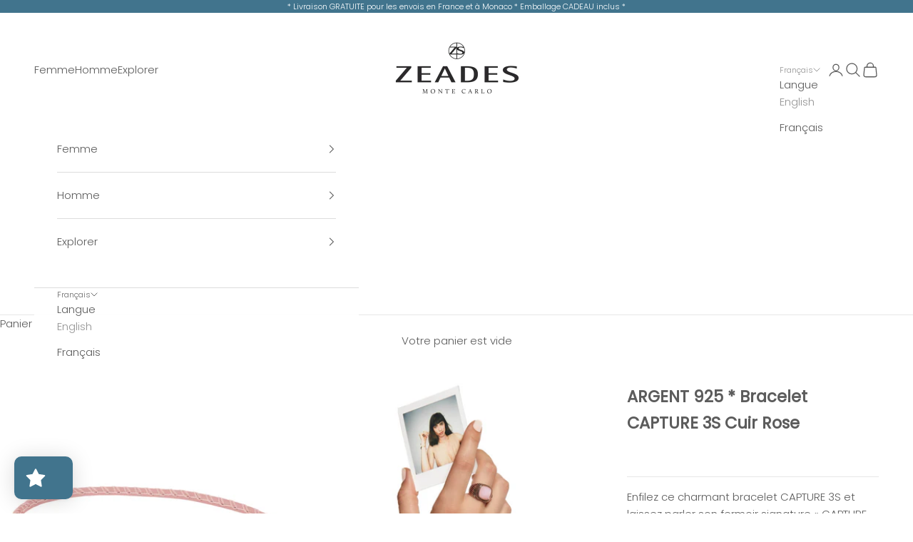

--- FILE ---
content_type: text/html; charset=utf-8
request_url: https://www.zeades.com/fr/products/bracelet-capture-3s-rose-ro
body_size: 60806
content:
  





































				
				
				
				
				
	
				



        
		
        
		































    





                                    













               

<!doctype html>

<html class="no-js" lang="fr" dir="ltr">
  <head><link href="//www.zeades.com/cdn/shop/t/9/assets/bss-lock-settings.css?v=109105602388833542131761644910" rel="stylesheet" type="text/css" media="all" />
    <meta charset="utf-8">
    <meta name="viewport" content="width=device-width, initial-scale=1.0, height=device-height, minimum-scale=1.0, maximum-scale=5.0">

    <title>ARGENT 925 * Bracelet CAPTURE 3S Cuir Rose</title><meta name="description" content="Enfilez ce charmant bracelet CAPTURE 3S et laissez parler son fermoir signature « CAPTURE MOI », orné du motif Corde emblématique de ZEADES. Fabriqué à partir de cuir italien véritable souple, cousu spécialement et confectionné à la main dans notre atelier toscan, il allie à la perfection élégance raffinée et personnal"><link rel="canonical" href="https://www.zeades.com/fr/products/bracelet-capture-3s-rose-ro"><link rel="preconnect" href="https://fonts.shopifycdn.com" crossorigin>
    <link rel="dns-prefetch" href="https://productreviews.shopifycdn.com"><link rel="preload" href="//www.zeades.com/cdn/fonts/poppins/poppins_n3.05f58335c3209cce17da4f1f1ab324ebe2982441.woff2" as="font" type="font/woff2" crossorigin><link rel="preload" href="//www.zeades.com/cdn/fonts/poppins/poppins_n3.05f58335c3209cce17da4f1f1ab324ebe2982441.woff2" as="font" type="font/woff2" crossorigin><meta property="og:type" content="product">
  <meta property="og:title" content="ARGENT 925 * Bracelet CAPTURE 3S Cuir Rose">
  <meta property="product:price:amount" content="99,00">
  <meta property="product:price:currency" content="EUR"><meta property="og:image" content="http://www.zeades.com/cdn/shop/files/SBC01210-SBC01211-SBC01212BraceletCAPTURE3SRoseRO_1.jpg?v=1713788779&width=2048">
  <meta property="og:image:secure_url" content="https://www.zeades.com/cdn/shop/files/SBC01210-SBC01211-SBC01212BraceletCAPTURE3SRoseRO_1.jpg?v=1713788779&width=2048">
  <meta property="og:image:width" content="1200">
  <meta property="og:image:height" content="1200"><meta property="og:description" content="Enfilez ce charmant bracelet CAPTURE 3S et laissez parler son fermoir signature « CAPTURE MOI », orné du motif Corde emblématique de ZEADES. Fabriqué à partir de cuir italien véritable souple, cousu spécialement et confectionné à la main dans notre atelier toscan, il allie à la perfection élégance raffinée et personnal"><meta property="og:url" content="https://www.zeades.com/fr/products/bracelet-capture-3s-rose-ro">
<meta property="og:site_name" content="ZEADES Monte Carlo"><meta name="twitter:card" content="summary"><meta name="twitter:title" content="ARGENT 925 * Bracelet CAPTURE 3S Cuir Rose">
  <meta name="twitter:description" content="Enfilez ce charmant bracelet CAPTURE 3S et laissez parler son fermoir signature « CAPTURE MOI », orné du motif Corde emblématique de ZEADES. Fabriqué à partir de cuir italien véritable souple, cousu spécialement et confectionné à la main dans notre atelier toscan, il allie à la perfection élégance raffinée et personnalité discrète. Un accessoire indispensable pour celles qui apprécient les détails raffinés et le style intemporel.
Le tout en&amp;nbsp;Argent Massif 925, généreusement plaqué en Or Rose fin 18ct, recouvert d&#39;un revêtement protecteur contre le ternissement. Chaque article ZEADES en argent sterling porte la marque officielle 925 et est également poinçonné avec le poinçon d&#39;argent enregistré de la marque.

fait en Argent Sterling 925
plaqué&amp;nbsp;d&#39;or rose fin 18ct.
Cuir italien véritable avec technique de couture spéciale, fabriqué à la main dans notre atelier en Toscane

Diam. 3mm

"><meta name="twitter:image" content="https://www.zeades.com/cdn/shop/files/SBC01210-SBC01211-SBC01212BraceletCAPTURE3SRoseRO_1.jpg?crop=center&height=1200&v=1713788779&width=1200">
  <meta name="twitter:image:alt" content="">
  <script async crossorigin fetchpriority="high" src="/cdn/shopifycloud/importmap-polyfill/es-modules-shim.2.4.0.js"></script>
<script type="application/ld+json">
  {
    "@context": "https://schema.org",
    "@type": "Product",
    "productID": 5570482700438,
    "offers": [{
          "@type": "Offer",
          "name": "XSmall",
          "availability":"https://schema.org/OutOfStock",
          "price": 99.0,
          "priceCurrency": "EUR",
          "priceValidUntil": "2026-01-30","sku": "SBC01210","hasMerchantReturnPolicy": {
              "merchantReturnLink": "https:\/\/www.zeades.com\/fr\/policies\/refund-policy"
            },"shippingDetails": {
              "shippingSettingsLink": "https:\/\/www.zeades.com\/fr\/policies\/shipping-policy"
            },"url": "https://www.zeades.com/fr/products/bracelet-capture-3s-rose-ro?variant=35597185286294"
        },
{
          "@type": "Offer",
          "name": "Small",
          "availability":"https://schema.org/InStock",
          "price": 99.0,
          "priceCurrency": "EUR",
          "priceValidUntil": "2026-01-30","sku": "SBC01211","hasMerchantReturnPolicy": {
              "merchantReturnLink": "https:\/\/www.zeades.com\/fr\/policies\/refund-policy"
            },"shippingDetails": {
              "shippingSettingsLink": "https:\/\/www.zeades.com\/fr\/policies\/shipping-policy"
            },"url": "https://www.zeades.com/fr/products/bracelet-capture-3s-rose-ro?variant=35597185319062"
        },
{
          "@type": "Offer",
          "name": "Medium",
          "availability":"https://schema.org/InStock",
          "price": 99.0,
          "priceCurrency": "EUR",
          "priceValidUntil": "2026-01-30","sku": "SBC01212","hasMerchantReturnPolicy": {
              "merchantReturnLink": "https:\/\/www.zeades.com\/fr\/policies\/refund-policy"
            },"shippingDetails": {
              "shippingSettingsLink": "https:\/\/www.zeades.com\/fr\/policies\/shipping-policy"
            },"url": "https://www.zeades.com/fr/products/bracelet-capture-3s-rose-ro?variant=35597185351830"
        }
],"brand": {
      "@type": "Brand",
      "name": "Zeades"
    },
    "name": "ARGENT 925 * Bracelet CAPTURE 3S Cuir Rose",
    "description": "Enfilez ce charmant bracelet CAPTURE 3S et laissez parler son fermoir signature « CAPTURE MOI », orné du motif Corde emblématique de ZEADES. Fabriqué à partir de cuir italien véritable souple, cousu spécialement et confectionné à la main dans notre atelier toscan, il allie à la perfection élégance raffinée et personnalité discrète. Un accessoire indispensable pour celles qui apprécient les détails raffinés et le style intemporel.\nLe tout en\u0026nbsp;Argent Massif 925, généreusement plaqué en Or Rose fin 18ct, recouvert d'un revêtement protecteur contre le ternissement. Chaque article ZEADES en argent sterling porte la marque officielle 925 et est également poinçonné avec le poinçon d'argent enregistré de la marque.\n\nfait en Argent Sterling 925\nplaqué\u0026nbsp;d'or rose fin 18ct.\nCuir italien véritable avec technique de couture spéciale, fabriqué à la main dans notre atelier en Toscane\n\nDiam. 3mm\n\n",
    "category": "Bracelet",
    "url": "https://www.zeades.com/fr/products/bracelet-capture-3s-rose-ro",
    "sku": "SBC01211","weight": {
      "@type": "QuantitativeValue",
      "unitCode": "kg",
      "value": 0.0
      },"image": {
      "@type": "ImageObject",
      "url": "https://www.zeades.com/cdn/shop/files/SBC01210-SBC01211-SBC01212BraceletCAPTURE3SRoseRO_1.jpg?v=1713788779&width=1024",
      "image": "https://www.zeades.com/cdn/shop/files/SBC01210-SBC01211-SBC01212BraceletCAPTURE3SRoseRO_1.jpg?v=1713788779&width=1024",
      "name": "",
      "width": "1024",
      "height": "1024"
    }
  }
  </script>



  <script type="application/ld+json">
  {
    "@context": "https://schema.org",
    "@type": "BreadcrumbList",
  "itemListElement": [{
      "@type": "ListItem",
      "position": 1,
      "name": "Accueil",
      "item": "https://www.zeades.com"
    },{
          "@type": "ListItem",
          "position": 2,
          "name": "ARGENT 925 * Bracelet CAPTURE 3S Cuir Rose",
          "item": "https://www.zeades.com/fr/products/bracelet-capture-3s-rose-ro"
        }]
  }
  </script>

<style>/* Typography (heading) */
  @font-face {
  font-family: Poppins;
  font-weight: 300;
  font-style: normal;
  font-display: fallback;
  src: url("//www.zeades.com/cdn/fonts/poppins/poppins_n3.05f58335c3209cce17da4f1f1ab324ebe2982441.woff2") format("woff2"),
       url("//www.zeades.com/cdn/fonts/poppins/poppins_n3.6971368e1f131d2c8ff8e3a44a36b577fdda3ff5.woff") format("woff");
}

@font-face {
  font-family: Poppins;
  font-weight: 300;
  font-style: italic;
  font-display: fallback;
  src: url("//www.zeades.com/cdn/fonts/poppins/poppins_i3.8536b4423050219f608e17f134fe9ea3b01ed890.woff2") format("woff2"),
       url("//www.zeades.com/cdn/fonts/poppins/poppins_i3.0f4433ada196bcabf726ed78f8e37e0995762f7f.woff") format("woff");
}

/* Typography (body) */
  @font-face {
  font-family: Poppins;
  font-weight: 300;
  font-style: normal;
  font-display: fallback;
  src: url("//www.zeades.com/cdn/fonts/poppins/poppins_n3.05f58335c3209cce17da4f1f1ab324ebe2982441.woff2") format("woff2"),
       url("//www.zeades.com/cdn/fonts/poppins/poppins_n3.6971368e1f131d2c8ff8e3a44a36b577fdda3ff5.woff") format("woff");
}

@font-face {
  font-family: Poppins;
  font-weight: 300;
  font-style: italic;
  font-display: fallback;
  src: url("//www.zeades.com/cdn/fonts/poppins/poppins_i3.8536b4423050219f608e17f134fe9ea3b01ed890.woff2") format("woff2"),
       url("//www.zeades.com/cdn/fonts/poppins/poppins_i3.0f4433ada196bcabf726ed78f8e37e0995762f7f.woff") format("woff");
}

@font-face {
  font-family: Poppins;
  font-weight: 400;
  font-style: normal;
  font-display: fallback;
  src: url("//www.zeades.com/cdn/fonts/poppins/poppins_n4.0ba78fa5af9b0e1a374041b3ceaadf0a43b41362.woff2") format("woff2"),
       url("//www.zeades.com/cdn/fonts/poppins/poppins_n4.214741a72ff2596839fc9760ee7a770386cf16ca.woff") format("woff");
}

@font-face {
  font-family: Poppins;
  font-weight: 400;
  font-style: italic;
  font-display: fallback;
  src: url("//www.zeades.com/cdn/fonts/poppins/poppins_i4.846ad1e22474f856bd6b81ba4585a60799a9f5d2.woff2") format("woff2"),
       url("//www.zeades.com/cdn/fonts/poppins/poppins_i4.56b43284e8b52fc64c1fd271f289a39e8477e9ec.woff") format("woff");
}

:root {
    /* Container */
    --container-max-width: 100%;
    --container-xxs-max-width: 27.5rem; /* 440px */
    --container-xs-max-width: 42.5rem; /* 680px */
    --container-sm-max-width: 61.25rem; /* 980px */
    --container-md-max-width: 71.875rem; /* 1150px */
    --container-lg-max-width: 78.75rem; /* 1260px */
    --container-xl-max-width: 85rem; /* 1360px */
    --container-gutter: 1.25rem;

    --section-with-border-vertical-spacing: 2.25rem;
    --section-with-border-vertical-spacing-tight:2.5rem;
    --section-without-border-vertical-spacing:3.375rem;
    --section-without-border-vertical-spacing-tight:3.75rem;

    --section-stack-gap:2.5rem;
    --section-stack-gap-tight: 2.25rem;

    /* Form settings */
    --form-gap: 1.25rem; /* Gap between fieldset and submit button */
    --fieldset-gap: 1rem; /* Gap between each form input within a fieldset */
    --form-control-gap: 0.625rem; /* Gap between input and label (ignored for floating label) */
    --checkbox-control-gap: 0.75rem; /* Horizontal gap between checkbox and its associated label */
    --input-padding-block: 0.65rem; /* Vertical padding for input, textarea and native select */
    --input-padding-inline: 0.8rem; /* Horizontal padding for input, textarea and native select */
    --checkbox-size: 0.875rem; /* Size (width and height) for checkbox */

    /* Other sizes */
    --sticky-area-height: calc(var(--announcement-bar-is-sticky, 0) * var(--announcement-bar-height, 0px) + var(--header-is-sticky, 0) * var(--header-height, 0px));

    /* RTL support */
    --transform-logical-flip: 1;
    --transform-origin-start: left;
    --transform-origin-end: right;

    /**
     * ---------------------------------------------------------------------
     * TYPOGRAPHY
     * ---------------------------------------------------------------------
     */

    /* Font properties */
    --heading-font-family: Poppins, sans-serif;
    --heading-font-weight: 300;
    --heading-font-style: normal;
    --heading-text-transform: normal;
    --heading-letter-spacing: 0.1em;
    --text-font-family: Poppins, sans-serif;
    --text-font-weight: 300;
    --text-font-style: normal;
    --text-letter-spacing: 0.0em;
    --button-font: var(--heading-font-style) var(--heading-font-weight) var(--text-sm) / 1.65 var(--heading-font-family);
    --button-text-transform: uppercase;
    --button-letter-spacing: 0.14em;

    /* Font sizes */--text-heading-size-factor: 1.1;
    --text-h1: max(0.6875rem, clamp(1.375rem, 1.146341463414634rem + 0.975609756097561vw, 2rem) * var(--text-heading-size-factor));
    --text-h2: max(0.6875rem, clamp(1.25rem, 1.0670731707317074rem + 0.7804878048780488vw, 1.75rem) * var(--text-heading-size-factor));
    --text-h3: max(0.6875rem, clamp(1.125rem, 1.0335365853658536rem + 0.3902439024390244vw, 1.375rem) * var(--text-heading-size-factor));
    --text-h4: max(0.6875rem, clamp(1rem, 0.9542682926829268rem + 0.1951219512195122vw, 1.125rem) * var(--text-heading-size-factor));
    --text-h5: calc(0.875rem * var(--text-heading-size-factor));
    --text-h6: calc(0.75rem * var(--text-heading-size-factor));

    --text-xs: 0.8125rem;
    --text-sm: 0.875rem;
    --text-base: 0.9375rem;
    --text-lg: 1.0625rem;
    --text-xl: 1.1875rem;

    /**
     * ---------------------------------------------------------------------
     * COLORS
     * ---------------------------------------------------------------------
     */

    /* Color settings */--accent: 65 116 141;
    --text-primary: 92 92 92;
    --background-primary: 255 255 255;
    --background-secondary: 255 255 255;
    --border-color: 231 231 231;
    --page-overlay: 0 0 0 / 0.4;

    /* Button colors */
    --button-background-primary: 65 116 141;
    --button-text-primary: 255 255 255;

    /* Status colors */
    --success-background: 206 226 238;
    --success-text: 23 115 176;
    --warning-background: 253 241 224;
    --warning-text: 237 138 0;
    --error-background: 243 204 204;
    --error-text: 203 43 43;

    /* Product colors */
    --on-sale-text: 65 116 141;
    --on-sale-badge-background: 65 116 141;
    --on-sale-badge-text: 255 255 255;
    --sold-out-badge-background: 239 239 239;
    --sold-out-badge-text: 0 0 0 / 0.65;
    --custom-badge-background: 28 28 28;
    --custom-badge-text: 255 255 255;
    --star-color: 28 28 28;

    /* Header colors */--header-background: 255 255 255;
    --header-text: 92 92 92;
    --header-border-color: 231 231 231;

    /* Footer colors */--footer-background: 255 255 255;
    --footer-text: 92 92 92;
    --footer-border-color: 231 231 231;

    /* Modal colors */--modal-background: 255 255 255;
    --modal-text: 28 28 28;
    --modal-border-color: 221 221 221;

    /* Drawer colors (reuse the same as modal) */
    --drawer-background: 255 255 255;
    --drawer-text: 28 28 28;
    --drawer-border-color: 221 221 221;

    /* Popover background (uses the primary background) */
    --popover-background: 255 255 255;
    --popover-text: 92 92 92;
    --popover-border-color: 231 231 231;

    /* Rounded variables (used for border radius) */
    --rounded-full: 9999px;
    --button-border-radius: 0.0rem;
    --input-border-radius: 0.0rem;

    /* Box shadow */
    --shadow-sm: 0 2px 8px rgb(0 0 0 / 0.05);
    --shadow: 0 5px 15px rgb(0 0 0 / 0.05);
    --shadow-md: 0 5px 30px rgb(0 0 0 / 0.05);
    --shadow-block: px px px rgb(var(--text-primary) / 0.0);

    /**
     * ---------------------------------------------------------------------
     * OTHER
     * ---------------------------------------------------------------------
     */

    --checkmark-svg-url: url(//www.zeades.com/cdn/shop/t/9/assets/checkmark.svg?v=77552481021870063511684483954);
    --cursor-zoom-in-svg-url: url(//www.zeades.com/cdn/shop/t/9/assets/cursor-zoom-in.svg?v=129647466446949226931684484240);
  }

  [dir="rtl"]:root {
    /* RTL support */
    --transform-logical-flip: -1;
    --transform-origin-start: right;
    --transform-origin-end: left;
  }

  @media screen and (min-width: 700px) {
    :root {
      /* Typography (font size) */
      --text-xs: 0.8125rem;
      --text-sm: 0.875rem;
      --text-base: 0.9375rem;
      --text-lg: 1.0625rem;
      --text-xl: 1.3125rem;

      /* Spacing settings */
      --container-gutter: 2rem;
    }
  }

  @media screen and (min-width: 1000px) {
    :root {
      /* Spacing settings */
      --container-gutter: 3rem;

      --section-with-border-vertical-spacing: 3.5rem;
      --section-with-border-vertical-spacing-tight: 3.5rem;
      --section-without-border-vertical-spacing: 5.25rem;
      --section-without-border-vertical-spacing-tight: 5.25rem;

      --section-stack-gap:2.5rem;
      --section-stack-gap-tight:2.5rem;
    }
  }
</style><script>
  document.documentElement.classList.replace('no-js', 'js');

  // This allows to expose several variables to the global scope, to be used in scripts
  window.themeVariables = {
    settings: {
      showPageTransition: false,
      pageType: "product",
      moneyFormat: "€{{amount_with_comma_separator}}",
      moneyWithCurrencyFormat: "€{{amount_with_comma_separator}} EUR",
      currencyCodeEnabled: false,
      cartType: "drawer"
    },

    strings: {
      addToCartButton: "Ajouter au panier",
      soldOutButton: "En rupture",
      preOrderButton: "Pré-commander",
      unavailableButton: "Indisponible",
      addedToCart: "Produit ajouté au panier !",
      closeGallery: "Fermer la galerie",
      zoomGallery: "Zoomer sur l\u0026#39;image",
      errorGallery: "L\u0026#39;image ne peut pas etre chargée",
      soldOutBadge: "En rupture",
      discountBadge: "BLACK FRIDAY",
      sku: "SKU:",
      shippingEstimatorNoResults: "Nous ne livrons pas à votre adresse.",
      shippingEstimatorOneResult: "Il y a un résultat pour votre adresse :",
      shippingEstimatorMultipleResults: "Il y a plusieurs résultats pour votre adresse :",
      shippingEstimatorError: "Impossible d\u0026#39;estimer les frais de livraison :",
      next: "Suivant",
      previous: "Précédent"
    },

    mediaQueries: {
      'sm': 'screen and (min-width: 700px)',
      'md': 'screen and (min-width: 1000px)',
      'lg': 'screen and (min-width: 1150px)',
      'xl': 'screen and (min-width: 1400px)',
      '2xl': 'screen and (min-width: 1600px)',
      'sm-max': 'screen and (max-width: 699px)',
      'md-max': 'screen and (max-width: 999px)',
      'lg-max': 'screen and (max-width: 1149px)',
      'xl-max': 'screen and (max-width: 1399px)',
      '2xl-max': 'screen and (max-width: 1599px)',
      'motion-safe': '(prefers-reduced-motion: no-preference)',
      'motion-reduce': '(prefers-reduced-motion: reduce)',
      'supports-hover': 'screen and (pointer: fine)',
      'supports-touch': 'screen and (hover: none)'
    }
  };</script><script async src="//www.zeades.com/cdn/shop/t/9/assets/es-module-shims.min.js?v=159057027972611436811687272489"></script>

    <script type="importmap">{
        "imports": {
          "vendor": "//www.zeades.com/cdn/shop/t/9/assets/vendor.min.js?v=47076452047713238631687272490",
          "theme": "//www.zeades.com/cdn/shop/t/9/assets/theme.js?v=16984234567527567561750237858",
          "photoswipe": "//www.zeades.com/cdn/shop/t/9/assets/photoswipe.min.js?v=96595610301167188461684483937"
        }
      }
    </script>

    <script type="module" src="//www.zeades.com/cdn/shop/t/9/assets/vendor.min.js?v=47076452047713238631687272490"></script>
    <script type="module" src="//www.zeades.com/cdn/shop/t/9/assets/theme.js?v=16984234567527567561750237858"></script>

    <script>window.performance && window.performance.mark && window.performance.mark('shopify.content_for_header.start');</script><meta name="google-site-verification" content="o_0zim4VpamGsMRDovH5L9AJUWMy_ibuPVd36YfAR-o">
<meta id="shopify-digital-wallet" name="shopify-digital-wallet" content="/42154033302/digital_wallets/dialog">
<meta name="shopify-checkout-api-token" content="627dbd2be837fac613976a273b1e4835">
<meta id="in-context-paypal-metadata" data-shop-id="42154033302" data-venmo-supported="false" data-environment="production" data-locale="fr_FR" data-paypal-v4="true" data-currency="EUR">
<link rel="alternate" hreflang="x-default" href="https://www.zeades.com/products/bracelet-capture-3s-rose-ro">
<link rel="alternate" hreflang="en" href="https://www.zeades.com/products/bracelet-capture-3s-rose-ro">
<link rel="alternate" hreflang="fr" href="https://www.zeades.com/fr/products/bracelet-capture-3s-rose-ro">
<link rel="alternate" type="application/json+oembed" href="https://www.zeades.com/fr/products/bracelet-capture-3s-rose-ro.oembed">
<script async="async" src="/checkouts/internal/preloads.js?locale=fr-MC"></script>
<script id="shopify-features" type="application/json">{"accessToken":"627dbd2be837fac613976a273b1e4835","betas":["rich-media-storefront-analytics"],"domain":"www.zeades.com","predictiveSearch":true,"shopId":42154033302,"locale":"fr"}</script>
<script>var Shopify = Shopify || {};
Shopify.shop = "zeades.myshopify.com";
Shopify.locale = "fr";
Shopify.currency = {"active":"EUR","rate":"1.0"};
Shopify.country = "MC";
Shopify.theme = {"name":"NEW Version Prestige","id":136561164520,"schema_name":"Prestige","schema_version":"7.3.3","theme_store_id":855,"role":"main"};
Shopify.theme.handle = "null";
Shopify.theme.style = {"id":null,"handle":null};
Shopify.cdnHost = "www.zeades.com/cdn";
Shopify.routes = Shopify.routes || {};
Shopify.routes.root = "/fr/";</script>
<script type="module">!function(o){(o.Shopify=o.Shopify||{}).modules=!0}(window);</script>
<script>!function(o){function n(){var o=[];function n(){o.push(Array.prototype.slice.apply(arguments))}return n.q=o,n}var t=o.Shopify=o.Shopify||{};t.loadFeatures=n(),t.autoloadFeatures=n()}(window);</script>
<script id="shop-js-analytics" type="application/json">{"pageType":"product"}</script>
<script defer="defer" async type="module" src="//www.zeades.com/cdn/shopifycloud/shop-js/modules/v2/client.init-shop-cart-sync_DyYWCJny.fr.esm.js"></script>
<script defer="defer" async type="module" src="//www.zeades.com/cdn/shopifycloud/shop-js/modules/v2/chunk.common_BDBm0ZZC.esm.js"></script>
<script type="module">
  await import("//www.zeades.com/cdn/shopifycloud/shop-js/modules/v2/client.init-shop-cart-sync_DyYWCJny.fr.esm.js");
await import("//www.zeades.com/cdn/shopifycloud/shop-js/modules/v2/chunk.common_BDBm0ZZC.esm.js");

  window.Shopify.SignInWithShop?.initShopCartSync?.({"fedCMEnabled":true,"windoidEnabled":true});

</script>
<script>(function() {
  var isLoaded = false;
  function asyncLoad() {
    if (isLoaded) return;
    isLoaded = true;
    var urls = ["https:\/\/chimpstatic.com\/mcjs-connected\/js\/users\/e7179b95efd290323994f0fc0\/1853aff8127259b98bc3eba96.js?shop=zeades.myshopify.com","https:\/\/cdn.shopify.com\/s\/files\/1\/0421\/5403\/3302\/t\/9\/assets\/loy_42154033302.js?v=1721913519\u0026shop=zeades.myshopify.com","\/\/cdn.shopify.com\/proxy\/06c97da0a5bd7da598201d67bfc14ac8454f3460c4caf48cce70e1c921b57fd2\/b2b-solution.bsscommerce.com\/js\/bss-b2b-cp.js?shop=zeades.myshopify.com\u0026sp-cache-control=cHVibGljLCBtYXgtYWdlPTkwMA","\/\/cdn.shopify.com\/proxy\/778523e36ea0004aa5f89ea7e9da19b55f9eded38b4fc8e991266498da61bfab\/b2b-customer-portal-cms.bsscommerce.com\/js\/bss-b2b-customer-portal.js?shop=zeades.myshopify.com\u0026sp-cache-control=cHVibGljLCBtYXgtYWdlPTkwMA"];
    for (var i = 0; i < urls.length; i++) {
      var s = document.createElement('script');
      s.type = 'text/javascript';
      s.async = true;
      s.src = urls[i];
      var x = document.getElementsByTagName('script')[0];
      x.parentNode.insertBefore(s, x);
    }
  };
  if(window.attachEvent) {
    window.attachEvent('onload', asyncLoad);
  } else {
    window.addEventListener('load', asyncLoad, false);
  }
})();</script>
<script id="__st">var __st={"a":42154033302,"offset":3600,"reqid":"e28b12c4-af4a-4a44-b259-685112421a93-1768869800","pageurl":"www.zeades.com\/fr\/products\/bracelet-capture-3s-rose-ro","u":"e9acaf8fb06e","p":"product","rtyp":"product","rid":5570482700438};</script>
<script>window.ShopifyPaypalV4VisibilityTracking = true;</script>
<script id="captcha-bootstrap">!function(){'use strict';const t='contact',e='account',n='new_comment',o=[[t,t],['blogs',n],['comments',n],[t,'customer']],c=[[e,'customer_login'],[e,'guest_login'],[e,'recover_customer_password'],[e,'create_customer']],r=t=>t.map((([t,e])=>`form[action*='/${t}']:not([data-nocaptcha='true']) input[name='form_type'][value='${e}']`)).join(','),a=t=>()=>t?[...document.querySelectorAll(t)].map((t=>t.form)):[];function s(){const t=[...o],e=r(t);return a(e)}const i='password',u='form_key',d=['recaptcha-v3-token','g-recaptcha-response','h-captcha-response',i],f=()=>{try{return window.sessionStorage}catch{return}},m='__shopify_v',_=t=>t.elements[u];function p(t,e,n=!1){try{const o=window.sessionStorage,c=JSON.parse(o.getItem(e)),{data:r}=function(t){const{data:e,action:n}=t;return t[m]||n?{data:e,action:n}:{data:t,action:n}}(c);for(const[e,n]of Object.entries(r))t.elements[e]&&(t.elements[e].value=n);n&&o.removeItem(e)}catch(o){console.error('form repopulation failed',{error:o})}}const l='form_type',E='cptcha';function T(t){t.dataset[E]=!0}const w=window,h=w.document,L='Shopify',v='ce_forms',y='captcha';let A=!1;((t,e)=>{const n=(g='f06e6c50-85a8-45c8-87d0-21a2b65856fe',I='https://cdn.shopify.com/shopifycloud/storefront-forms-hcaptcha/ce_storefront_forms_captcha_hcaptcha.v1.5.2.iife.js',D={infoText:'Protégé par hCaptcha',privacyText:'Confidentialité',termsText:'Conditions'},(t,e,n)=>{const o=w[L][v],c=o.bindForm;if(c)return c(t,g,e,D).then(n);var r;o.q.push([[t,g,e,D],n]),r=I,A||(h.body.append(Object.assign(h.createElement('script'),{id:'captcha-provider',async:!0,src:r})),A=!0)});var g,I,D;w[L]=w[L]||{},w[L][v]=w[L][v]||{},w[L][v].q=[],w[L][y]=w[L][y]||{},w[L][y].protect=function(t,e){n(t,void 0,e),T(t)},Object.freeze(w[L][y]),function(t,e,n,w,h,L){const[v,y,A,g]=function(t,e,n){const i=e?o:[],u=t?c:[],d=[...i,...u],f=r(d),m=r(i),_=r(d.filter((([t,e])=>n.includes(e))));return[a(f),a(m),a(_),s()]}(w,h,L),I=t=>{const e=t.target;return e instanceof HTMLFormElement?e:e&&e.form},D=t=>v().includes(t);t.addEventListener('submit',(t=>{const e=I(t);if(!e)return;const n=D(e)&&!e.dataset.hcaptchaBound&&!e.dataset.recaptchaBound,o=_(e),c=g().includes(e)&&(!o||!o.value);(n||c)&&t.preventDefault(),c&&!n&&(function(t){try{if(!f())return;!function(t){const e=f();if(!e)return;const n=_(t);if(!n)return;const o=n.value;o&&e.removeItem(o)}(t);const e=Array.from(Array(32),(()=>Math.random().toString(36)[2])).join('');!function(t,e){_(t)||t.append(Object.assign(document.createElement('input'),{type:'hidden',name:u})),t.elements[u].value=e}(t,e),function(t,e){const n=f();if(!n)return;const o=[...t.querySelectorAll(`input[type='${i}']`)].map((({name:t})=>t)),c=[...d,...o],r={};for(const[a,s]of new FormData(t).entries())c.includes(a)||(r[a]=s);n.setItem(e,JSON.stringify({[m]:1,action:t.action,data:r}))}(t,e)}catch(e){console.error('failed to persist form',e)}}(e),e.submit())}));const S=(t,e)=>{t&&!t.dataset[E]&&(n(t,e.some((e=>e===t))),T(t))};for(const o of['focusin','change'])t.addEventListener(o,(t=>{const e=I(t);D(e)&&S(e,y())}));const B=e.get('form_key'),M=e.get(l),P=B&&M;t.addEventListener('DOMContentLoaded',(()=>{const t=y();if(P)for(const e of t)e.elements[l].value===M&&p(e,B);[...new Set([...A(),...v().filter((t=>'true'===t.dataset.shopifyCaptcha))])].forEach((e=>S(e,t)))}))}(h,new URLSearchParams(w.location.search),n,t,e,['guest_login'])})(!0,!0)}();</script>
<script integrity="sha256-4kQ18oKyAcykRKYeNunJcIwy7WH5gtpwJnB7kiuLZ1E=" data-source-attribution="shopify.loadfeatures" defer="defer" src="//www.zeades.com/cdn/shopifycloud/storefront/assets/storefront/load_feature-a0a9edcb.js" crossorigin="anonymous"></script>
<script data-source-attribution="shopify.dynamic_checkout.dynamic.init">var Shopify=Shopify||{};Shopify.PaymentButton=Shopify.PaymentButton||{isStorefrontPortableWallets:!0,init:function(){window.Shopify.PaymentButton.init=function(){};var t=document.createElement("script");t.src="https://www.zeades.com/cdn/shopifycloud/portable-wallets/latest/portable-wallets.fr.js",t.type="module",document.head.appendChild(t)}};
</script>
<script data-source-attribution="shopify.dynamic_checkout.buyer_consent">
  function portableWalletsHideBuyerConsent(e){var t=document.getElementById("shopify-buyer-consent"),n=document.getElementById("shopify-subscription-policy-button");t&&n&&(t.classList.add("hidden"),t.setAttribute("aria-hidden","true"),n.removeEventListener("click",e))}function portableWalletsShowBuyerConsent(e){var t=document.getElementById("shopify-buyer-consent"),n=document.getElementById("shopify-subscription-policy-button");t&&n&&(t.classList.remove("hidden"),t.removeAttribute("aria-hidden"),n.addEventListener("click",e))}window.Shopify?.PaymentButton&&(window.Shopify.PaymentButton.hideBuyerConsent=portableWalletsHideBuyerConsent,window.Shopify.PaymentButton.showBuyerConsent=portableWalletsShowBuyerConsent);
</script>
<script data-source-attribution="shopify.dynamic_checkout.cart.bootstrap">document.addEventListener("DOMContentLoaded",(function(){function t(){return document.querySelector("shopify-accelerated-checkout-cart, shopify-accelerated-checkout")}if(t())Shopify.PaymentButton.init();else{new MutationObserver((function(e,n){t()&&(Shopify.PaymentButton.init(),n.disconnect())})).observe(document.body,{childList:!0,subtree:!0})}}));
</script>
<script id='scb4127' type='text/javascript' async='' src='https://www.zeades.com/cdn/shopifycloud/privacy-banner/storefront-banner.js'></script><link id="shopify-accelerated-checkout-styles" rel="stylesheet" media="screen" href="https://www.zeades.com/cdn/shopifycloud/portable-wallets/latest/accelerated-checkout-backwards-compat.css" crossorigin="anonymous">
<style id="shopify-accelerated-checkout-cart">
        #shopify-buyer-consent {
  margin-top: 1em;
  display: inline-block;
  width: 100%;
}

#shopify-buyer-consent.hidden {
  display: none;
}

#shopify-subscription-policy-button {
  background: none;
  border: none;
  padding: 0;
  text-decoration: underline;
  font-size: inherit;
  cursor: pointer;
}

#shopify-subscription-policy-button::before {
  box-shadow: none;
}

      </style>

<script>window.performance && window.performance.mark && window.performance.mark('shopify.content_for_header.end');</script>
<link href="//www.zeades.com/cdn/shop/t/9/assets/theme.css?v=62420860264510945811685374810" rel="stylesheet" type="text/css" media="all" /><link href="//www.zeades.com/cdn/shop/t/9/assets/bss-custom.css?v=148727691775880055541721752198" rel="stylesheet" type="text/css" media="all" />
  <!-- BEGIN app block: shopify://apps/bss-b2b-solution/blocks/config-header/451233f2-9631-4c49-8b6f-057e4ebcde7f -->

<script id="bss-b2b-config-data">
  	if (typeof BSS_B2B == 'undefined') {
  		var BSS_B2B = {};
	}

	
        BSS_B2B.storeId = 18181;
        BSS_B2B.currentPlan = "false";
        BSS_B2B.planCode = "basic";
        BSS_B2B.shopModules = JSON.parse('[{"code":"qb","status":0},{"code":"cp","status":1},{"code":"act","status":0},{"code":"form","status":1},{"code":"tax_exempt","status":0},{"code":"amo","status":0},{"code":"mc","status":0},{"code":"public_api","status":0},{"code":"dc","status":0},{"code":"cart_note","status":0},{"code":"mo","status":0},{"code":"tax_display","status":0},{"code":"sr","status":0},{"code":"bogo","status":0},{"code":"qi","status":0},{"code":"ef","status":0},{"code":"pl","status":0}]');
        BSS_B2B.version = 1;
        var bssB2bApiServer = "https://b2b-solution-api.bsscommerce.com";
        var bssB2bCmsUrl = "https://b2b-solution.bsscommerce.com";
        var bssGeoServiceUrl = "https://geo-ip-service.bsscommerce.com";
        var bssB2bCheckoutUrl = "https://b2b-solution-checkout.bsscommerce.com";
    

	
		BSS_B2B.integrationApp = null;
	

	

	
		
		
		BSS_B2B.configData = [].concat([{"i":2148527046,"n":"B2B - 60%","at":4,"ct":"B2B - France 60%","mct":0,"pct":0,"xpct":2,"xpc":"216907055254","dt":2,"dv":"60.00","sd":"2024-05-07T07:49:07.000Z","ed":"2024-05-07T07:49:07.000Z","st":"09:49:00","et":"09:49:00","ef":0,"eed":0,"t":"wrdNW/KG9aWxNZ8Hy6Ub/GVHZqCSCBdeR7TxJZt2o98="},{"i":2149115373,"n":"B2B - 62%","at":4,"ct":"B2B - France 62%","mct":0,"pct":0,"xpct":2,"xpc":"216907055254","dt":0,"dv":"62.00","sd":"2024-07-24T15:41:39.000Z","ed":"2024-07-24T15:41:39.000Z","st":"17:41:00","et":"17:41:00","ef":0,"eed":0,"t":"SvMISJdbqUU+4G5iM5+9cbomf+8Tp8iLmJSuVzNlZ1I="},{"i":2149120338,"n":"B2B - 64.25%","at":4,"ct":"B2B - France 64.25%","mct":0,"pct":0,"xpct":2,"xpc":"216907055254","dt":2,"dv":"64.25","sd":"2024-07-30T08:54:40.000Z","ed":"2024-07-30T08:54:40.000Z","st":"10:54:00","et":"10:54:00","ef":0,"eed":0,"t":"jhGWtFdDwpUqdopZzriem/mMzxLj+G00GaPfcH+oFb4="},{"i":2149169326,"n":"B2B 63%","at":4,"ct":"B2B France 63%","mct":0,"pct":0,"xpct":2,"xpc":"216907055254","dt":2,"dv":"63.00","sd":"2024-10-09T13:33:35.000Z","ed":"2024-10-09T13:33:35.000Z","st":"15:33:00","et":"15:33:00","ef":0,"eed":0,"t":"TlZIBUHcZJxQZ1oVFpzPZiuqvSV+1/jvHVB3M7wDnC8="},{"i":2149185168,"n":"B2B 65%","at":4,"ct":"B2B 65%,B2B - 65%","mct":0,"pct":0,"xpct":2,"xpc":"216907055254","dt":2,"dv":"65.00","sd":"2024-10-15T10:57:59.000Z","ed":"2024-10-15T10:57:59.000Z","st":"12:57:00","et":"12:57:00","ef":0,"eed":0,"t":"H3V8Uu/Jd807WrG37XtAD9hBYa8AtswjFBTgyBVa0/Y="},{"i":2150092688,"n":"B2B  61,52%","at":4,"ct":"B2B - 61.52","mct":0,"pct":0,"xpct":2,"xpc":"216907055254","dt":2,"dv":"61.52","sd":"2024-11-26T14:22:47.000Z","ed":"2024-11-26T14:22:47.000Z","st":"15:22:00","et":"15:22:00","ef":0,"eed":0,"t":"HeK1HXcVfTQNfoZf10qiGvKNwCGiVIEhDZYWbKutFe8="},{"i":2150093806,"n":"B2B - 64%","at":4,"ct":"B2B - 64%","mct":0,"pct":0,"xpct":2,"xpc":"216907055254","dt":2,"dv":"64.00","sd":"2024-11-28T14:02:47.000Z","ed":"2024-11-28T14:02:47.000Z","st":"15:02:00","et":"15:02:00","ef":0,"eed":0,"t":"kG5PbaWUeoAdlmTh95D7dDhBD9/06znBIZmABDNx/NA="},{"i":2150095089,"n":"B2B - 57,5%","at":4,"ct":"B2B - 57.5%","mct":0,"pct":0,"xpct":2,"xpc":"216907055254","dt":2,"dv":"57.50","sd":"2024-12-04T13:47:07.000Z","ed":"2024-12-04T13:47:07.000Z","st":"14:47:00","et":"14:47:00","ef":0,"eed":0,"t":"RS0cQdVGQWMPJHo+x1iucJZDlrp5kZ9K7Vs5LCagZZs="},{"i":2150191507,"n":"B2B - 69%","at":4,"ct":"B2B - 69%","mct":0,"pct":0,"xpct":2,"xpc":"216907055254","dt":2,"dv":"69.00","sd":"2025-01-30T14:10:35.000Z","ed":"2025-01-30T14:10:35.000Z","st":"15:10:00","et":"15:10:00","ef":0,"eed":0,"t":"u/cmWPjts1fG0zeI9MuYCWYacx5oqjIR/M6i03h6jF0="},{"i":2151526289,"n":"test bss","at":3,"ci":"8347627290856","mct":0,"pct":0,"xpct":0,"dt":2,"dv":"50.00","sd":"2025-07-08T03:31:55.000Z","ed":"2025-07-08T03:31:55.000Z","st":"10:31:00","et":"10:31:00","ef":0,"eed":0,"t":"1zXiZHczeM5NIZ+sj53GqsJR3tbKs6obENVHcVifCyI="},{"i":2153069033,"n":"B2B - 70%","at":4,"ct":"B2B - 70%","mct":0,"pct":0,"xpct":2,"xpc":"216907055254","dt":2,"dv":"70.00","sd":"2025-10-20T08:52:36.000Z","ed":"2025-10-20T08:52:36.000Z","st":"10:52:00","et":"10:52:00","ef":0,"eed":0,"t":"2EEwfVusydf70/E6VvA5VxhMYpmy7ETFZjthWju5Tyk="}],[],[],[],[],[],[],[],[],[],);
		BSS_B2B.cpSettings = {"cpType":1,"default_price_color":"#222325","price_applied_cp_color":"#4719c8"};
		BSS_B2B.customPricingSettings = null;
	
	
	
	
	
	
	
	
	
	
	
	
	
		BSS_B2B.rfGeneralSettings = {"form_success_notification":"Created wholesaler successfully","sent_email_success_notification":"We have sent an email to {email}, please click on the included link to verify your email address","form_edit_success_notification":"Edited wholesaler successfully","form_fail_notification":"Created wholesaler failed","form_edit_fail_notification":"Edited wholesaler failed","vat_valid":"VALID VAT NUMBER","vat_not_valid":"EU VAT is not valid. Please re-enter","customer_exist":"Customer email already exists","required_field":"This field is required","password_too_short":"Password is too short (minimum is 5 characters)","password_invalid_with_spaces":"Password cannot start or end with spaces","password_error_label":"Password must include:","min_password":"At least {number} characters","at_least_number":"At least one number","at_least_special":"At least one special character","mixture_upper_lower":"At least one uppercase letter","email_format":"Must be email format","email_contain_invalid_domain":"Email contains an invalid domain name","error_created_account_on_shopify":"Error when creating account on Shopify","loadingForm":"Loading...","create":"Create","phone_is_invalid":"Phone number is invalid","phone_has_already_been_taken":"Phone has already been taken","country_invalid":"Country is not valid. Please choose country again","complete_reCapcha_task":"Please complete reCAPTCHA task","abn_valid":"This ABN is registered to","abn_not_valid":"ABN is not valid. Please re-enter","gst_valid":"VALID India GST NUMBER","gst_not_valid":"India GST number is not valid. Please re-enter","uk_valid":"VALID UK VAT NUMBER","uk_not_valid":"UK VAT number is not valid. Please re-enter","us_ein_valid":"VALID US EIN NUMBER","us_ein_not_valid":"US EIN number is not valid. Please re-enter","text_color_success":"#008000","text_color_failed":"#ff0000","submit_button_color":"#6200c3","registration_forms":"None","email_is_invalid":"Email is invalid","complete_privacy_policy":"Please accept the privacy policy","default_form_title":"Create account","submit_button":"SUBMIT","registerPage_url":"/account/register"};
	
	
</script>





	
	
	 
                <script id="bss-b2b-rf-config-data">
                if (typeof BSS_B2B == 'undefined') {
                    var BSS_B2B = {};
                }
                </script>
                <script id="bss-b2b-wholesaler-form-default">
                    BSS_B2B.formDataRenderDefault = [];
                    BSS_B2B.formIdDef = 24018;
                    BSS_B2B.reCAPCHA = 0;
                    BSS_B2B.CAPCHA_SITE_KEY = "6LcYPEgbAAAAAKEQdimI1PPA4vuOJHxNb5p6eLUo";
                    BSS_B2B.status = 1;
                    BSS_B2B.created_account = 2;
                    BSS_B2B.redirect_url = "/";
                    BSS_B2B.taxExempt = 0;
                    BSS_B2B.formPrivacyPolicyStatus = 0;
                    BSS_B2B.formPrivacyPolicyContent = `<p>By clicking Create, I confirm that I have read and accepted the <a href="/">privacy policy</a></p>`;
                    BSS_B2B.conditionalLogic = [];
                </script>
                <style>
                    null
                    #account-popover, 
                    .popover--unlogged {
                        height: 400px; 
                        width: 365px;
                    }
                    #header-register-panel {
                        height: 400px;
                        overflow-y: auto;
                    }
                </style>


<script id="bss-b2b-customize">
	// eslint-disable-next-line no-console
console.log("B2B hooks")
window.bssB2BHooks = window.bssB2BHooks || {
    actions: {},
    filters: {},
};

window.BSS_B2B = window.BSS_B2B || {};

window.BSS_B2B.addAction = (tag, callback) => {
    window.bssB2BHooks.actions[tag] = callback;
}
window.BSS_B2B.addFilter = (tag,  value) => {
    window.bssB2BHooks.filters[tag] = value;
}

class CartWatcher {
    init() {
        this.emitCartChanges().then(() => {
            this.observeCartChanges();
        });
    }

    async fetchCart() {
        const response = await fetch('/cart.js');
        return response.json();
    }

    storeCart(cart) {
        localStorage.setItem('cart', JSON.stringify(cart));
    }

    storedCart() {
        return JSON.parse(localStorage.getItem('cart')) || { items: [] };
    }

    findCartChanges(oldCart, newCart) {
        const findOnlyChange = (cart_1, cart_2) => cart_1.filter(item_1 => !cart_2.some(item_2 => item_1.key == item_2.key));

        let result = {
            increase: findOnlyChange(newCart.items, oldCart.items),
            decrease: findOnlyChange(oldCart.items, newCart.items)
        };

        oldCart.items.forEach(oldItem => {
            const newItem = newCart.items.find(item => item.key == oldItem.key && item.quantity != oldItem.quantity);
            if (!newItem) return;
            let quantity = newItem.quantity - oldItem.quantity;
            let item = { ...newItem };
            item.quantity = Math.abs(quantity);
            quantity > 0
                ? result.increase.push(item)
                : result.decrease.push(item)
        });

        return {
            ...result,
            isChangedQuantity: result.increase.length > 0 || result.decrease.length > 0,
            remove: oldCart.items.length > newCart.items.length,
            firstLoadingMiniCart: oldCart.items.length === 0 && oldCart.items.length < newCart.items.length
        };
    }

    async emitCartChanges() {
        const newCart = await this.fetchCart();
        const oldCart = this.storedCart();
        const changes = this.findCartChanges(oldCart, newCart);

        const event = new CustomEvent("cart_changed", { detail: changes });
        window.dispatchEvent(event);

        this.storeCart(newCart);
    }

    observeCartChanges() {
        const cartObserver = new PerformanceObserver((list) => {
            list.getEntries().forEach((entry) => {
                const isValidRequestType = ['xmlhttprequest', 'fetch'].includes(entry.initiatorType);
                const isCartChangeRequest = /\/cart\//.test(entry.name);
                if (isValidRequestType && isCartChangeRequest) {
                    this.emitCartChanges();
                }
            });
        });
        cartObserver.observe({ entryTypes: ["resource"] });
    }
}

const myCartWatcher = new CartWatcher();
myCartWatcher.init();

window.addEventListener("cart_changed", (e) => {
    setTimeout(() => {
        BSS_B2B.handleCartCheckoutBtn(BSS_B2B.shopData);
    }, 100)
});

const a = ({ responseProducts }) => {
  const isCollection = window.location.pathname.includes("/collections/");
  if(isCollection) {
    const collectionEl = document.querySelector('body');
    const collectionId = collectionEl?.getAttribute("collection-id")
    if(responseProducts.length === 0) {
      responseProducts.push(BSS_B2B.shopData.product);
    }
    responseProducts = responseProducts.map(item => {
      if(!item.collections) {
        item.collections = [collectionId];
      }
      return item;
    })
  }
  console.log(responseProducts)
 return responseProducts ;
}
window.BSS_B2B.addFilter('add_product_homepage_pagefly', a);

const b = ({ responseProducts }) => {
  if(responseProducts.length === 0) {
    responseProducts.push(BSS_B2B.shopData.product);
  }
  responseProducts.forEach(item => {
    if(item.collections === undefined) {
      item.collections = [];
    }
  })
 return responseProducts ;
}
window.BSS_B2B.addFilter('handle_response_products', b);;
</script>

<style type="text/css">.bss-b2b-discount-code-wrapper {display: none !important}</style><style>
    [bss-b2b-cart-item-key],
    [bss-b2b-product-id],
    [bss-b2b-variant-id],
    [bss-b2b-cart-item-key],
    [bss-b2b-cart-total-price],
    [bss-b2b-cart-total-discount],
    [data-cart-item-regular-price],
    [bss-b2b-ajax-cart-subtotal],
    [data-cart-subtotal] {
        visibility: hidden;
    }
</style><style></style>



<script id="bss-b2b-store-data" type="application/json">
{
  "shop": {
    "domain": "www.zeades.com",
    "permanent_domain": "zeades.myshopify.com",
    "url": "https://www.zeades.com",
    "secure_url": "https://www.zeades.com",
    "money_format": "€{{amount_with_comma_separator}}",
    "currency": "EUR",
    "cart_current_currency": "EUR",
    "multi_currencies": [
        
            "EUR"
        
    ]
  },
  "customer": {
    "id": null,
    "tags": null,
    "tax_exempt": null,
    "first_name": null,
    "last_name": null,
    "phone": null,
    "email": "",
	"country_code": "",
	"addresses": [
		
	]
  },
  "cart": {"note":null,"attributes":{},"original_total_price":0,"total_price":0,"total_discount":0,"total_weight":0.0,"item_count":0,"items":[],"requires_shipping":false,"currency":"EUR","items_subtotal_price":0,"cart_level_discount_applications":[],"checkout_charge_amount":0},
  "line_item_products": [],
  "template": "product",
  "product": "[base64]\/dj0xNzEzNzg4Nzc5IiwiXC9cL3d3dy56ZWFkZXMuY29tXC9jZG5cL3Nob3BcL2ZpbGVzXC9PUi1ST1NFLUZFTU1FLTJfMS5qcGc\/[base64]\/[base64]",
  "product_collections": [
    
      224085049494,
    
      228549755030,
    
      216749179030
    
  ],
  "collection": null,
  "collections": [
    
      224085049494,
    
      228549755030,
    
      216749179030
    
  ],
  "taxes_included": true
}
</script>




	<script src="https://cdn.shopify.com/extensions/019bb6bb-4c5e-774d-aaca-be628307789f/version_8b3113e8-2026-01-13_16h41m/assets/bss-b2b-state.js" defer="defer"></script>



	<script src="https://cdn.shopify.com/extensions/019bb6bb-4c5e-774d-aaca-be628307789f/version_8b3113e8-2026-01-13_16h41m/assets/bss-b2b-phone.js" defer="defer"></script>
	<script src="https://cdn.shopify.com/extensions/019bb6bb-4c5e-774d-aaca-be628307789f/version_8b3113e8-2026-01-13_16h41m/assets/bss-b2b-rf-js.js" defer="defer"></script>




<script src="https://cdn.shopify.com/extensions/019bb6bb-4c5e-774d-aaca-be628307789f/version_8b3113e8-2026-01-13_16h41m/assets/bss-b2b-decode.js" async></script>
<script src="https://cdn.shopify.com/extensions/019bb6bb-4c5e-774d-aaca-be628307789f/version_8b3113e8-2026-01-13_16h41m/assets/bss-b2b-integrate.js" defer="defer"></script>


	<script src="https://cdn.shopify.com/extensions/019bb6bb-4c5e-774d-aaca-be628307789f/version_8b3113e8-2026-01-13_16h41m/assets/bss-b2b-jquery-341.js" defer="defer"></script>
	<script src="https://cdn.shopify.com/extensions/019bb6bb-4c5e-774d-aaca-be628307789f/version_8b3113e8-2026-01-13_16h41m/assets/bss-b2b-js.js" defer="defer"></script>



<!-- END app block --><!-- BEGIN app block: shopify://apps/bss-b2b-quote/blocks/config-header/0c13e75b-92f5-4200-98c1-50c1fdb201bc -->
    <link href="//cdn.shopify.com/extensions/019bc14d-74df-7785-8e55-8f4262c9240f/b2b-customer-portal-424/assets/bss-bcp-config-header.css" rel="stylesheet" type="text/css" media="all" />
    <script id="bss-bcp-config-data">
        if (typeof BSS_BCP == 'undefined') {
            var BSS_BCP = {};
        }

        BSS_BCP.storeId = null;

        
            BSS_BCP.storeId = 3945;
            BSS_BCP.hyperLink = {};
            BSS_BCP.hyperLink.applyTo = 2;
            BSS_BCP.hyperLink.text = "B2B Customer Portal";
            BSS_BCP.hyperLink.customerId = [""];
            BSS_BCP.hyperLink.customerTag = ["B2B - France"];
        

        BSS_BCP.shopData = {
            shop: {
                id: "42154033302",
                name: "ZEADES Monte Carlo",
                email: "logistics@zeades.com",
                domain: "www.zeades.com",
                permanent_domain: "zeades.myshopify.com",
                url: "https:\/\/www.zeades.com",
                secure_url: "https:\/\/www.zeades.com",
                money_format: "€{{amount_with_comma_separator}}",
                currency: "EUR",
                customer_accounts_enabled: true,
                billingAddress: {"first_name":null,"address1":"9 Avenue Albert II","phone":"+377 97 77 78 17","city":"Monaco","zip":"98000","province":"","country":"Monaco","last_name":null,"address2":"","company":"ZEADES Monte Carlo SARL","latitude":43.72826,"longitude":7.414259899999999,"name":"","country_code":"MC","province_code":null},
                taxesIncluded: true
            },
            customer: {
                id: "",
                tags: null || [],
                email: null,
                firstName: "",
                lastName: "",
                displayName: null,
                phone: null,
                defaultAddress: {
                    id: "",
                    firstName: "",
                    lastName: "",
                    country: "",
                    countryCode: "",
                    countryCodeV2: "",
                    province: "",
                    provinceCode: "",
                    address1: "",
                    address2: "",
                    company: "",
                    city: "",
                    zip: "",
                    phone: "",
                },
                addresses: [],
                emailMarketingConsent: null
            },
            template: "product",
            product: {"id":5570482700438,"title":"ARGENT 925 * Bracelet CAPTURE 3S Cuir Rose","handle":"bracelet-capture-3s-rose-ro","description":"\u003cp\u003eEnfilez ce charmant bracelet CAPTURE 3S et laissez parler son fermoir signature « CAPTURE MOI », orné du motif Corde emblématique de ZEADES. Fabriqué à partir de cuir italien véritable souple, cousu spécialement et confectionné à la main dans notre atelier toscan, il allie à la perfection élégance raffinée et personnalité discrète. Un accessoire indispensable pour celles qui apprécient les détails raffinés et le style intemporel.\u003c\/p\u003e\n\u003cp\u003eLe tout en\u003cspan\u003e\u0026nbsp;\u003c\/span\u003e\u003cstrong\u003eArgent Massif 925\u003c\/strong\u003e, généreusement plaqué en Or Rose fin 18ct, recouvert d'un revêtement protecteur contre le ternissement. Chaque article ZEADES en argent sterling porte la marque officielle 925 et est également poinçonné avec le poinçon d'argent enregistré de la marque.\u003c\/p\u003e\n\u003cul\u003e\n\u003cli\u003efait en Argent Sterling 925\u003c\/li\u003e\n\u003cli\u003eplaqué\u0026nbsp;d'or rose fin 18ct.\u003c\/li\u003e\n\u003cli\u003eCuir italien véritable avec technique de couture spéciale, fabriqué à la main dans notre atelier en Toscane\u003c\/li\u003e\n\u003cli\u003e\n\u003cp\u003eDiam. 3mm\u003c\/p\u003e\n\u003c\/li\u003e\n\u003c\/ul\u003e","published_at":"2020-08-04T17:55:37+02:00","created_at":"2020-08-04T17:55:37+02:00","vendor":"Zeades","type":"Bracelet","tags":["925 Silver","BLACK FRIDAY - for HER","Female","French Rose","Rose Gold"],"price":9900,"price_min":9900,"price_max":9900,"available":true,"price_varies":false,"compare_at_price":9900,"compare_at_price_min":9900,"compare_at_price_max":9900,"compare_at_price_varies":false,"variants":[{"id":35597185286294,"title":"XSmall","option1":"XSmall","option2":null,"option3":null,"sku":"SBC01210","requires_shipping":true,"taxable":true,"featured_image":null,"available":false,"name":"ARGENT 925 * Bracelet CAPTURE 3S Cuir Rose - XSmall","public_title":"XSmall","options":["XSmall"],"price":9900,"weight":0,"compare_at_price":9900,"inventory_management":"shopify","barcode":"","requires_selling_plan":false,"selling_plan_allocations":[]},{"id":35597185319062,"title":"Small","option1":"Small","option2":null,"option3":null,"sku":"SBC01211","requires_shipping":true,"taxable":true,"featured_image":null,"available":true,"name":"ARGENT 925 * Bracelet CAPTURE 3S Cuir Rose - Small","public_title":"Small","options":["Small"],"price":9900,"weight":0,"compare_at_price":9900,"inventory_management":"shopify","barcode":"","requires_selling_plan":false,"selling_plan_allocations":[]},{"id":35597185351830,"title":"Medium","option1":"Medium","option2":null,"option3":null,"sku":"SBC01212","requires_shipping":true,"taxable":true,"featured_image":null,"available":true,"name":"ARGENT 925 * Bracelet CAPTURE 3S Cuir Rose - Medium","public_title":"Medium","options":["Medium"],"price":9900,"weight":0,"compare_at_price":9900,"inventory_management":"shopify","barcode":"","requires_selling_plan":false,"selling_plan_allocations":[]}],"images":["\/\/www.zeades.com\/cdn\/shop\/files\/SBC01210-SBC01211-SBC01212BraceletCAPTURE3SRoseRO_1.jpg?v=1713788779","\/\/www.zeades.com\/cdn\/shop\/files\/OR-ROSE-FEMME-2_1.jpg?v=1713788779"],"featured_image":"\/\/www.zeades.com\/cdn\/shop\/files\/SBC01210-SBC01211-SBC01212BraceletCAPTURE3SRoseRO_1.jpg?v=1713788779","options":["Taille"],"media":[{"alt":null,"id":36064145244392,"position":1,"preview_image":{"aspect_ratio":1.0,"height":1200,"width":1200,"src":"\/\/www.zeades.com\/cdn\/shop\/files\/SBC01210-SBC01211-SBC01212BraceletCAPTURE3SRoseRO_1.jpg?v=1713788779"},"aspect_ratio":1.0,"height":1200,"media_type":"image","src":"\/\/www.zeades.com\/cdn\/shop\/files\/SBC01210-SBC01211-SBC01212BraceletCAPTURE3SRoseRO_1.jpg?v=1713788779","width":1200},{"alt":null,"id":36064129155304,"position":2,"preview_image":{"aspect_ratio":1.0,"height":1200,"width":1200,"src":"\/\/www.zeades.com\/cdn\/shop\/files\/OR-ROSE-FEMME-2_1.jpg?v=1713788779"},"aspect_ratio":1.0,"height":1200,"media_type":"image","src":"\/\/www.zeades.com\/cdn\/shop\/files\/OR-ROSE-FEMME-2_1.jpg?v=1713788779","width":1200}],"requires_selling_plan":false,"selling_plan_groups":[],"content":"\u003cp\u003eEnfilez ce charmant bracelet CAPTURE 3S et laissez parler son fermoir signature « CAPTURE MOI », orné du motif Corde emblématique de ZEADES. Fabriqué à partir de cuir italien véritable souple, cousu spécialement et confectionné à la main dans notre atelier toscan, il allie à la perfection élégance raffinée et personnalité discrète. Un accessoire indispensable pour celles qui apprécient les détails raffinés et le style intemporel.\u003c\/p\u003e\n\u003cp\u003eLe tout en\u003cspan\u003e\u0026nbsp;\u003c\/span\u003e\u003cstrong\u003eArgent Massif 925\u003c\/strong\u003e, généreusement plaqué en Or Rose fin 18ct, recouvert d'un revêtement protecteur contre le ternissement. Chaque article ZEADES en argent sterling porte la marque officielle 925 et est également poinçonné avec le poinçon d'argent enregistré de la marque.\u003c\/p\u003e\n\u003cul\u003e\n\u003cli\u003efait en Argent Sterling 925\u003c\/li\u003e\n\u003cli\u003eplaqué\u0026nbsp;d'or rose fin 18ct.\u003c\/li\u003e\n\u003cli\u003eCuir italien véritable avec technique de couture spéciale, fabriqué à la main dans notre atelier en Toscane\u003c\/li\u003e\n\u003cli\u003e\n\u003cp\u003eDiam. 3mm\u003c\/p\u003e\n\u003c\/li\u003e\n\u003c\/ul\u003e"},
            cart: {"note":null,"attributes":{},"original_total_price":0,"total_price":0,"total_discount":0,"total_weight":0.0,"item_count":0,"items":[],"requires_shipping":false,"currency":"EUR","items_subtotal_price":0,"cart_level_discount_applications":[],"checkout_charge_amount":0},
            product_collections: [
                
                    224085049494,
                
                    228549755030,
                
                    216749179030
                
            ],
            money_code: "EUR",
            money_format: "€",
            variants_quantity: {
                
                    35597185286294: 0,
                
                    35597185319062: 25,
                
                    35597185351830: 20
                
            },
            variants_policy: {
                
                    35597185286294: "deny",
                
                    35597185319062: "deny",
                
                    35597185351830: "deny"
                
            },
            taxes_included: true
        };

        BSS_BCP.nt = {};
        BSS_BCP.nt.isEnable = false;
        
            BSS_BCP.nt.rules = null;
            BSS_BCP.nt.config = null;
            BSS_BCP.nt.translation = null;
        

        BSS_BCP.vo = {};
        BSS_BCP.vo.isEnable = false;
        
            BSS_BCP.vo.rules = null;
            BSS_BCP.vo.translation = null;
        

        BSS_BCP.isEnableQuote = false;
        
            BSS_BCP.quoteRule = null;
            BSS_BCP.quoteConfig = null;
            BSS_BCP.quoteTranslations = null;
            BSS_BCP.quoteBtnConfig = null;
        

        BSS_BCP.ca = {};
        BSS_BCP.ca.isEnable = false;
        
            BSS_BCP.ca.listSubUser = [];
            BSS_BCP.ca.shareCartText = "Share to company";
            BSS_BCP.ca.orderMarkingType = 0;
               
    </script>
    
    

    

    

    
         <script id="bss-bcp-customize">
            window.bssBCPHooks = window.bssBCPHooks || {
    actions: {},
    filters: {},
};

window.BSS_BCP = window.BSS_BCP || {};

window.BSS_BCP.addAction = (tag, callback) => {
    window.bssBCPHooks.actions[tag] = callback;
}
window.BSS_BCP.addFilter = (tag,  value) => {
    window.bssBCPHooks.filters[tag] = value;
}


        </script>
    

    <script src="https://cdn.shopify.com/extensions/019bc14d-74df-7785-8e55-8f4262c9240f/b2b-customer-portal-424/assets/bss-bcp-js.js" defer="defer"></script>



<!-- END app block --><script src="https://cdn.shopify.com/extensions/019bd890-9766-75a7-a940-de9bce5ff421/rivo-720/assets/rivo-app-embed.js" type="text/javascript" defer="defer"></script>
<link href="https://cdn.shopify.com/extensions/019bcb20-4751-713e-b466-6bd1702e3b39/private-pro-password-page-lock-115/assets/password-protection.css" rel="stylesheet" type="text/css" media="all">
<link href="https://cdn.shopify.com/extensions/019bb6bb-4c5e-774d-aaca-be628307789f/version_8b3113e8-2026-01-13_16h41m/assets/config-header.css" rel="stylesheet" type="text/css" media="all">
<link href="https://monorail-edge.shopifysvc.com" rel="dns-prefetch">
<script>(function(){if ("sendBeacon" in navigator && "performance" in window) {try {var session_token_from_headers = performance.getEntriesByType('navigation')[0].serverTiming.find(x => x.name == '_s').description;} catch {var session_token_from_headers = undefined;}var session_cookie_matches = document.cookie.match(/_shopify_s=([^;]*)/);var session_token_from_cookie = session_cookie_matches && session_cookie_matches.length === 2 ? session_cookie_matches[1] : "";var session_token = session_token_from_headers || session_token_from_cookie || "";function handle_abandonment_event(e) {var entries = performance.getEntries().filter(function(entry) {return /monorail-edge.shopifysvc.com/.test(entry.name);});if (!window.abandonment_tracked && entries.length === 0) {window.abandonment_tracked = true;var currentMs = Date.now();var navigation_start = performance.timing.navigationStart;var payload = {shop_id: 42154033302,url: window.location.href,navigation_start,duration: currentMs - navigation_start,session_token,page_type: "product"};window.navigator.sendBeacon("https://monorail-edge.shopifysvc.com/v1/produce", JSON.stringify({schema_id: "online_store_buyer_site_abandonment/1.1",payload: payload,metadata: {event_created_at_ms: currentMs,event_sent_at_ms: currentMs}}));}}window.addEventListener('pagehide', handle_abandonment_event);}}());</script>
<script id="web-pixels-manager-setup">(function e(e,d,r,n,o){if(void 0===o&&(o={}),!Boolean(null===(a=null===(i=window.Shopify)||void 0===i?void 0:i.analytics)||void 0===a?void 0:a.replayQueue)){var i,a;window.Shopify=window.Shopify||{};var t=window.Shopify;t.analytics=t.analytics||{};var s=t.analytics;s.replayQueue=[],s.publish=function(e,d,r){return s.replayQueue.push([e,d,r]),!0};try{self.performance.mark("wpm:start")}catch(e){}var l=function(){var e={modern:/Edge?\/(1{2}[4-9]|1[2-9]\d|[2-9]\d{2}|\d{4,})\.\d+(\.\d+|)|Firefox\/(1{2}[4-9]|1[2-9]\d|[2-9]\d{2}|\d{4,})\.\d+(\.\d+|)|Chrom(ium|e)\/(9{2}|\d{3,})\.\d+(\.\d+|)|(Maci|X1{2}).+ Version\/(15\.\d+|(1[6-9]|[2-9]\d|\d{3,})\.\d+)([,.]\d+|)( \(\w+\)|)( Mobile\/\w+|) Safari\/|Chrome.+OPR\/(9{2}|\d{3,})\.\d+\.\d+|(CPU[ +]OS|iPhone[ +]OS|CPU[ +]iPhone|CPU IPhone OS|CPU iPad OS)[ +]+(15[._]\d+|(1[6-9]|[2-9]\d|\d{3,})[._]\d+)([._]\d+|)|Android:?[ /-](13[3-9]|1[4-9]\d|[2-9]\d{2}|\d{4,})(\.\d+|)(\.\d+|)|Android.+Firefox\/(13[5-9]|1[4-9]\d|[2-9]\d{2}|\d{4,})\.\d+(\.\d+|)|Android.+Chrom(ium|e)\/(13[3-9]|1[4-9]\d|[2-9]\d{2}|\d{4,})\.\d+(\.\d+|)|SamsungBrowser\/([2-9]\d|\d{3,})\.\d+/,legacy:/Edge?\/(1[6-9]|[2-9]\d|\d{3,})\.\d+(\.\d+|)|Firefox\/(5[4-9]|[6-9]\d|\d{3,})\.\d+(\.\d+|)|Chrom(ium|e)\/(5[1-9]|[6-9]\d|\d{3,})\.\d+(\.\d+|)([\d.]+$|.*Safari\/(?![\d.]+ Edge\/[\d.]+$))|(Maci|X1{2}).+ Version\/(10\.\d+|(1[1-9]|[2-9]\d|\d{3,})\.\d+)([,.]\d+|)( \(\w+\)|)( Mobile\/\w+|) Safari\/|Chrome.+OPR\/(3[89]|[4-9]\d|\d{3,})\.\d+\.\d+|(CPU[ +]OS|iPhone[ +]OS|CPU[ +]iPhone|CPU IPhone OS|CPU iPad OS)[ +]+(10[._]\d+|(1[1-9]|[2-9]\d|\d{3,})[._]\d+)([._]\d+|)|Android:?[ /-](13[3-9]|1[4-9]\d|[2-9]\d{2}|\d{4,})(\.\d+|)(\.\d+|)|Mobile Safari.+OPR\/([89]\d|\d{3,})\.\d+\.\d+|Android.+Firefox\/(13[5-9]|1[4-9]\d|[2-9]\d{2}|\d{4,})\.\d+(\.\d+|)|Android.+Chrom(ium|e)\/(13[3-9]|1[4-9]\d|[2-9]\d{2}|\d{4,})\.\d+(\.\d+|)|Android.+(UC? ?Browser|UCWEB|U3)[ /]?(15\.([5-9]|\d{2,})|(1[6-9]|[2-9]\d|\d{3,})\.\d+)\.\d+|SamsungBrowser\/(5\.\d+|([6-9]|\d{2,})\.\d+)|Android.+MQ{2}Browser\/(14(\.(9|\d{2,})|)|(1[5-9]|[2-9]\d|\d{3,})(\.\d+|))(\.\d+|)|K[Aa][Ii]OS\/(3\.\d+|([4-9]|\d{2,})\.\d+)(\.\d+|)/},d=e.modern,r=e.legacy,n=navigator.userAgent;return n.match(d)?"modern":n.match(r)?"legacy":"unknown"}(),u="modern"===l?"modern":"legacy",c=(null!=n?n:{modern:"",legacy:""})[u],f=function(e){return[e.baseUrl,"/wpm","/b",e.hashVersion,"modern"===e.buildTarget?"m":"l",".js"].join("")}({baseUrl:d,hashVersion:r,buildTarget:u}),m=function(e){var d=e.version,r=e.bundleTarget,n=e.surface,o=e.pageUrl,i=e.monorailEndpoint;return{emit:function(e){var a=e.status,t=e.errorMsg,s=(new Date).getTime(),l=JSON.stringify({metadata:{event_sent_at_ms:s},events:[{schema_id:"web_pixels_manager_load/3.1",payload:{version:d,bundle_target:r,page_url:o,status:a,surface:n,error_msg:t},metadata:{event_created_at_ms:s}}]});if(!i)return console&&console.warn&&console.warn("[Web Pixels Manager] No Monorail endpoint provided, skipping logging."),!1;try{return self.navigator.sendBeacon.bind(self.navigator)(i,l)}catch(e){}var u=new XMLHttpRequest;try{return u.open("POST",i,!0),u.setRequestHeader("Content-Type","text/plain"),u.send(l),!0}catch(e){return console&&console.warn&&console.warn("[Web Pixels Manager] Got an unhandled error while logging to Monorail."),!1}}}}({version:r,bundleTarget:l,surface:e.surface,pageUrl:self.location.href,monorailEndpoint:e.monorailEndpoint});try{o.browserTarget=l,function(e){var d=e.src,r=e.async,n=void 0===r||r,o=e.onload,i=e.onerror,a=e.sri,t=e.scriptDataAttributes,s=void 0===t?{}:t,l=document.createElement("script"),u=document.querySelector("head"),c=document.querySelector("body");if(l.async=n,l.src=d,a&&(l.integrity=a,l.crossOrigin="anonymous"),s)for(var f in s)if(Object.prototype.hasOwnProperty.call(s,f))try{l.dataset[f]=s[f]}catch(e){}if(o&&l.addEventListener("load",o),i&&l.addEventListener("error",i),u)u.appendChild(l);else{if(!c)throw new Error("Did not find a head or body element to append the script");c.appendChild(l)}}({src:f,async:!0,onload:function(){if(!function(){var e,d;return Boolean(null===(d=null===(e=window.Shopify)||void 0===e?void 0:e.analytics)||void 0===d?void 0:d.initialized)}()){var d=window.webPixelsManager.init(e)||void 0;if(d){var r=window.Shopify.analytics;r.replayQueue.forEach((function(e){var r=e[0],n=e[1],o=e[2];d.publishCustomEvent(r,n,o)})),r.replayQueue=[],r.publish=d.publishCustomEvent,r.visitor=d.visitor,r.initialized=!0}}},onerror:function(){return m.emit({status:"failed",errorMsg:"".concat(f," has failed to load")})},sri:function(e){var d=/^sha384-[A-Za-z0-9+/=]+$/;return"string"==typeof e&&d.test(e)}(c)?c:"",scriptDataAttributes:o}),m.emit({status:"loading"})}catch(e){m.emit({status:"failed",errorMsg:(null==e?void 0:e.message)||"Unknown error"})}}})({shopId: 42154033302,storefrontBaseUrl: "https://www.zeades.com",extensionsBaseUrl: "https://extensions.shopifycdn.com/cdn/shopifycloud/web-pixels-manager",monorailEndpoint: "https://monorail-edge.shopifysvc.com/unstable/produce_batch",surface: "storefront-renderer",enabledBetaFlags: ["2dca8a86"],webPixelsConfigList: [{"id":"1517617384","configuration":"{\"accountID\":\"463067\"}","eventPayloadVersion":"v1","runtimeContext":"STRICT","scriptVersion":"c8c5e13caf47936e01e8971ef2e1c59c","type":"APP","apiClientId":219313,"privacyPurposes":["ANALYTICS"],"dataSharingAdjustments":{"protectedCustomerApprovalScopes":["read_customer_email","read_customer_name","read_customer_personal_data"]}},{"id":"413401320","configuration":"{\"config\":\"{\\\"pixel_id\\\":\\\"G-VLG65M5YHB\\\",\\\"google_tag_ids\\\":[\\\"G-VLG65M5YHB\\\",\\\"AW-984052217\\\",\\\"GT-WP4K487\\\"],\\\"target_country\\\":\\\"FR\\\",\\\"gtag_events\\\":[{\\\"type\\\":\\\"begin_checkout\\\",\\\"action_label\\\":[\\\"G-VLG65M5YHB\\\",\\\"AW-984052217\\\/LVQ3CK2gx_0BEPnjndUD\\\"]},{\\\"type\\\":\\\"search\\\",\\\"action_label\\\":[\\\"G-VLG65M5YHB\\\",\\\"AW-984052217\\\/b6qfCLCgx_0BEPnjndUD\\\"]},{\\\"type\\\":\\\"view_item\\\",\\\"action_label\\\":[\\\"G-VLG65M5YHB\\\",\\\"AW-984052217\\\/O95tCKegx_0BEPnjndUD\\\",\\\"MC-TW3FNK9BBP\\\"]},{\\\"type\\\":\\\"purchase\\\",\\\"action_label\\\":[\\\"G-VLG65M5YHB\\\",\\\"AW-984052217\\\/T_fxCKSgx_0BEPnjndUD\\\",\\\"MC-TW3FNK9BBP\\\"]},{\\\"type\\\":\\\"page_view\\\",\\\"action_label\\\":[\\\"G-VLG65M5YHB\\\",\\\"AW-984052217\\\/lFkNCKGgx_0BEPnjndUD\\\",\\\"MC-TW3FNK9BBP\\\"]},{\\\"type\\\":\\\"add_payment_info\\\",\\\"action_label\\\":[\\\"G-VLG65M5YHB\\\",\\\"AW-984052217\\\/hdluCLOgx_0BEPnjndUD\\\"]},{\\\"type\\\":\\\"add_to_cart\\\",\\\"action_label\\\":[\\\"G-VLG65M5YHB\\\",\\\"AW-984052217\\\/ZvwECKqgx_0BEPnjndUD\\\"]}],\\\"enable_monitoring_mode\\\":false}\"}","eventPayloadVersion":"v1","runtimeContext":"OPEN","scriptVersion":"b2a88bafab3e21179ed38636efcd8a93","type":"APP","apiClientId":1780363,"privacyPurposes":[],"dataSharingAdjustments":{"protectedCustomerApprovalScopes":["read_customer_address","read_customer_email","read_customer_name","read_customer_personal_data","read_customer_phone"]}},{"id":"180781288","configuration":"{\"pixel_id\":\"209916807373000\",\"pixel_type\":\"facebook_pixel\",\"metaapp_system_user_token\":\"-\"}","eventPayloadVersion":"v1","runtimeContext":"OPEN","scriptVersion":"ca16bc87fe92b6042fbaa3acc2fbdaa6","type":"APP","apiClientId":2329312,"privacyPurposes":["ANALYTICS","MARKETING","SALE_OF_DATA"],"dataSharingAdjustments":{"protectedCustomerApprovalScopes":["read_customer_address","read_customer_email","read_customer_name","read_customer_personal_data","read_customer_phone"]}},{"id":"87556328","configuration":"{\"tagID\":\"2613475166569\"}","eventPayloadVersion":"v1","runtimeContext":"STRICT","scriptVersion":"18031546ee651571ed29edbe71a3550b","type":"APP","apiClientId":3009811,"privacyPurposes":["ANALYTICS","MARKETING","SALE_OF_DATA"],"dataSharingAdjustments":{"protectedCustomerApprovalScopes":["read_customer_address","read_customer_email","read_customer_name","read_customer_personal_data","read_customer_phone"]}},{"id":"shopify-app-pixel","configuration":"{}","eventPayloadVersion":"v1","runtimeContext":"STRICT","scriptVersion":"0450","apiClientId":"shopify-pixel","type":"APP","privacyPurposes":["ANALYTICS","MARKETING"]},{"id":"shopify-custom-pixel","eventPayloadVersion":"v1","runtimeContext":"LAX","scriptVersion":"0450","apiClientId":"shopify-pixel","type":"CUSTOM","privacyPurposes":["ANALYTICS","MARKETING"]}],isMerchantRequest: false,initData: {"shop":{"name":"ZEADES Monte Carlo","paymentSettings":{"currencyCode":"EUR"},"myshopifyDomain":"zeades.myshopify.com","countryCode":"MC","storefrontUrl":"https:\/\/www.zeades.com\/fr"},"customer":null,"cart":null,"checkout":null,"productVariants":[{"price":{"amount":99.0,"currencyCode":"EUR"},"product":{"title":"ARGENT 925 * Bracelet CAPTURE 3S Cuir Rose","vendor":"Zeades","id":"5570482700438","untranslatedTitle":"ARGENT 925 * Bracelet CAPTURE 3S Cuir Rose","url":"\/fr\/products\/bracelet-capture-3s-rose-ro","type":"Bracelet"},"id":"35597185286294","image":{"src":"\/\/www.zeades.com\/cdn\/shop\/files\/SBC01210-SBC01211-SBC01212BraceletCAPTURE3SRoseRO_1.jpg?v=1713788779"},"sku":"SBC01210","title":"XSmall","untranslatedTitle":"XSmall"},{"price":{"amount":99.0,"currencyCode":"EUR"},"product":{"title":"ARGENT 925 * Bracelet CAPTURE 3S Cuir Rose","vendor":"Zeades","id":"5570482700438","untranslatedTitle":"ARGENT 925 * Bracelet CAPTURE 3S Cuir Rose","url":"\/fr\/products\/bracelet-capture-3s-rose-ro","type":"Bracelet"},"id":"35597185319062","image":{"src":"\/\/www.zeades.com\/cdn\/shop\/files\/SBC01210-SBC01211-SBC01212BraceletCAPTURE3SRoseRO_1.jpg?v=1713788779"},"sku":"SBC01211","title":"Small","untranslatedTitle":"Small"},{"price":{"amount":99.0,"currencyCode":"EUR"},"product":{"title":"ARGENT 925 * Bracelet CAPTURE 3S Cuir Rose","vendor":"Zeades","id":"5570482700438","untranslatedTitle":"ARGENT 925 * Bracelet CAPTURE 3S Cuir Rose","url":"\/fr\/products\/bracelet-capture-3s-rose-ro","type":"Bracelet"},"id":"35597185351830","image":{"src":"\/\/www.zeades.com\/cdn\/shop\/files\/SBC01210-SBC01211-SBC01212BraceletCAPTURE3SRoseRO_1.jpg?v=1713788779"},"sku":"SBC01212","title":"Medium","untranslatedTitle":"Medium"}],"purchasingCompany":null},},"https://www.zeades.com/cdn","fcfee988w5aeb613cpc8e4bc33m6693e112",{"modern":"","legacy":""},{"shopId":"42154033302","storefrontBaseUrl":"https:\/\/www.zeades.com","extensionBaseUrl":"https:\/\/extensions.shopifycdn.com\/cdn\/shopifycloud\/web-pixels-manager","surface":"storefront-renderer","enabledBetaFlags":"[\"2dca8a86\"]","isMerchantRequest":"false","hashVersion":"fcfee988w5aeb613cpc8e4bc33m6693e112","publish":"custom","events":"[[\"page_viewed\",{}],[\"product_viewed\",{\"productVariant\":{\"price\":{\"amount\":99.0,\"currencyCode\":\"EUR\"},\"product\":{\"title\":\"ARGENT 925 * Bracelet CAPTURE 3S Cuir Rose\",\"vendor\":\"Zeades\",\"id\":\"5570482700438\",\"untranslatedTitle\":\"ARGENT 925 * Bracelet CAPTURE 3S Cuir Rose\",\"url\":\"\/fr\/products\/bracelet-capture-3s-rose-ro\",\"type\":\"Bracelet\"},\"id\":\"35597185319062\",\"image\":{\"src\":\"\/\/www.zeades.com\/cdn\/shop\/files\/SBC01210-SBC01211-SBC01212BraceletCAPTURE3SRoseRO_1.jpg?v=1713788779\"},\"sku\":\"SBC01211\",\"title\":\"Small\",\"untranslatedTitle\":\"Small\"}}]]"});</script><script>
  window.ShopifyAnalytics = window.ShopifyAnalytics || {};
  window.ShopifyAnalytics.meta = window.ShopifyAnalytics.meta || {};
  window.ShopifyAnalytics.meta.currency = 'EUR';
  var meta = {"product":{"id":5570482700438,"gid":"gid:\/\/shopify\/Product\/5570482700438","vendor":"Zeades","type":"Bracelet","handle":"bracelet-capture-3s-rose-ro","variants":[{"id":35597185286294,"price":9900,"name":"ARGENT 925 * Bracelet CAPTURE 3S Cuir Rose - XSmall","public_title":"XSmall","sku":"SBC01210"},{"id":35597185319062,"price":9900,"name":"ARGENT 925 * Bracelet CAPTURE 3S Cuir Rose - Small","public_title":"Small","sku":"SBC01211"},{"id":35597185351830,"price":9900,"name":"ARGENT 925 * Bracelet CAPTURE 3S Cuir Rose - Medium","public_title":"Medium","sku":"SBC01212"}],"remote":false},"page":{"pageType":"product","resourceType":"product","resourceId":5570482700438,"requestId":"e28b12c4-af4a-4a44-b259-685112421a93-1768869800"}};
  for (var attr in meta) {
    window.ShopifyAnalytics.meta[attr] = meta[attr];
  }
</script>
<script class="analytics">
  (function () {
    var customDocumentWrite = function(content) {
      var jquery = null;

      if (window.jQuery) {
        jquery = window.jQuery;
      } else if (window.Checkout && window.Checkout.$) {
        jquery = window.Checkout.$;
      }

      if (jquery) {
        jquery('body').append(content);
      }
    };

    var hasLoggedConversion = function(token) {
      if (token) {
        return document.cookie.indexOf('loggedConversion=' + token) !== -1;
      }
      return false;
    }

    var setCookieIfConversion = function(token) {
      if (token) {
        var twoMonthsFromNow = new Date(Date.now());
        twoMonthsFromNow.setMonth(twoMonthsFromNow.getMonth() + 2);

        document.cookie = 'loggedConversion=' + token + '; expires=' + twoMonthsFromNow;
      }
    }

    var trekkie = window.ShopifyAnalytics.lib = window.trekkie = window.trekkie || [];
    if (trekkie.integrations) {
      return;
    }
    trekkie.methods = [
      'identify',
      'page',
      'ready',
      'track',
      'trackForm',
      'trackLink'
    ];
    trekkie.factory = function(method) {
      return function() {
        var args = Array.prototype.slice.call(arguments);
        args.unshift(method);
        trekkie.push(args);
        return trekkie;
      };
    };
    for (var i = 0; i < trekkie.methods.length; i++) {
      var key = trekkie.methods[i];
      trekkie[key] = trekkie.factory(key);
    }
    trekkie.load = function(config) {
      trekkie.config = config || {};
      trekkie.config.initialDocumentCookie = document.cookie;
      var first = document.getElementsByTagName('script')[0];
      var script = document.createElement('script');
      script.type = 'text/javascript';
      script.onerror = function(e) {
        var scriptFallback = document.createElement('script');
        scriptFallback.type = 'text/javascript';
        scriptFallback.onerror = function(error) {
                var Monorail = {
      produce: function produce(monorailDomain, schemaId, payload) {
        var currentMs = new Date().getTime();
        var event = {
          schema_id: schemaId,
          payload: payload,
          metadata: {
            event_created_at_ms: currentMs,
            event_sent_at_ms: currentMs
          }
        };
        return Monorail.sendRequest("https://" + monorailDomain + "/v1/produce", JSON.stringify(event));
      },
      sendRequest: function sendRequest(endpointUrl, payload) {
        // Try the sendBeacon API
        if (window && window.navigator && typeof window.navigator.sendBeacon === 'function' && typeof window.Blob === 'function' && !Monorail.isIos12()) {
          var blobData = new window.Blob([payload], {
            type: 'text/plain'
          });

          if (window.navigator.sendBeacon(endpointUrl, blobData)) {
            return true;
          } // sendBeacon was not successful

        } // XHR beacon

        var xhr = new XMLHttpRequest();

        try {
          xhr.open('POST', endpointUrl);
          xhr.setRequestHeader('Content-Type', 'text/plain');
          xhr.send(payload);
        } catch (e) {
          console.log(e);
        }

        return false;
      },
      isIos12: function isIos12() {
        return window.navigator.userAgent.lastIndexOf('iPhone; CPU iPhone OS 12_') !== -1 || window.navigator.userAgent.lastIndexOf('iPad; CPU OS 12_') !== -1;
      }
    };
    Monorail.produce('monorail-edge.shopifysvc.com',
      'trekkie_storefront_load_errors/1.1',
      {shop_id: 42154033302,
      theme_id: 136561164520,
      app_name: "storefront",
      context_url: window.location.href,
      source_url: "//www.zeades.com/cdn/s/trekkie.storefront.cd680fe47e6c39ca5d5df5f0a32d569bc48c0f27.min.js"});

        };
        scriptFallback.async = true;
        scriptFallback.src = '//www.zeades.com/cdn/s/trekkie.storefront.cd680fe47e6c39ca5d5df5f0a32d569bc48c0f27.min.js';
        first.parentNode.insertBefore(scriptFallback, first);
      };
      script.async = true;
      script.src = '//www.zeades.com/cdn/s/trekkie.storefront.cd680fe47e6c39ca5d5df5f0a32d569bc48c0f27.min.js';
      first.parentNode.insertBefore(script, first);
    };
    trekkie.load(
      {"Trekkie":{"appName":"storefront","development":false,"defaultAttributes":{"shopId":42154033302,"isMerchantRequest":null,"themeId":136561164520,"themeCityHash":"7990542378087796761","contentLanguage":"fr","currency":"EUR","eventMetadataId":"bf24a482-5021-4f78-a37f-87fc5f90e7e2"},"isServerSideCookieWritingEnabled":true,"monorailRegion":"shop_domain","enabledBetaFlags":["65f19447"]},"Session Attribution":{},"S2S":{"facebookCapiEnabled":true,"source":"trekkie-storefront-renderer","apiClientId":580111}}
    );

    var loaded = false;
    trekkie.ready(function() {
      if (loaded) return;
      loaded = true;

      window.ShopifyAnalytics.lib = window.trekkie;

      var originalDocumentWrite = document.write;
      document.write = customDocumentWrite;
      try { window.ShopifyAnalytics.merchantGoogleAnalytics.call(this); } catch(error) {};
      document.write = originalDocumentWrite;

      window.ShopifyAnalytics.lib.page(null,{"pageType":"product","resourceType":"product","resourceId":5570482700438,"requestId":"e28b12c4-af4a-4a44-b259-685112421a93-1768869800","shopifyEmitted":true});

      var match = window.location.pathname.match(/checkouts\/(.+)\/(thank_you|post_purchase)/)
      var token = match? match[1]: undefined;
      if (!hasLoggedConversion(token)) {
        setCookieIfConversion(token);
        window.ShopifyAnalytics.lib.track("Viewed Product",{"currency":"EUR","variantId":35597185286294,"productId":5570482700438,"productGid":"gid:\/\/shopify\/Product\/5570482700438","name":"ARGENT 925 * Bracelet CAPTURE 3S Cuir Rose - XSmall","price":"99.00","sku":"SBC01210","brand":"Zeades","variant":"XSmall","category":"Bracelet","nonInteraction":true,"remote":false},undefined,undefined,{"shopifyEmitted":true});
      window.ShopifyAnalytics.lib.track("monorail:\/\/trekkie_storefront_viewed_product\/1.1",{"currency":"EUR","variantId":35597185286294,"productId":5570482700438,"productGid":"gid:\/\/shopify\/Product\/5570482700438","name":"ARGENT 925 * Bracelet CAPTURE 3S Cuir Rose - XSmall","price":"99.00","sku":"SBC01210","brand":"Zeades","variant":"XSmall","category":"Bracelet","nonInteraction":true,"remote":false,"referer":"https:\/\/www.zeades.com\/fr\/products\/bracelet-capture-3s-rose-ro"});
      }
    });


        var eventsListenerScript = document.createElement('script');
        eventsListenerScript.async = true;
        eventsListenerScript.src = "//www.zeades.com/cdn/shopifycloud/storefront/assets/shop_events_listener-3da45d37.js";
        document.getElementsByTagName('head')[0].appendChild(eventsListenerScript);

})();</script>
<script
  defer
  src="https://www.zeades.com/cdn/shopifycloud/perf-kit/shopify-perf-kit-3.0.4.min.js"
  data-application="storefront-renderer"
  data-shop-id="42154033302"
  data-render-region="gcp-us-central1"
  data-page-type="product"
  data-theme-instance-id="136561164520"
  data-theme-name="Prestige"
  data-theme-version="7.3.3"
  data-monorail-region="shop_domain"
  data-resource-timing-sampling-rate="10"
  data-shs="true"
  data-shs-beacon="true"
  data-shs-export-with-fetch="true"
  data-shs-logs-sample-rate="1"
  data-shs-beacon-endpoint="https://www.zeades.com/api/collect"
></script>
</head>

  

  <body class="" collection-id=""><template id="drawer-default-template">
  <div part="base">
    <div part="overlay"></div>

    <div part="content">
      <header part="header">
        <slot name="header"></slot>

        <button type="button" is="dialog-close-button" part="close-button tap-area" aria-label="Fermer"><svg aria-hidden="true" focusable="false" fill="none" width="14" class="icon icon-close" viewBox="0 0 16 16">
      <path d="m1 1 14 14M1 15 15 1" stroke="currentColor" stroke-width="1.3"/>
    </svg>

  </button>
      </header>

      <div part="body">
        <slot></slot>
      </div>

      <footer part="footer">
        <slot name="footer"></slot>
      </footer>
    </div>
  </div>
</template><template id="modal-default-template">
  <div part="base">
    <div part="overlay"></div>

    <div part="content">
      <header part="header">
        <slot name="header"></slot>

        <button type="button" is="dialog-close-button" part="close-button tap-area" aria-label="Fermer"><svg aria-hidden="true" focusable="false" fill="none" width="14" class="icon icon-close" viewBox="0 0 16 16">
      <path d="m1 1 14 14M1 15 15 1" stroke="currentColor" stroke-width="1.3"/>
    </svg>

  </button>
      </header>

      <div part="body">
        <slot></slot>
      </div>
    </div>
  </div>
</template><template id="popover-default-template">
  <div part="base">
    <div part="overlay"></div>

    <div part="content">
      <header part="header">
        <slot name="header"></slot>

        <button type="button" is="dialog-close-button" part="close-button tap-area" aria-label="Fermer"><svg aria-hidden="true" focusable="false" fill="none" width="14" class="icon icon-close" viewBox="0 0 16 16">
      <path d="m1 1 14 14M1 15 15 1" stroke="currentColor" stroke-width="1.3"/>
    </svg>

  </button>
      </header>

      <div part="body">
        <slot></slot>
      </div>
    </div>
  </div>
</template><template id="header-search-default-template">
  <div part="base">
    <div part="overlay"></div>

    <div part="content">
      <slot></slot>
    </div>
  </div>
</template><template id="video-media-default-template">
  <slot></slot>

  <svg part="play-button" fill="none" width="48" height="48" viewBox="0 0 48 48">
    <path fill-rule="evenodd" clip-rule="evenodd" d="M48 24c0 13.255-10.745 24-24 24S0 37.255 0 24 10.745 0 24 0s24 10.745 24 24Zm-18 0-9-6.6v13.2l9-6.6Z" fill="var(--play-button-background, #ffffff)"/>
  </svg>
</template><loading-bar class="loading-bar" aria-hidden="true"></loading-bar>
    <a href="#main" allow-hash-change class="skip-to-content sr-only">Passer au contenu</a><!-- BEGIN sections: header-group -->
<aside id="shopify-section-sections--16726767894760__announcement-bar" class="shopify-section shopify-section-group-header-group shopify-section--announcement-bar"><style>
    :root {
      --announcement-bar-is-sticky: 0;
    }#shopify-section-sections--16726767894760__announcement-bar {
      --announcement-bar-font-size: 0.625rem;
    }

    @media screen and (min-width: 999px) {
      #shopify-section-sections--16726767894760__announcement-bar {
        --announcement-bar-font-size: 0.6875rem;
      }
    }
  </style>

  <height-observer variable="announcement-bar">
    <div class="announcement-bar" style="--background: 65 116 141 ; background-color: rgb(var(--background));--text-color: 252 254 255; color: rgb(var(--text-color));--border-color:93 137 158;"><announcement-bar-carousel allow-swipe autoplay="5" id="carousel-sections--16726767894760__announcement-bar" class="announcement-bar__carousel"><p class="prose heading is-selected" >* Livraison GRATUITE pour les envois en France et à Monaco * Emballage CADEAU inclus *</p></announcement-bar-carousel></div>
  </height-observer>

  <script>
    document.documentElement.style.setProperty('--announcement-bar-height', `${Math.round(document.getElementById('shopify-section-sections--16726767894760__announcement-bar').clientHeight)}px`);
  </script></aside><header id="shopify-section-sections--16726767894760__header" class="shopify-section shopify-section-group-header-group shopify-section--header"><style>
  :root {
    --header-is-sticky: 1;
  }

  #shopify-section-sections--16726767894760__header {
    --header-grid: "primary-nav logo secondary-nav" / minmax(0, 1fr) auto minmax(0, 1fr);
    --header-padding-block: 1rem;
    --header-transparent-header-text-color: 255 255 255;
    --header-separation-border-color: var(--border-color);

    position: relative;
    z-index: 5;
  }

  @media screen and (min-width: 700px) {
    #shopify-section-sections--16726767894760__header {
      --header-padding-block: 1.2rem;
    }
  }

  @media screen and (min-width: 1000px) {
    #shopify-section-sections--16726767894760__header {}
  }#shopify-section-sections--16726767894760__header {
      position: sticky;
      top: 0;
    }

    .shopify-section--announcement-bar ~ #shopify-section-sections--16726767894760__header {
      top: calc(var(--announcement-bar-is-sticky, 0) * var(--announcement-bar-height, 0px));
    }#shopify-section-sections--16726767894760__header {
      --header-logo-width: 100px;
      --header-logo-height: 62px;
    }

    @media screen and (min-width: 700px) {
      #shopify-section-sections--16726767894760__header {
        --header-logo-width: 195px;
        --header-logo-height: 121px;
      }
    }</style>

<height-observer variable="header">
  <x-header class="header">
      <a href="/fr" class="header__logo"><span class="sr-only">ZEADES Monte Carlo</span><img src="//www.zeades.com/cdn/shop/files/LOGO-ZEADES.jpg?v=1614286637&amp;width=1047" alt="" srcset="//www.zeades.com/cdn/shop/files/LOGO-ZEADES.jpg?v=1614286637&amp;width=390 390w, //www.zeades.com/cdn/shop/files/LOGO-ZEADES.jpg?v=1614286637&amp;width=585 585w" width="1047" height="649" sizes="195px" class="header__logo-image"></a>
    
<nav class="header__primary-nav " aria-label="Navigation principale">
        <button type="button" aria-controls="sidebar-menu" class="md:hidden">
          <span class="sr-only">Ouvrir la navigation</span><svg aria-hidden="true" fill="none" focusable="false" width="24" class="header__nav-icon icon icon-hamburger" viewBox="0 0 24 24">
      <path d="M1 19h22M1 12h22M1 5h22" stroke="currentColor" stroke-width="1.3" stroke-linecap="square"/>
    </svg></button><ul class="contents unstyled-list md-max:hidden">

              <li class="header__primary-nav-item" data-title="Femme"><details is="mega-menu-disclosure" class="header__menu-disclosure" follow-summary-link trigger="hover">
                    <summary data-follow-link="/fr" class="h6">Femme</summary><div class="mega-menu " ><ul class="mega-menu__linklist unstyled-list"><li class="v-stack justify-items-start gap-5">
          <a href="/fr" class="h6">COLLECTIONS</a><ul class="v-stack gap-2.5 unstyled-list"><li>
                  <a href="/fr/collections/voyage-en-provence" class="link-faded">VOYAGE en Provence</a>
                </li><li>
                  <a href="/fr/pages/more-collections-women" class="link-faded">Ligne VOYAGE</a>
                </li><li>
                  <a href="/fr/collections/galets" class="link-faded">Galets</a>
                </li><li>
                  <a href="/fr/collections/jardin-exotique" class="link-faded">Jardin Exotique</a>
                </li><li>
                  <a href="/fr/collections/women-cordage" class="link-faded">Cordage</a>
                </li><li>
                  <a href="/fr/collections/air" class="link-faded">Air</a>
                </li><li>
                  <a href="/fr/collections/sustainable-jewels-women" class="link-faded">ECO - Cordes 100% Recyclées</a>
                </li></ul></li><li class="v-stack justify-items-start gap-5">
          <a href="/fr" class="h6">CATÉGORIES</a><ul class="v-stack gap-2.5 unstyled-list"><li>
                  <a href="/fr/collections/women-bracelets" class="link-faded">Bracelets</a>
                </li><li>
                  <a href="/fr/collections/sets-women" class="link-faded">SETS & Inspirations</a>
                </li><li>
                  <a href="/fr/pages/montres-femmes" class="link-faded">Les Montres ZS</a>
                </li><li>
                  <a href="/fr/collections/women-rings" class="link-faded">Bagues</a>
                </li><li>
                  <a href="/fr/collections/women-earrings" class="link-faded">Boucles d'oreilles</a>
                </li><li>
                  <a href="/fr/collections/women-pendants" class="link-faded">Colliers</a>
                </li></ul></li></ul><div class="mega-menu__promo"><a href="/fr/collections/voyage-sillage" class="v-stack justify-items-center gap-4 sm:gap-5 group"><div class="overflow-hidden"><img src="//www.zeades.com/cdn/shop/files/Femme_2.jpg?v=1713449953&amp;width=650" alt="" srcset="//www.zeades.com/cdn/shop/files/Femme_2.jpg?v=1713449953&amp;width=315 315w, //www.zeades.com/cdn/shop/files/Femme_2.jpg?v=1713449953&amp;width=630 630w" width="650" height="400" loading="lazy" sizes="315px" class="zoom-image group-hover:zoom"></div><div class="v-stack text-center gap-2.5"><p class="h6">VOYAGE Sillage</p><p class="smallcaps text-xs text-subdued"><em>Échapper à la foule</em></p></div></a><a href="/fr/pages/montres-femmes" class="v-stack justify-items-center gap-4 sm:gap-5 group"><div class="overflow-hidden"><img src="//www.zeades.com/cdn/shop/files/Untitled_design_21.png?v=1768391197&amp;width=740" alt="" srcset="//www.zeades.com/cdn/shop/files/Untitled_design_21.png?v=1768391197&amp;width=315 315w, //www.zeades.com/cdn/shop/files/Untitled_design_21.png?v=1768391197&amp;width=630 630w" width="740" height="461" loading="lazy" sizes="315px" class="zoom-image group-hover:zoom"></div><div class="v-stack text-center gap-2.5"><p class="h6">MONTRES Pour Elle</p><p class="smallcaps text-xs text-subdued"><em>L’élégance au poignet</em></p></div></a></div></div></details></li>

              <li class="header__primary-nav-item" data-title="Homme "><details is="mega-menu-disclosure" class="header__menu-disclosure" follow-summary-link trigger="hover">
                    <summary data-follow-link="/fr" class="h6">Homme </summary><div class="mega-menu " ><ul class="mega-menu__linklist unstyled-list"><li class="v-stack justify-items-start gap-5">
          <a href="/fr" class="h6">COLLECTIONS</a><ul class="v-stack gap-2.5 unstyled-list"><li>
                  <a href="/fr/pages/caspule-crete" class="link-faded">NEW - Capsule CRETE</a>
                </li><li>
                  <a href="/fr/pages/gozo-comino" class="link-faded">Gozo & Comino</a>
                </li><li>
                  <a href="/fr/collections/sets-men-bracelets" class="link-faded">NOS SETS PRÉFÉRÉS</a>
                </li><li>
                  <a href="/fr/pages/lete-indien" class="link-faded">L'été INDIEN</a>
                </li><li>
                  <a href="/fr/pages/scandola-reserve" class="link-faded">SCANDOLA Reserve</a>
                </li><li>
                  <a href="/fr/pages/collection-entre-ciel-et-mer" class="link-faded">Entre CIEL et MER</a>
                </li><li>
                  <a href="/fr/collections/sustainable-jewels-man" class="link-faded">ECO - Cordes 100% Recyclées</a>
                </li><li>
                  <a href="/fr/pages/all-the-collections" class="link-faded">Plus de collections...</a>
                </li></ul></li><li class="v-stack justify-items-start gap-5">
          <a href="/fr" class="h6">CATÉGORIES</a><ul class="v-stack gap-2.5 unstyled-list"><li>
                  <a href="/fr/collections/sets-men-bracelets" class="link-faded">SETS bracelets</a>
                </li><li>
                  <a href="/fr/collections/men-bracelets" class="link-faded">Bracelets</a>
                </li><li>
                  <a href="/fr/pages/montres-maroquinieres-hommes" class="link-faded">Les Montres ZS</a>
                </li><li>
                  <a href="/fr/pages/gifts-accessories" class="link-faded">Cadeaux & Accessoires</a>
                </li><li>
                  <a href="/fr/collections/pendants" class="link-faded">Colliers</a>
                </li><li>
                  <a href="/fr/collections/men-rings" class="link-faded">Bagues</a>
                </li></ul></li><li class="v-stack justify-items-start gap-5">
          <a href="/fr" class="h6">MATÉRIAUX</a><ul class="v-stack gap-2.5 unstyled-list"><li>
                  <a href="/fr/collections/mensleatherbracelet" class="link-faded">Cuir Italien</a>
                </li><li>
                  <a href="/fr/collections/silver" class="link-faded">Argent Sterling 925</a>
                </li><li>
                  <a href="/fr/collections/carbon-jewels" class="link-faded">Carbone</a>
                </li><li>
                  <a href="/fr/pages/stones" class="link-faded">Pierres</a>
                </li></ul></li></ul><div class="mega-menu__promo"><a href="/fr/collections/marine-designs" class="v-stack justify-items-center gap-4 sm:gap-5 group"><div class="overflow-hidden"><img src="//www.zeades.com/cdn/shop/files/mega_menu_-_sea3.jpg?v=1632832572&amp;width=740" alt="" srcset="//www.zeades.com/cdn/shop/files/mega_menu_-_sea3.jpg?v=1632832572&amp;width=315 315w, //www.zeades.com/cdn/shop/files/mega_menu_-_sea3.jpg?v=1632832572&amp;width=630 630w" width="740" height="460" loading="lazy" sizes="315px" class="zoom-image group-hover:zoom"></div><div class="v-stack text-center gap-2.5"><p class="h6">Inspiré par la mer</p><p class="smallcaps text-xs text-subdued">Designs nautiques</p></div></a><a href="https://www.zeades.com/fr/products/3-bracelets-set-168?_pos=2&_sid=b73c8b24f&_ss=r" class="v-stack justify-items-center gap-4 sm:gap-5 group"><div class="overflow-hidden"><img src="//www.zeades.com/cdn/shop/files/SetBoxDLuxe03_03847b80-f852-4d8f-a778-083978a1d514.jpg?v=1768386502&amp;width=737" alt="" srcset="//www.zeades.com/cdn/shop/files/SetBoxDLuxe03_03847b80-f852-4d8f-a778-083978a1d514.jpg?v=1768386502&amp;width=315 315w, //www.zeades.com/cdn/shop/files/SetBoxDLuxe03_03847b80-f852-4d8f-a778-083978a1d514.jpg?v=1768386502&amp;width=630 630w" width="737" height="457" loading="lazy" sizes="315px" class="zoom-image group-hover:zoom"></div><div class="v-stack text-center gap-2.5"><p class="h6">Coffrets Cadeaux Intemporels</p><p class="smallcaps text-xs text-subdued">OFFREZ UN COFFRET RAFFINÉ</p></div></a></div></div></details></li>

              <li class="header__primary-nav-item" data-title="Explorer"><details is="mega-menu-disclosure" class="header__menu-disclosure" follow-summary-link trigger="hover">
                    <summary data-follow-link="/fr" class="h6">Explorer</summary><div class="mega-menu " ><ul class="mega-menu__linklist unstyled-list"><li class="v-stack justify-items-start gap-5">
          <a href="/fr/pages/zea-adventure-how" class="h6">NOTRE VOYAGE</a><ul class="v-stack gap-2.5 unstyled-list"><li>
                  <a href="/fr/pages/zea-adventure-how" class="link-faded">ZEADES en bref</a>
                </li><li>
                  <a href="/fr/pages/zea-adventure-who" class="link-faded">Rencontrez Danielle</a>
                </li><li>
                  <a href="/fr/pages/zea-adventure-where" class="link-faded">Fondé à Monaco</a>
                </li></ul></li><li class="v-stack justify-items-start gap-5">
          <a href="/fr/blogs/inspirations" class="h6">NOS VALEURS</a><ul class="v-stack gap-2.5 unstyled-list"><li>
                  <a href="/fr/pages/sailing" class="link-faded">La Voile</a>
                </li><li>
                  <a href="/fr/pages/leather" class="link-faded">Notre Atelier</a>
                </li><li>
                  <a href="/fr/pages/sustainable-path" class="link-faded">Chemin Durable</a>
                </li></ul></li><li class="v-stack justify-items-start gap-5">
          <a href="/fr/collections" class="h6">NOTRE UNIVERS</a><ul class="v-stack gap-2.5 unstyled-list"><li>
                  <a href="/fr/pages/fidelity-page" class="link-faded">The ZS Community</a>
                </li><li>
                  <a href="/fr/blogs/inspirations" class="link-faded">Nos Inspirations</a>
                </li><li>
                  <a href="/fr/blogs/riviera-journal" class="link-faded">Riviera Journal</a>
                </li></ul></li></ul><div class="mega-menu__promo"><a href="/fr/blogs/inspirations" class="v-stack justify-items-center gap-4 sm:gap-5 group"><div class="overflow-hidden"><img src="//www.zeades.com/cdn/shop/files/EXPLORE_-1.jpg?v=1614300931&amp;width=740" alt="" srcset="//www.zeades.com/cdn/shop/files/EXPLORE_-1.jpg?v=1614300931&amp;width=315 315w, //www.zeades.com/cdn/shop/files/EXPLORE_-1.jpg?v=1614300931&amp;width=630 630w" width="740" height="460" loading="lazy" sizes="315px" class="zoom-image group-hover:zoom"></div><div class="v-stack text-center gap-2.5"><p class="h6">Inspirations</p><p class="smallcaps text-xs text-subdued">Là où nos créations prennent vie</p></div></a><a href="/fr/pages/gift-options" class="v-stack justify-items-center gap-4 sm:gap-5 group"><div class="overflow-hidden"><img src="//www.zeades.com/cdn/shop/files/03_ZEADES_BOITAGES_-_Copie_-_Copie.jpg?v=1737712682&amp;width=740" alt="" srcset="//www.zeades.com/cdn/shop/files/03_ZEADES_BOITAGES_-_Copie_-_Copie.jpg?v=1737712682&amp;width=315 315w, //www.zeades.com/cdn/shop/files/03_ZEADES_BOITAGES_-_Copie_-_Copie.jpg?v=1737712682&amp;width=630 630w" width="740" height="459" loading="lazy" sizes="315px" class="zoom-image group-hover:zoom"></div><div class="v-stack text-center gap-2.5"><p class="h6">Les Options Cadeau</p><p class="smallcaps text-xs text-subdued">FAITES LE CHOIX IDEAL</p></div></a></div></div></details></li></ul></nav><nav class="header__secondary-nav" aria-label="Navigation secondaire"><div class="localization-selectors md-max:hidden"><div class="relative">
      <button type="button" class="localization-toggle heading text-xxs link-faded" aria-controls="popover-localization-header-nav-sections--16726767894760__header-locale" aria-expanded="false">Français<svg aria-hidden="true" focusable="false" fill="none" width="10" class="icon icon-chevron-down" viewBox="0 0 10 10">
      <path d="m1 3 4 4 4-4" stroke="currentColor" stroke-linecap="square"/>
    </svg></button>

      <x-popover id="popover-localization-header-nav-sections--16726767894760__header-locale" initial-focus="[aria-selected='true']" class="popover popover--bottom-end">
        <p class="h4" slot="header">Langue</p><form method="post" action="/fr/localization" id="localization-form-header-nav-sections--16726767894760__header-locale" accept-charset="UTF-8" class="shopify-localization-form" enctype="multipart/form-data"><input type="hidden" name="form_type" value="localization" /><input type="hidden" name="utf8" value="✓" /><input type="hidden" name="_method" value="put" /><input type="hidden" name="return_to" value="/fr/products/bracelet-capture-3s-rose-ro" /><x-listbox class="popover__value-list"><button type="submit" name="locale_code" role="option" value="en" aria-selected="false">English</button><button type="submit" name="locale_code" role="option" value="fr" aria-selected="true">Français</button></x-listbox></form></x-popover>
    </div></div><a href="/fr/account" class="sm-max:hidden">
          <span class="sr-only">Ouvrir le compte utilisation</span><svg aria-hidden="true" fill="none" focusable="false" width="24" class="header__nav-icon icon icon-account" viewBox="0 0 24 24">
      <path d="M16.125 8.75c-.184 2.478-2.063 4.5-4.125 4.5s-3.944-2.021-4.125-4.5c-.187-2.578 1.64-4.5 4.125-4.5 2.484 0 4.313 1.969 4.125 4.5Z" stroke="currentColor" stroke-width="1.3" stroke-linecap="round" stroke-linejoin="round"/>
      <path d="M3.017 20.747C3.783 16.5 7.922 14.25 12 14.25s8.217 2.25 8.984 6.497" stroke="currentColor" stroke-width="1.3" stroke-miterlimit="10"/>
    </svg></a><a href="/fr/search" aria-controls="header-search-sections--16726767894760__header">
          <span class="sr-only">Ouvrir la recherche</span><svg aria-hidden="true" fill="none" focusable="false" width="24" class="header__nav-icon icon icon-search" viewBox="0 0 24 24">
      <path d="M10.364 3a7.364 7.364 0 1 0 0 14.727 7.364 7.364 0 0 0 0-14.727Z" stroke="currentColor" stroke-width="1.3" stroke-miterlimit="10"/>
      <path d="M15.857 15.858 21 21.001" stroke="currentColor" stroke-width="1.3" stroke-miterlimit="10" stroke-linecap="round"/>
    </svg></a><a href="/fr/cart" class="relative" aria-controls="cart-drawer">
        <span class="sr-only">Voir le panier</span><svg aria-hidden="true" fill="none" focusable="false" width="24" class="header__nav-icon icon icon-cart" viewBox="0 0 24 24"><path d="M4.75 8.25A.75.75 0 0 0 4 9L3 19.125c0 1.418 1.207 2.625 2.625 2.625h12.75c1.418 0 2.625-1.149 2.625-2.566L20 9a.75.75 0 0 0-.75-.75H4.75Zm2.75 0v-1.5a4.5 4.5 0 0 1 4.5-4.5v0a4.5 4.5 0 0 1 4.5 4.5v1.5" stroke="currentColor" stroke-width="1.3" stroke-linecap="round" stroke-linejoin="round"/></svg><cart-dot class="header__cart-dot  "></cart-dot>
      </a>
    </nav><header-search id="header-search-sections--16726767894760__header" class="header-search">
  <div class="container">
    <form id="predictive-search-form" action="/fr/search" method="GET" aria-owns="header-predictive-search" class="header-search__form" role="search">
      <div class="header-search__form-control"><svg aria-hidden="true" fill="none" focusable="false" width="20" class="icon icon-search" viewBox="0 0 24 24">
      <path d="M10.364 3a7.364 7.364 0 1 0 0 14.727 7.364 7.364 0 0 0 0-14.727Z" stroke="currentColor" stroke-width="1.3" stroke-miterlimit="10"/>
      <path d="M15.857 15.858 21 21.001" stroke="currentColor" stroke-width="1.3" stroke-miterlimit="10" stroke-linecap="round"/>
    </svg><input type="search" name="q" spellcheck="false" class="header-search__input h5 sm:h4" aria-label="Recherche" placeholder="Recherche...">
        <button type="button" is="dialog-close-button">
          <span class="sr-only">Fermer</span><svg aria-hidden="true" focusable="false" fill="none" width="16" class="icon icon-close" viewBox="0 0 16 16">
      <path d="m1 1 14 14M1 15 15 1" stroke="currentColor" stroke-width="1.3"/>
    </svg>

  </button>
      </div>
    </form>

    <predictive-search id="header-predictive-search" class="predictive-search">
      <div class="predictive-search__content bss-b2b-search-bar" slot="results"></div>
    </predictive-search>
  </div>
</header-search><template id="header-sidebar-template">
  <div part="base">
    <div part="overlay"></div>

    <div part="content">
      <header part="header">
        <button type="button" is="dialog-close-button" part="close-button tap-area" aria-label="Fermer"><svg aria-hidden="true" focusable="false" fill="none" width="16" class="icon icon-close" viewBox="0 0 16 16">
      <path d="m1 1 14 14M1 15 15 1" stroke="currentColor" stroke-width="1.3"/>
    </svg>

  </button>
      </header>

      <div part="panel-list">
        <slot name="main-panel"></slot><slot name="collapsible-panel"></slot></div>
    </div>
  </div>
</template>

<header-sidebar id="sidebar-menu" class="header-sidebar drawer drawer--sm" template="header-sidebar-template" open-from="left"><div class="header-sidebar__main-panel" slot="main-panel">
    <div class="header-sidebar__scroller">
      <ul class="header-sidebar__linklist divide-y unstyled-list" role="list"><li><button type="button" class="header-sidebar__linklist-button " aria-controls="header-panel-1" aria-expanded="false">Femme<svg aria-hidden="true" focusable="false" fill="none" width="12" class="icon icon-chevron-right  icon--direction-aware" viewBox="0 0 10 10">
      <path d="m3 9 4-4-4-4" stroke="currentColor" stroke-linecap="square"/>
    </svg></button></li><li><button type="button" class="header-sidebar__linklist-button " aria-controls="header-panel-2" aria-expanded="false">Homme <svg aria-hidden="true" focusable="false" fill="none" width="12" class="icon icon-chevron-right  icon--direction-aware" viewBox="0 0 10 10">
      <path d="m3 9 4-4-4-4" stroke="currentColor" stroke-linecap="square"/>
    </svg></button></li><li><button type="button" class="header-sidebar__linklist-button " aria-controls="header-panel-3" aria-expanded="false">Explorer<svg aria-hidden="true" focusable="false" fill="none" width="12" class="icon icon-chevron-right  icon--direction-aware" viewBox="0 0 10 10">
      <path d="m3 9 4-4-4-4" stroke="currentColor" stroke-linecap="square"/>
    </svg></button></li></ul>
    </div><div class="header-sidebar__footer"><a href="/fr/account" class="text-with-icon smallcaps sm:hidden"><svg aria-hidden="true" fill="none" focusable="false" width="20" class="icon icon-account" viewBox="0 0 24 24">
      <path d="M16.125 8.75c-.184 2.478-2.063 4.5-4.125 4.5s-3.944-2.021-4.125-4.5c-.187-2.578 1.64-4.5 4.125-4.5 2.484 0 4.313 1.969 4.125 4.5Z" stroke="currentColor" stroke-width="1.3" stroke-linecap="round" stroke-linejoin="round"/>
      <path d="M3.017 20.747C3.783 16.5 7.922 14.25 12 14.25s8.217 2.25 8.984 6.497" stroke="currentColor" stroke-width="1.3" stroke-miterlimit="10"/>
    </svg>Compte</a><div class="localization-selectors"><div class="relative">
      <button type="button" class="localization-toggle heading text-xxs link-faded" aria-controls="popover-localization-header-sidebar-sections--16726767894760__header-locale" aria-expanded="false">Français<svg aria-hidden="true" focusable="false" fill="none" width="10" class="icon icon-chevron-down" viewBox="0 0 10 10">
      <path d="m1 3 4 4 4-4" stroke="currentColor" stroke-linecap="square"/>
    </svg></button>

      <x-popover id="popover-localization-header-sidebar-sections--16726767894760__header-locale" initial-focus="[aria-selected='true']" class="popover popover--top-start">
        <p class="h4" slot="header">Langue</p><form method="post" action="/fr/localization" id="localization-form-header-sidebar-sections--16726767894760__header-locale" accept-charset="UTF-8" class="shopify-localization-form" enctype="multipart/form-data"><input type="hidden" name="form_type" value="localization" /><input type="hidden" name="utf8" value="✓" /><input type="hidden" name="_method" value="put" /><input type="hidden" name="return_to" value="/fr/products/bracelet-capture-3s-rose-ro" /><x-listbox class="popover__value-list"><button type="submit" name="locale_code" role="option" value="en" aria-selected="false">English</button><button type="submit" name="locale_code" role="option" value="fr" aria-selected="true">Français</button></x-listbox></form></x-popover>
    </div></div></div></div><header-sidebar-collapsible-panel class="header-sidebar__collapsible-panel" slot="collapsible-panel">
      <div class="header-sidebar__scroller"><div id="header-panel-1" class="header-sidebar__sub-panel" hidden>
              <button type="button" class="header-sidebar__back-button link-faded is-divided text-with-icon  md:hidden" data-action="close-panel"><svg aria-hidden="true" focusable="false" fill="none" width="12" class="icon icon-chevron-left  icon--direction-aware" viewBox="0 0 10 10">
      <path d="M7 1 3 5l4 4" stroke="currentColor" stroke-linecap="square"/>
    </svg>Femme</button>

              <ul class="header-sidebar__linklist divide-y unstyled-list" role="list"><li><details is="accordion-disclosure" class="group">
                        <summary class="header-sidebar__linklist-button ">COLLECTIONS<span class="animated-plus group-expanded:rotate" aria-hidden="true"></span>
                        </summary>

                        <div class="header-sidebar__nested-linklist"><a href="/fr/collections/voyage-en-provence" class="link-faded-reverse">VOYAGE en Provence</a><a href="/fr/pages/more-collections-women" class="link-faded-reverse">Ligne VOYAGE</a><a href="/fr/collections/galets" class="link-faded-reverse">Galets</a><a href="/fr/collections/jardin-exotique" class="link-faded-reverse">Jardin Exotique</a><a href="/fr/collections/women-cordage" class="link-faded-reverse">Cordage</a><a href="/fr/collections/air" class="link-faded-reverse">Air</a><a href="/fr/collections/sustainable-jewels-women" class="link-faded-reverse">ECO - Cordes 100% Recyclées</a></div>
                      </details></li><li><details is="accordion-disclosure" class="group">
                        <summary class="header-sidebar__linklist-button ">CATÉGORIES<span class="animated-plus group-expanded:rotate" aria-hidden="true"></span>
                        </summary>

                        <div class="header-sidebar__nested-linklist"><a href="/fr/collections/women-bracelets" class="link-faded-reverse">Bracelets</a><a href="/fr/collections/sets-women" class="link-faded-reverse">SETS & Inspirations</a><a href="/fr/pages/montres-femmes" class="link-faded-reverse">Les Montres ZS</a><a href="/fr/collections/women-rings" class="link-faded-reverse">Bagues</a><a href="/fr/collections/women-earrings" class="link-faded-reverse">Boucles d'oreilles</a><a href="/fr/collections/women-pendants" class="link-faded-reverse">Colliers</a></div>
                      </details></li></ul><div class="header-sidebar__promo scroll-area bleed md:unbleed"><a href="/fr/collections/voyage-sillage" class="v-stack justify-items-center gap-4 sm:gap-5 group"><div class="overflow-hidden"><img src="//www.zeades.com/cdn/shop/files/Femme_2.jpg?v=1713449953&amp;width=650" alt="" srcset="//www.zeades.com/cdn/shop/files/Femme_2.jpg?v=1713449953&amp;width=315 315w, //www.zeades.com/cdn/shop/files/Femme_2.jpg?v=1713449953&amp;width=630 630w" width="650" height="400" loading="lazy" sizes="315px" class="zoom-image group-hover:zoom"></div><div class="v-stack text-center gap-0.5"><p class="h6">VOYAGE Sillage</p><p class="smallcaps text-xs text-subdued"><em>Échapper à la foule</em></p></div></a><a href="/fr/pages/montres-femmes" class="v-stack justify-items-center gap-4 sm:gap-5 group"><div class="overflow-hidden"><img src="//www.zeades.com/cdn/shop/files/Untitled_design_21.png?v=1768391197&amp;width=740" alt="" srcset="//www.zeades.com/cdn/shop/files/Untitled_design_21.png?v=1768391197&amp;width=315 315w, //www.zeades.com/cdn/shop/files/Untitled_design_21.png?v=1768391197&amp;width=630 630w" width="740" height="461" loading="lazy" sizes="315px" class="zoom-image group-hover:zoom"></div><div class="v-stack text-center gap-0.5"><p class="h6">MONTRES Pour Elle</p><p class="smallcaps text-xs text-subdued"><em>L’élégance au poignet</em></p></div></a></div></div><div id="header-panel-2" class="header-sidebar__sub-panel" hidden>
              <button type="button" class="header-sidebar__back-button link-faded is-divided text-with-icon  md:hidden" data-action="close-panel"><svg aria-hidden="true" focusable="false" fill="none" width="12" class="icon icon-chevron-left  icon--direction-aware" viewBox="0 0 10 10">
      <path d="M7 1 3 5l4 4" stroke="currentColor" stroke-linecap="square"/>
    </svg>Homme </button>

              <ul class="header-sidebar__linklist divide-y unstyled-list" role="list"><li><details is="accordion-disclosure" class="group">
                        <summary class="header-sidebar__linklist-button ">COLLECTIONS<span class="animated-plus group-expanded:rotate" aria-hidden="true"></span>
                        </summary>

                        <div class="header-sidebar__nested-linklist"><a href="/fr/pages/caspule-crete" class="link-faded-reverse">NEW - Capsule CRETE</a><a href="/fr/pages/gozo-comino" class="link-faded-reverse">Gozo & Comino</a><a href="/fr/collections/sets-men-bracelets" class="link-faded-reverse">NOS SETS PRÉFÉRÉS</a><a href="/fr/pages/lete-indien" class="link-faded-reverse">L'été INDIEN</a><a href="/fr/pages/scandola-reserve" class="link-faded-reverse">SCANDOLA Reserve</a><a href="/fr/pages/collection-entre-ciel-et-mer" class="link-faded-reverse">Entre CIEL et MER</a><a href="/fr/collections/sustainable-jewels-man" class="link-faded-reverse">ECO - Cordes 100% Recyclées</a><a href="/fr/pages/all-the-collections" class="link-faded-reverse">Plus de collections...</a></div>
                      </details></li><li><details is="accordion-disclosure" class="group">
                        <summary class="header-sidebar__linklist-button ">CATÉGORIES<span class="animated-plus group-expanded:rotate" aria-hidden="true"></span>
                        </summary>

                        <div class="header-sidebar__nested-linklist"><a href="/fr/collections/sets-men-bracelets" class="link-faded-reverse">SETS bracelets</a><a href="/fr/collections/men-bracelets" class="link-faded-reverse">Bracelets</a><a href="/fr/pages/montres-maroquinieres-hommes" class="link-faded-reverse">Les Montres ZS</a><a href="/fr/pages/gifts-accessories" class="link-faded-reverse">Cadeaux & Accessoires</a><a href="/fr/collections/pendants" class="link-faded-reverse">Colliers</a><a href="/fr/collections/men-rings" class="link-faded-reverse">Bagues</a></div>
                      </details></li><li><details is="accordion-disclosure" class="group">
                        <summary class="header-sidebar__linklist-button ">MATÉRIAUX<span class="animated-plus group-expanded:rotate" aria-hidden="true"></span>
                        </summary>

                        <div class="header-sidebar__nested-linklist"><a href="/fr/collections/mensleatherbracelet" class="link-faded-reverse">Cuir Italien</a><a href="/fr/collections/silver" class="link-faded-reverse">Argent Sterling 925</a><a href="/fr/collections/carbon-jewels" class="link-faded-reverse">Carbone</a><a href="/fr/pages/stones" class="link-faded-reverse">Pierres</a></div>
                      </details></li></ul><div class="header-sidebar__promo scroll-area bleed md:unbleed"><a href="/fr/collections/marine-designs" class="v-stack justify-items-center gap-4 sm:gap-5 group"><div class="overflow-hidden"><img src="//www.zeades.com/cdn/shop/files/mega_menu_-_sea3.jpg?v=1632832572&amp;width=740" alt="" srcset="//www.zeades.com/cdn/shop/files/mega_menu_-_sea3.jpg?v=1632832572&amp;width=315 315w, //www.zeades.com/cdn/shop/files/mega_menu_-_sea3.jpg?v=1632832572&amp;width=630 630w" width="740" height="460" loading="lazy" sizes="315px" class="zoom-image group-hover:zoom"></div><div class="v-stack text-center gap-0.5"><p class="h6">Inspiré par la mer</p><p class="smallcaps text-xs text-subdued">Designs nautiques</p></div></a><a href="https://www.zeades.com/fr/products/3-bracelets-set-168?_pos=2&_sid=b73c8b24f&_ss=r" class="v-stack justify-items-center gap-4 sm:gap-5 group"><div class="overflow-hidden"><img src="//www.zeades.com/cdn/shop/files/SetBoxDLuxe03_03847b80-f852-4d8f-a778-083978a1d514.jpg?v=1768386502&amp;width=737" alt="" srcset="//www.zeades.com/cdn/shop/files/SetBoxDLuxe03_03847b80-f852-4d8f-a778-083978a1d514.jpg?v=1768386502&amp;width=315 315w, //www.zeades.com/cdn/shop/files/SetBoxDLuxe03_03847b80-f852-4d8f-a778-083978a1d514.jpg?v=1768386502&amp;width=630 630w" width="737" height="457" loading="lazy" sizes="315px" class="zoom-image group-hover:zoom"></div><div class="v-stack text-center gap-0.5"><p class="h6">Coffrets Cadeaux Intemporels</p><p class="smallcaps text-xs text-subdued">OFFREZ UN COFFRET RAFFINÉ</p></div></a></div></div><div id="header-panel-3" class="header-sidebar__sub-panel" hidden>
              <button type="button" class="header-sidebar__back-button link-faded is-divided text-with-icon  md:hidden" data-action="close-panel"><svg aria-hidden="true" focusable="false" fill="none" width="12" class="icon icon-chevron-left  icon--direction-aware" viewBox="0 0 10 10">
      <path d="M7 1 3 5l4 4" stroke="currentColor" stroke-linecap="square"/>
    </svg>Explorer</button>

              <ul class="header-sidebar__linklist divide-y unstyled-list" role="list"><li><details is="accordion-disclosure" class="group">
                        <summary class="header-sidebar__linklist-button ">NOTRE VOYAGE<span class="animated-plus group-expanded:rotate" aria-hidden="true"></span>
                        </summary>

                        <div class="header-sidebar__nested-linklist"><a href="/fr/pages/zea-adventure-how" class="link-faded-reverse">ZEADES en bref</a><a href="/fr/pages/zea-adventure-who" class="link-faded-reverse">Rencontrez Danielle</a><a href="/fr/pages/zea-adventure-where" class="link-faded-reverse">Fondé à Monaco</a></div>
                      </details></li><li><details is="accordion-disclosure" class="group">
                        <summary class="header-sidebar__linklist-button ">NOS VALEURS<span class="animated-plus group-expanded:rotate" aria-hidden="true"></span>
                        </summary>

                        <div class="header-sidebar__nested-linklist"><a href="/fr/pages/sailing" class="link-faded-reverse">La Voile</a><a href="/fr/pages/leather" class="link-faded-reverse">Notre Atelier</a><a href="/fr/pages/sustainable-path" class="link-faded-reverse">Chemin Durable</a></div>
                      </details></li><li><details is="accordion-disclosure" class="group">
                        <summary class="header-sidebar__linklist-button ">NOTRE UNIVERS<span class="animated-plus group-expanded:rotate" aria-hidden="true"></span>
                        </summary>

                        <div class="header-sidebar__nested-linklist"><a href="/fr/pages/fidelity-page" class="link-faded-reverse">The ZS Community</a><a href="/fr/blogs/inspirations" class="link-faded-reverse">Nos Inspirations</a><a href="/fr/blogs/riviera-journal" class="link-faded-reverse">Riviera Journal</a></div>
                      </details></li></ul><div class="header-sidebar__promo scroll-area bleed md:unbleed"><a href="/fr/blogs/inspirations" class="v-stack justify-items-center gap-4 sm:gap-5 group"><div class="overflow-hidden"><img src="//www.zeades.com/cdn/shop/files/EXPLORE_-1.jpg?v=1614300931&amp;width=740" alt="" srcset="//www.zeades.com/cdn/shop/files/EXPLORE_-1.jpg?v=1614300931&amp;width=315 315w, //www.zeades.com/cdn/shop/files/EXPLORE_-1.jpg?v=1614300931&amp;width=630 630w" width="740" height="460" loading="lazy" sizes="315px" class="zoom-image group-hover:zoom"></div><div class="v-stack text-center gap-0.5"><p class="h6">Inspirations</p><p class="smallcaps text-xs text-subdued">Là où nos créations prennent vie</p></div></a><a href="/fr/pages/gift-options" class="v-stack justify-items-center gap-4 sm:gap-5 group"><div class="overflow-hidden"><img src="//www.zeades.com/cdn/shop/files/03_ZEADES_BOITAGES_-_Copie_-_Copie.jpg?v=1737712682&amp;width=740" alt="" srcset="//www.zeades.com/cdn/shop/files/03_ZEADES_BOITAGES_-_Copie_-_Copie.jpg?v=1737712682&amp;width=315 315w, //www.zeades.com/cdn/shop/files/03_ZEADES_BOITAGES_-_Copie_-_Copie.jpg?v=1737712682&amp;width=630 630w" width="740" height="459" loading="lazy" sizes="315px" class="zoom-image group-hover:zoom"></div><div class="v-stack text-center gap-0.5"><p class="h6">Les Options Cadeau</p><p class="smallcaps text-xs text-subdued">FAITES LE CHOIX IDEAL</p></div></a></div></div></div>
    </header-sidebar-collapsible-panel></header-sidebar></x-header>
</height-observer>

<script>
  document.documentElement.style.setProperty('--header-height', `${Math.round(document.getElementById('shopify-section-sections--16726767894760__header').clientHeight)}px`);
</script>

</header>
<!-- END sections: header-group --><!-- BEGIN sections: overlay-group -->
<section id="shopify-section-sections--16726767927528__cart-drawer" class="shopify-section shopify-section-group-overlay-group shopify-section--cart-drawer"><cart-drawer id="cart-drawer" class="cart-drawer drawer drawer--center-body" initial-focus="false" handle-editor-events>
  <p class="h4" slot="header">Panier</p><p class="h5 text-center">Votre panier est vide</p></cart-drawer>

</section><div id="shopify-section-sections--16726767927528__newsletter-popup" class="shopify-section shopify-section-group-overlay-group shopify-section--popup"></div>
<!-- END sections: overlay-group --><main id="main" class="anchor">
      <section id="shopify-section-template--16753791238376__main" class="shopify-section shopify-section--main-product">                             <style>
  #shopify-section-template--16753791238376__main {
    --product-grid: "product-gallery" "product-info" "product-content" / minmax(0, 1fr);
  }

  @media screen and (min-width: 1000px) {
    #shopify-section-template--16753791238376__main {--product-grid: "product-gallery product-info" auto "product-content product-info" minmax(0, 1fr) / minmax(0, 0.68fr) minmax(0, 0.32fr);}
  }
</style>

<div class="section-spacing section-spacing--tight">
  <div class="container ">
    <div class="product"><style>@media screen and (min-width: 1000px) {
    #shopify-section-template--16753791238376__main {--product-gallery-carousel-grid: auto-flow dense / repeat(2, minmax(0, 1fr));
        --product-gallery-carousel-scroll-snap-type: none;
        --product-gallery-carousel-gap: 22px;}}
</style>

<product-gallery class="product-gallery" form="product-form-5570482700438-template--16753791238376__main"  allow-zoom="3"><button class="product-gallery__zoom-button circle-button circle-button--sm md:hidden" is="open-lightbox-button">
      <span class="sr-only">Zoomer sur l&#39;image</span><svg aria-hidden="true" focusable="false" fill="none" width="12" class="icon icon-plus" viewBox="0 0 12 12">
      <path d="M6 0v12M0 6h12" stroke="currentColor" stroke-width="1"/>
    </svg></button><!-- <h1 style="text-align: center;">Last one!</h1> -->
  <div class="product-gallery__image-list"><div class="contents"><scroll-carousel adaptive-height id="product-gallery-carousel-5570482700438-template--16753791238376__main" class="product-gallery__carousel scroll-area full-bleed md:unbleed" role="region"><div class="product-gallery__media snap-center is-initial" data-media-type="image" data-media-id="36064145244392" role="group" aria-label="Elément 1 de 2" ><img src="//www.zeades.com/cdn/shop/files/SBC01210-SBC01211-SBC01212BraceletCAPTURE3SRoseRO_1.jpg?v=1713788779&amp;width=1200" alt="ARGENT 925 * Bracelet CAPTURE 3S Cuir Rose" srcset="//www.zeades.com/cdn/shop/files/SBC01210-SBC01211-SBC01212BraceletCAPTURE3SRoseRO_1.jpg?v=1713788779&amp;width=200 200w, //www.zeades.com/cdn/shop/files/SBC01210-SBC01211-SBC01212BraceletCAPTURE3SRoseRO_1.jpg?v=1713788779&amp;width=300 300w, //www.zeades.com/cdn/shop/files/SBC01210-SBC01211-SBC01212BraceletCAPTURE3SRoseRO_1.jpg?v=1713788779&amp;width=400 400w, //www.zeades.com/cdn/shop/files/SBC01210-SBC01211-SBC01212BraceletCAPTURE3SRoseRO_1.jpg?v=1713788779&amp;width=500 500w, //www.zeades.com/cdn/shop/files/SBC01210-SBC01211-SBC01212BraceletCAPTURE3SRoseRO_1.jpg?v=1713788779&amp;width=600 600w, //www.zeades.com/cdn/shop/files/SBC01210-SBC01211-SBC01212BraceletCAPTURE3SRoseRO_1.jpg?v=1713788779&amp;width=700 700w, //www.zeades.com/cdn/shop/files/SBC01210-SBC01211-SBC01212BraceletCAPTURE3SRoseRO_1.jpg?v=1713788779&amp;width=800 800w, //www.zeades.com/cdn/shop/files/SBC01210-SBC01211-SBC01212BraceletCAPTURE3SRoseRO_1.jpg?v=1713788779&amp;width=1000 1000w, //www.zeades.com/cdn/shop/files/SBC01210-SBC01211-SBC01212BraceletCAPTURE3SRoseRO_1.jpg?v=1713788779&amp;width=1200 1200w" width="1200" height="1200" loading="eager" fetchpriority="high" sizes="(max-width: 699px) calc(100vw - 40px), (max-width: 999px) calc(100vw - 64px), calc(34vw - 96px)"></div><div class="product-gallery__media snap-center " data-media-type="image" data-media-id="36064129155304" role="group" aria-label="Elément 2 de 2" ><img src="//www.zeades.com/cdn/shop/files/OR-ROSE-FEMME-2_1.jpg?v=1713788779&amp;width=1200" alt="ARGENT 925 * Bracelet CAPTURE 3S Cuir Rose" srcset="//www.zeades.com/cdn/shop/files/OR-ROSE-FEMME-2_1.jpg?v=1713788779&amp;width=200 200w, //www.zeades.com/cdn/shop/files/OR-ROSE-FEMME-2_1.jpg?v=1713788779&amp;width=300 300w, //www.zeades.com/cdn/shop/files/OR-ROSE-FEMME-2_1.jpg?v=1713788779&amp;width=400 400w, //www.zeades.com/cdn/shop/files/OR-ROSE-FEMME-2_1.jpg?v=1713788779&amp;width=500 500w, //www.zeades.com/cdn/shop/files/OR-ROSE-FEMME-2_1.jpg?v=1713788779&amp;width=600 600w, //www.zeades.com/cdn/shop/files/OR-ROSE-FEMME-2_1.jpg?v=1713788779&amp;width=700 700w, //www.zeades.com/cdn/shop/files/OR-ROSE-FEMME-2_1.jpg?v=1713788779&amp;width=800 800w, //www.zeades.com/cdn/shop/files/OR-ROSE-FEMME-2_1.jpg?v=1713788779&amp;width=1000 1000w, //www.zeades.com/cdn/shop/files/OR-ROSE-FEMME-2_1.jpg?v=1713788779&amp;width=1200 1200w" width="1200" height="1200" loading="lazy" fetchpriority="auto" sizes="(max-width: 699px) calc(100vw - 40px), (max-width: 999px) calc(100vw - 64px), calc(34vw - 96px)"></div></scroll-carousel></div></div><safe-sticky class="product-gallery__thumbnail-list  md:hidden">
        <product-gallery-navigation align-selected aria-controls="product-gallery-carousel-5570482700438-template--16753791238376__main" class="product-gallery__thumbnail-scroller bleed md:unbleed"><button type="button" class="product-gallery__thumbnail"  data-media-type="image" data-media-position="1" data-media-id="36064145244392" aria-current="true" aria-label="Aller à l&amp;#39;élément 1"><img src="//www.zeades.com/cdn/shop/files/SBC01210-SBC01211-SBC01212BraceletCAPTURE3SRoseRO_1.jpg?v=1713788779&amp;width=1200" alt="ARGENT 925 * Bracelet CAPTURE 3S Cuir Rose" srcset="//www.zeades.com/cdn/shop/files/SBC01210-SBC01211-SBC01212BraceletCAPTURE3SRoseRO_1.jpg?v=1713788779&amp;width=56 56w, //www.zeades.com/cdn/shop/files/SBC01210-SBC01211-SBC01212BraceletCAPTURE3SRoseRO_1.jpg?v=1713788779&amp;width=112 112w, //www.zeades.com/cdn/shop/files/SBC01210-SBC01211-SBC01212BraceletCAPTURE3SRoseRO_1.jpg?v=1713788779&amp;width=168 168w" width="1200" height="1200" loading="lazy" sizes="56px" class="object-contain">
              </button><button type="button" class="product-gallery__thumbnail"  data-media-type="image" data-media-position="2" data-media-id="36064129155304" aria-current="false" aria-label="Aller à l&amp;#39;élément 2"><img src="//www.zeades.com/cdn/shop/files/OR-ROSE-FEMME-2_1.jpg?v=1713788779&amp;width=1200" alt="ARGENT 925 * Bracelet CAPTURE 3S Cuir Rose" srcset="//www.zeades.com/cdn/shop/files/OR-ROSE-FEMME-2_1.jpg?v=1713788779&amp;width=56 56w, //www.zeades.com/cdn/shop/files/OR-ROSE-FEMME-2_1.jpg?v=1713788779&amp;width=112 112w, //www.zeades.com/cdn/shop/files/OR-ROSE-FEMME-2_1.jpg?v=1713788779&amp;width=168 168w" width="1200" height="1200" loading="lazy" sizes="56px" class="object-contain">
              </button></product-gallery-navigation>
      </safe-sticky></product-gallery><safe-sticky class="product-info product-info--center">
  <div class="product-info__block-list"><div class="product-info__block-item bss-price" data-block-type="title" ><h1 class="product-title h4">ARGENT 925 * Bracelet CAPTURE 3S Cuir Rose</h1></div><div class="product-info__block-item bss-price" data-block-type="price" ><div class="v-stack"> 

   

<price-list role="region" aria-live="polite" class="price-list price-list--product"
  
    bss-b2b-product-id="5570482700438" bss-b2b-product-price bss-b2b-variant-price bss-b2b-variant-id="35597185319062" bss-b2b-featured-product="true"
  
><sale-price form="product-form-5570482700438-template--16753791238376__main" class="h4 text-subdued">
      <span class="sr-only">Prix de vente</span>€99,00</sale-price>
  
    <compare-at-price form="product-form-5570482700438-template--16753791238376__main" hidden class="h5 text-subdued line-through">
      <span class="sr-only">Prix normal</span>€99,00</compare-at-price><unit-price form="product-form-5570482700438-template--16753791238376__main" hidden class="h6 text-subdued">(/)
      </unit-price></price-list></div></div><div class="product-info__block-item bss-price" data-block-type="separator" ><hr></div><div class="product-info__block-item bss-price" data-block-type="description" ><div class="prose"><p>Enfilez ce charmant bracelet CAPTURE 3S et laissez parler son fermoir signature « CAPTURE MOI », orné du motif Corde emblématique de ZEADES. Fabriqué à partir de cuir italien véritable souple, cousu spécialement et confectionné à la main dans notre atelier toscan, il allie à la perfection élégance raffinée et personnalité discrète. Un accessoire indispensable pour celles qui apprécient les détails raffinés et le style intemporel.</p>
<p>Le tout en<span>&nbsp;</span><strong>Argent Massif 925</strong>, généreusement plaqué en Or Rose fin 18ct, recouvert d'un revêtement protecteur contre le ternissement. Chaque article ZEADES en argent sterling porte la marque officielle 925 et est également poinçonné avec le poinçon d'argent enregistré de la marque.</p>
<ul>
<li>fait en Argent Sterling 925</li>
<li>plaqué&nbsp;d'or rose fin 18ct.</li>
<li>Cuir italien véritable avec technique de couture spéciale, fabriqué à la main dans notre atelier en Toscane</li>
<li>
<p>Diam. 3mm</p>
</li>
</ul></div></div><div class="product-info__block-item bss-price" data-block-type="variant-picker" ><variant-picker class="variant-picker v-stack gap-4" handle="bracelet-capture-3s-rose-ro" form="product-form-5570482700438-template--16753791238376__main" update-url >

      <fieldset class="variant-picker__option v-stack gap-2 no-js:hidden">
        <div class="variant-picker__option-info h-stack justify-between gap-2">
          <div class="h-stack gap-1">
            <legend>Taille:</legend></div></div><div data-option-selector class="variant-picker__option-values h-stack gap-2.5 wrap"><input class="sr-only" type="radio" name="option1" id="swatch--template--16753791238376__main-product-form-5570482700438-template--16753791238376__main-option1-xsmall" form="product-form-5570482700438-template--16753791238376__main" value="XSmall"  ><label class="block-swatch" for="swatch--template--16753791238376__main-product-form-5570482700438-template--16753791238376__main-option1-xsmall" data-option-value><span>XSmall</span>
      </label>
<input class="sr-only" type="radio" name="option1" id="swatch--template--16753791238376__main-product-form-5570482700438-template--16753791238376__main-option1-small" form="product-form-5570482700438-template--16753791238376__main" value="Small"  checked="checked"><label class="block-swatch" for="swatch--template--16753791238376__main-product-form-5570482700438-template--16753791238376__main-option1-small" data-option-value><span>Small</span>
      </label>
<input class="sr-only" type="radio" name="option1" id="swatch--template--16753791238376__main-product-form-5570482700438-template--16753791238376__main-option1-medium" form="product-form-5570482700438-template--16753791238376__main" value="Medium"  ><label class="block-swatch" for="swatch--template--16753791238376__main-product-form-5570482700438-template--16753791238376__main-option1-medium" data-option-value><span>Medium</span>
      </label>
</div></fieldset><noscript><div class="form-control" ><select id="select-template--16753791238376__main-product-form-5570482700438-template--16753791238376__main-id" class="select" name="id" form="product-form-5570482700438-template--16753791238376__main"
  
  
><option  disabled="disabled" value="35597185286294">XSmall - €99,00</option><option selected="selected"  value="35597185319062">Small - €99,00</option><option   value="35597185351830">Medium - €99,00</option></select><svg aria-hidden="true" focusable="false" fill="none" width="10" class="icon icon-dropdown-chevron" viewBox="0 0 10 6">
      <path d="m1 1 4 4 4-4" stroke="currentColor" stroke-linecap="square"/>
    </svg><label for="select-template--16753791238376__main-product-form-5570482700438-template--16753791238376__main-id" class="floating-label text-xs">Variant</label></div></noscript>
  </variant-picker></div><div class="product-info__block-group accordion-group" data-group-type="accordion-group"><div class="product-info__block-item bss-price" data-block-type="accordion" ><details class="accordion  group " is="accordion-disclosure" aria-expanded="false" >
  <summary><span class="accordion__toggle h6"><span class="text-with-icon gap-4"><svg aria-hidden="true" focusable="false" fill="none" stroke-width="1.3" width="16" class="icon icon-picto-file" viewBox="0 0 24 24">
      <path clip-rule="evenodd" d="M22.5 21.75a1.5 1.5 0 0 1-1.5 1.5H3a1.5 1.5 0 0 1-1.5-1.5V2.25A1.5 1.5 0 0 1 3 .75h15.045a1.5 1.5 0 0 1 1.048.426l2.954 2.883c.29.282.453.67.453 1.074V21.75Z" stroke="currentColor" stroke-linecap="round" stroke-linejoin="round"/>
      <path d="M6.045 8.25h12m-12 4.5h12m-12 4.5h6" stroke="currentColor" stroke-linecap="round" stroke-linejoin="round"/>
    </svg>GUIDE DES TAILLES</span><span class="animated-plus group-expanded:rotate" aria-hidden="true"></span></span>
  </summary>

  <div class="accordion__content prose"><p>Bracelets homme:</p><ul><li>165mm tour de poignet = Small</li><li>180mm tour de poignet = Medium</li><li>195mm tour de poignet = Large</li></ul><p>Bracelets femme:</p><ul><li>165mm tour de poignet = Small</li><li>180mm tour de poignet = Medium</li></ul></div>
</details></div><div class="product-info__block-item bss-price" data-block-type="accordion" ><details class="accordion  group " is="accordion-disclosure" aria-expanded="false" >
  <summary><span class="accordion__toggle h6"><span class="text-with-icon gap-4"><svg aria-hidden="true" focusable="false" fill="none" stroke-width="1.3" width="16" class="icon icon-picto-box" viewBox="0 0 24 24">
      <path clip-rule="evenodd" d="M.75 5.25 12 9.75l11.25-4.5L12 .75.75 5.25Z" stroke="currentColor" stroke-linecap="round" stroke-linejoin="round"/>
      <path clip-rule="evenodd" d="M.75 5.25v13.5L12 23.25V9.75L.75 5.25v0Zm22.5 0v13.5L12 23.25V9.75l11.25-4.5v0Z" stroke="currentColor" stroke-linecap="round" stroke-linejoin="round"/>
      <path d="m18.187 7.275-11.25-4.5M20.625 16.5l-1.875.75" stroke="currentColor" stroke-linecap="round" stroke-linejoin="round"/>
    </svg>ENVOIS ET RETOURS</span><span class="animated-plus group-expanded:rotate" aria-hidden="true"></span></span>
  </summary>

  <div class="accordion__content prose"><p><strong>Livraison DHL Express offerte sous 24H ouvrable pour les commandes supérieures à 100 EUR</strong></p><p><strong>France & Monaco :<br/></strong> Gratuit<br/> <em>Livraison estimée sous 2 à 5 jours</em></p><p> <strong>Pays d'Europe (UE) et Suisse :</strong><br/> Commandes inférieures à 100 € - 10,00 €<br/> Commandes supérieures à 100 € - Gratuit<br/> <em>Livraison estimée sous 3 à 10 jours</em></p><p> <strong>Autres pays:</strong><br/> Commandes inférieures à 50 € - 40,00 €<br/> Commandes supérieures à 50 € - 25,00 €<br/> Commandes supérieures à 120 € - Gratuit<br/> <em>Livraison estimée sous 3 à 10 jours</em></p></div>
</details></div></div><div class="product-info__block-item bss-price" data-block-type="image" ><img src="//www.zeades.com/cdn/shop/files/STANDARD_Banner_Product_Wrappping.gif?v=1739965634&amp;width=2800" alt="" srcset="//www.zeades.com/cdn/shop/files/STANDARD_Banner_Product_Wrappping.gif?v=1739965634&amp;width=200 200w, //www.zeades.com/cdn/shop/files/STANDARD_Banner_Product_Wrappping.gif?v=1739965634&amp;width=300 300w, //www.zeades.com/cdn/shop/files/STANDARD_Banner_Product_Wrappping.gif?v=1739965634&amp;width=400 400w, //www.zeades.com/cdn/shop/files/STANDARD_Banner_Product_Wrappping.gif?v=1739965634&amp;width=500 500w, //www.zeades.com/cdn/shop/files/STANDARD_Banner_Product_Wrappping.gif?v=1739965634&amp;width=600 600w, //www.zeades.com/cdn/shop/files/STANDARD_Banner_Product_Wrappping.gif?v=1739965634&amp;width=800 800w, //www.zeades.com/cdn/shop/files/STANDARD_Banner_Product_Wrappping.gif?v=1739965634&amp;width=1000 1000w, //www.zeades.com/cdn/shop/files/STANDARD_Banner_Product_Wrappping.gif?v=1739965634&amp;width=1200 1200w, //www.zeades.com/cdn/shop/files/STANDARD_Banner_Product_Wrappping.gif?v=1739965634&amp;width=1400 1400w" width="2800" height="700" loading="lazy" sizes="min(600px, 100vw)" class="constrained-image" style="width: 100%;"></div><div class="product-info__block-item bss-price" data-block-type="buy-buttons" >                                <form method="post" action="/fr/cart/add" id="product-form-5570482700438-template--16753791238376__main" accept-charset="UTF-8" class="shopify-product-form" enctype="multipart/form-data" is="product-form"><input type="hidden" name="form_type" value="product" /><input type="hidden" name="utf8" value="✓" /><input type="hidden" disabled name="id" value="35597185319062">

    

    <div class="v-stack gap-4"><buy-buttons class="buy-buttons " template="bracelet-femme" form="product-form-5570482700438-template--16753791238376__main">
<button type="submit" class="button w-full" >Ajouter au panier</button></buy-buttons>
    </div><input type="hidden" name="product-id" value="5570482700438" /><input type="hidden" name="section-id" value="template--16753791238376__main" /></form></div><div class="product-info__block-item bss-price" data-block-type="sku" ><variant-sku class="variant-sku text-sm text-subdued" form="product-form-5570482700438-template--16753791238376__main" >SKU: SBC01211</variant-sku></div></div></safe-sticky><div id="product-extra-information" class="product-content-below-gallery empty:hidden scroll-margin-offset">







<details class="accordion accordion--lg group " is="accordion-disclosure" aria-expanded="false" >
  <summary><span class="accordion__toggle h6"><span class="text-with-icon gap-4"><svg aria-hidden="true" focusable="false" fill="none" stroke-width="1.3" width="16" class="icon icon-picto-gift" viewBox="0 0 24 24">
      <path clip-rule="evenodd" d="M21.75 11.25H2.25v10.5a1.5 1.5 0 0 0 1.5 1.5h16.5a1.5 1.5 0 0 0 1.5-1.5v-10.5Zm0-4.5H2.25a1.5 1.5 0 0 0-1.5 1.5v2.25c0 .414.336.75.75.75h21a.75.75 0 0 0 .75-.75V8.25a1.5 1.5 0 0 0-1.5-1.5Z" stroke="currentColor" stroke-linecap="round" stroke-linejoin="round"/>
      <path d="M11.25 6.75c-3.314 0-6.75-2.686-6.75-6" stroke="currentColor" stroke-linecap="round" stroke-linejoin="round"/>
      <path d="M4.5.75c3.314 0 6.75 2.686 6.75 6m1.5 0c3.314 0 6.75-2.686 6.75-6" stroke="currentColor" stroke-linecap="round" stroke-linejoin="round"/>
      <path d="M19.5.75c-3.314 0-6.75 2.686-6.75 6" stroke="currentColor" stroke-linecap="round" stroke-linejoin="round"/>
      <path clip-rule="evenodd" d="M9.75 6.75h4.5v16.5h-4.5V6.75Z" stroke="currentColor" stroke-linecap="round" stroke-linejoin="round"/>
    </svg>EMBALLAGE ET CADEAUX</span><span class="animated-plus group-expanded:rotate" aria-hidden="true"></span></span>
  </summary>

  <div class="accordion__content prose"><p><strong>Charmez vos cadeaux avec des emballages irrésistibles.</strong></p><p>Chacun de nos produits arrive dans une boîte élégante aux couleurs emblématiques de ZEADES, délicatement enveloppé dans un tissu d'Organza et agrémenté d'un ruban personnalisable : nous y imprimons les mots doux de votre choix, à nous indiquer dans la rubrique ‘note’ dans votre panier.</p><p>Pour parfaire votre geste, nous ajoutons une carte "Pour Toi" et un sac à offrir.</p></div>
</details>


<product-recommendations class="block" hidden product="5570482700438" limit="2" intent="complementary"></product-recommendations>
</div></div>
  </div>
</div><product-sticky-bar form="product-form-5570482700438-template--16753791238376__main" class="product-sticky-bar">
    <div class="product-sticky-bar__info sm-max:hidden">
      <div class="h-stack gap-6"><variant-media widths="60,120,180" form="product-form-5570482700438-template--16753791238376__main"><img src="//www.zeades.com/cdn/shop/files/SBC01210-SBC01211-SBC01212BraceletCAPTURE3SRoseRO_1.jpg?v=1713788779&amp;width=1200" alt="ARGENT 925 * Bracelet CAPTURE 3S Cuir Rose" srcset="//www.zeades.com/cdn/shop/files/SBC01210-SBC01211-SBC01212BraceletCAPTURE3SRoseRO_1.jpg?v=1713788779&amp;width=60 60w, //www.zeades.com/cdn/shop/files/SBC01210-SBC01211-SBC01212BraceletCAPTURE3SRoseRO_1.jpg?v=1713788779&amp;width=120 120w, //www.zeades.com/cdn/shop/files/SBC01210-SBC01211-SBC01212BraceletCAPTURE3SRoseRO_1.jpg?v=1713788779&amp;width=180 180w" width="1200" height="1200" loading="lazy" sizes="60px"></variant-media><div class="v-stack">
          <span class="h6">ARGENT 925 * Bracelet CAPTURE 3S Cuir Rose</span> 
   
  

<price-list role="region" aria-live="polite" class="price-list "
  
    bss-b2b-product-id="5570482700438" bss-b2b-product-price bss-b2b-variant-price bss-b2b-variant-id="35597185319062" bss-b2b-featured-product="true"
  
><sale-price form="product-form-5570482700438-template--16753791238376__main" class="h6 text-subdued">
      <span class="sr-only">Prix de vente</span>€99,00</sale-price>
  
    <compare-at-price form="product-form-5570482700438-template--16753791238376__main" hidden class="h6 text-subdued line-through">
      <span class="sr-only">Prix normal</span>€99,00</compare-at-price></price-list></div>
      </div>
    </div>                                <form method="post" action="/fr/cart/add" id="product-form-5570482700438-template--16753791238376__main" accept-charset="UTF-8" class="shopify-product-form" enctype="multipart/form-data" is="product-form"><input type="hidden" name="form_type" value="product" /><input type="hidden" name="utf8" value="✓" /><input type="hidden" disabled name="id" value="35597185319062">

    

    <div class="v-stack gap-4"><buy-buttons class="buy-buttons " template="bracelet-femme" form="product-form-5570482700438-template--16753791238376__main">
<button type="submit" class="button w-full" >Ajouter au panier</button></buy-buttons>
    </div><input type="hidden" name="product-id" value="5570482700438" /><input type="hidden" name="section-id" value="template--16753791238376__main" /></form></product-sticky-bar><template id="quick-buy-content">
  <p class="h5" slot="header">Choisir les options</p>

  <div class="quick-buy-modal__content">
    <button type="button" class="quick-buy-modal__close-button sm-max:hidden" is="dialog-close-button">
      <span class="sr-only">Fermer</span><svg aria-hidden="true" focusable="false" fill="none" width="16" class="icon icon-close" viewBox="0 0 16 16">
      <path d="m1 1 14 14M1 15 15 1" stroke="currentColor" stroke-width="1.3"/>
    </svg>

  </button>

    <div class="quick-buy-modal__gallery-wrapper"><style>@media screen and (min-width: 1000px) {
    #shopify-section-template--16753791238376__main {}}
</style>

<product-gallery class="product-gallery" form="product-form-5570482700438-template--16753791238376__main"  ><!-- <h1 style="text-align: center;">Last one!</h1> -->
  <div class="product-gallery__image-list"><div class="product-gallery__carousel-with-arrows"><button type="button" class="tap-area sm:hidden" is="carousel-prev-button" aria-controls="product-gallery-carousel-5570482700438-template--16753791238376__main">
          <span class="sr-only">Précédent</span><svg aria-hidden="true" focusable="false" fill="none" width="16" class="icon icon-arrow-left  icon--direction-aware" viewBox="0 0 16 18">
      <path d="M11 1 3 9l8 8" stroke="currentColor" stroke-linecap="square"/>
    </svg></button><scroll-carousel adaptive-height id="product-gallery-carousel-5570482700438-template--16753791238376__main" class="product-gallery__carousel scroll-area " role="region"><div class="product-gallery__media snap-center is-initial" data-media-type="image" data-media-id="36064145244392" role="group" aria-label="Elément 1 de 2" ><img src="//www.zeades.com/cdn/shop/files/SBC01210-SBC01211-SBC01212BraceletCAPTURE3SRoseRO_1.jpg?v=1713788779&amp;width=1200" alt="ARGENT 925 * Bracelet CAPTURE 3S Cuir Rose" srcset="//www.zeades.com/cdn/shop/files/SBC01210-SBC01211-SBC01212BraceletCAPTURE3SRoseRO_1.jpg?v=1713788779&amp;width=200 200w, //www.zeades.com/cdn/shop/files/SBC01210-SBC01211-SBC01212BraceletCAPTURE3SRoseRO_1.jpg?v=1713788779&amp;width=300 300w, //www.zeades.com/cdn/shop/files/SBC01210-SBC01211-SBC01212BraceletCAPTURE3SRoseRO_1.jpg?v=1713788779&amp;width=400 400w, //www.zeades.com/cdn/shop/files/SBC01210-SBC01211-SBC01212BraceletCAPTURE3SRoseRO_1.jpg?v=1713788779&amp;width=500 500w, //www.zeades.com/cdn/shop/files/SBC01210-SBC01211-SBC01212BraceletCAPTURE3SRoseRO_1.jpg?v=1713788779&amp;width=600 600w, //www.zeades.com/cdn/shop/files/SBC01210-SBC01211-SBC01212BraceletCAPTURE3SRoseRO_1.jpg?v=1713788779&amp;width=700 700w, //www.zeades.com/cdn/shop/files/SBC01210-SBC01211-SBC01212BraceletCAPTURE3SRoseRO_1.jpg?v=1713788779&amp;width=800 800w, //www.zeades.com/cdn/shop/files/SBC01210-SBC01211-SBC01212BraceletCAPTURE3SRoseRO_1.jpg?v=1713788779&amp;width=1000 1000w, //www.zeades.com/cdn/shop/files/SBC01210-SBC01211-SBC01212BraceletCAPTURE3SRoseRO_1.jpg?v=1713788779&amp;width=1200 1200w" width="1200" height="1200" loading="eager" fetchpriority="high" sizes="(max-width: 699px) calc(100vw - 40px), (max-width: 999px) calc(100vw - 64px), calc(68vw - 96px)"></div><div class="product-gallery__media snap-center " data-media-type="image" data-media-id="36064129155304" role="group" aria-label="Elément 2 de 2" ><img src="//www.zeades.com/cdn/shop/files/OR-ROSE-FEMME-2_1.jpg?v=1713788779&amp;width=1200" alt="ARGENT 925 * Bracelet CAPTURE 3S Cuir Rose" srcset="//www.zeades.com/cdn/shop/files/OR-ROSE-FEMME-2_1.jpg?v=1713788779&amp;width=200 200w, //www.zeades.com/cdn/shop/files/OR-ROSE-FEMME-2_1.jpg?v=1713788779&amp;width=300 300w, //www.zeades.com/cdn/shop/files/OR-ROSE-FEMME-2_1.jpg?v=1713788779&amp;width=400 400w, //www.zeades.com/cdn/shop/files/OR-ROSE-FEMME-2_1.jpg?v=1713788779&amp;width=500 500w, //www.zeades.com/cdn/shop/files/OR-ROSE-FEMME-2_1.jpg?v=1713788779&amp;width=600 600w, //www.zeades.com/cdn/shop/files/OR-ROSE-FEMME-2_1.jpg?v=1713788779&amp;width=700 700w, //www.zeades.com/cdn/shop/files/OR-ROSE-FEMME-2_1.jpg?v=1713788779&amp;width=800 800w, //www.zeades.com/cdn/shop/files/OR-ROSE-FEMME-2_1.jpg?v=1713788779&amp;width=1000 1000w, //www.zeades.com/cdn/shop/files/OR-ROSE-FEMME-2_1.jpg?v=1713788779&amp;width=1200 1200w" width="1200" height="1200" loading="lazy" fetchpriority="auto" sizes="(max-width: 699px) calc(100vw - 40px), (max-width: 999px) calc(100vw - 64px), calc(68vw - 96px)"></div></scroll-carousel><button type="button" class="tap-area sm:hidden" is="carousel-next-button" aria-controls="product-gallery-carousel-5570482700438-template--16753791238376__main">
          <span class="sr-only">Suivant</span><svg aria-hidden="true" focusable="false" fill="none" width="16" class="icon icon-arrow-right  icon--direction-aware" viewBox="0 0 16 18">
      <path d="m5 17 8-8-8-8" stroke="currentColor" stroke-linecap="square"/>
    </svg></button></div></div><carousel-navigation class="page-dots align-self-center md-max:hidden " aria-controls="product-gallery-carousel-5570482700438-template--16753791238376__main"><button type="button" class="tap-area"  aria-current="true">
              <span class="sr-only">Aller à l&#39;élément 1</span>
            </button><button type="button" class="tap-area"  aria-current="false">
              <span class="sr-only">Aller à l&#39;élément 2</span>
            </button></carousel-navigation></product-gallery><div class="quick-buy-modal__mobile-info v-stack gap-1 justify-center text-center sm:hidden">
        <a href="ARGENT 925 * Bracelet CAPTURE 3S Cuir Rose" class="product-title h6">ARGENT 925 * Bracelet CAPTURE 3S Cuir Rose</a>
         
   
  

<price-list role="region" aria-live="polite" class="price-list "
  
    bss-b2b-product-id="5570482700438" bss-b2b-product-price bss-b2b-variant-price bss-b2b-variant-id="35597185319062" bss-b2b-featured-product="true"
  
><sale-price form="product-form-5570482700438-template--16753791238376__main" class="h6 text-subdued">
      <span class="sr-only">Prix de vente</span>€99,00</sale-price>
  
    <compare-at-price form="product-form-5570482700438-template--16753791238376__main" hidden class="h6 text-subdued line-through">
      <span class="sr-only">Prix normal</span>€99,00</compare-at-price></price-list>
      </div>
    </div>

    <div class="quick-buy-modal__info-wrapper"><safe-sticky class="product-info ">
  <div class="product-info__block-list"><div class="product-info__block-item bss-price" data-block-type="title" ><h2 class="product-title h4">
                <a href="/fr/products/bracelet-capture-3s-rose-ro">ARGENT 925 * Bracelet CAPTURE 3S Cuir Rose</a>
              </h2></div><div class="product-info__block-item bss-price" data-block-type="price" ><div class="v-stack"> 

   

<price-list role="region" aria-live="polite" class="price-list price-list--product"
  
    bss-b2b-product-id="5570482700438" bss-b2b-product-price bss-b2b-variant-price bss-b2b-variant-id="35597185319062" bss-b2b-featured-product="true"
  
><sale-price form="product-form-5570482700438-template--16753791238376__main" class="h4 text-subdued">
      <span class="sr-only">Prix de vente</span>€99,00</sale-price>
  
    <compare-at-price form="product-form-5570482700438-template--16753791238376__main" hidden class="h5 text-subdued line-through">
      <span class="sr-only">Prix normal</span>€99,00</compare-at-price><unit-price form="product-form-5570482700438-template--16753791238376__main" hidden class="h6 text-subdued">(/)
      </unit-price></price-list></div></div><div class="product-info__block-item bss-price" data-block-type="separator" ><hr></div><div class="product-info__block-item bss-price" data-block-type="variant-picker" ><variant-picker class="variant-picker v-stack gap-4" handle="bracelet-capture-3s-rose-ro" form="product-form-5570482700438-template--16753791238376__main"  >

      <fieldset class="variant-picker__option v-stack gap-2 no-js:hidden">
        <div class="variant-picker__option-info h-stack justify-between gap-2">
          <div class="h-stack gap-1">
            <legend>Taille:</legend></div></div><div data-option-selector class="variant-picker__option-values h-stack gap-2.5 wrap"><input class="sr-only" type="radio" name="option1" id="swatch--template--16753791238376__main-product-form-5570482700438-template--16753791238376__main-option1-xsmall" form="product-form-5570482700438-template--16753791238376__main" value="XSmall"  ><label class="block-swatch" for="swatch--template--16753791238376__main-product-form-5570482700438-template--16753791238376__main-option1-xsmall" data-option-value><span>XSmall</span>
      </label>
<input class="sr-only" type="radio" name="option1" id="swatch--template--16753791238376__main-product-form-5570482700438-template--16753791238376__main-option1-small" form="product-form-5570482700438-template--16753791238376__main" value="Small"  checked="checked"><label class="block-swatch" for="swatch--template--16753791238376__main-product-form-5570482700438-template--16753791238376__main-option1-small" data-option-value><span>Small</span>
      </label>
<input class="sr-only" type="radio" name="option1" id="swatch--template--16753791238376__main-product-form-5570482700438-template--16753791238376__main-option1-medium" form="product-form-5570482700438-template--16753791238376__main" value="Medium"  ><label class="block-swatch" for="swatch--template--16753791238376__main-product-form-5570482700438-template--16753791238376__main-option1-medium" data-option-value><span>Medium</span>
      </label>
</div></fieldset><noscript><div class="form-control" ><select id="select-template--16753791238376__main-product-form-5570482700438-template--16753791238376__main-id" class="select" name="id" form="product-form-5570482700438-template--16753791238376__main"
  
  
><option  disabled="disabled" value="35597185286294">XSmall - €99,00</option><option selected="selected"  value="35597185319062">Small - €99,00</option><option   value="35597185351830">Medium - €99,00</option></select><svg aria-hidden="true" focusable="false" fill="none" width="10" class="icon icon-dropdown-chevron" viewBox="0 0 10 6">
      <path d="m1 1 4 4 4-4" stroke="currentColor" stroke-linecap="square"/>
    </svg><label for="select-template--16753791238376__main-product-form-5570482700438-template--16753791238376__main-id" class="floating-label text-xs">Variant</label></div></noscript>
  </variant-picker></div><div class="product-info__block-item bss-price" data-block-type="buy-buttons" >                                <form method="post" action="/fr/cart/add" id="product-form-5570482700438-template--16753791238376__main" accept-charset="UTF-8" class="shopify-product-form" enctype="multipart/form-data" is="product-form"><input type="hidden" name="form_type" value="product" /><input type="hidden" name="utf8" value="✓" /><input type="hidden" disabled name="id" value="35597185319062">

    

    <div class="v-stack gap-4"><buy-buttons class="buy-buttons " template="bracelet-femme" form="product-form-5570482700438-template--16753791238376__main">
<button type="submit" class="button w-full" >Ajouter au panier</button></buy-buttons>
    </div><input type="hidden" name="product-id" value="5570482700438" /><input type="hidden" name="section-id" value="template--16753791238376__main" /></form></div></div></safe-sticky><a href="/fr/products/bracelet-capture-3s-rose-ro" class="quick-buy-modal__view-more link sm-max:hidden">Voir les détails</a>
    </div>
  </div>
</template><script>
  // We save the product ID in local storage to be eventually used for recently viewed section
  try {
    const recentlyViewedProducts = new Set(JSON.parse(localStorage.getItem('theme:recently-viewed-products') || '[]'));

    recentlyViewedProducts.delete(5570482700438); // Delete first to re-move the product to the start
    recentlyViewedProducts.add(5570482700438);

    localStorage.setItem('theme:recently-viewed-products', JSON.stringify(Array.from(recentlyViewedProducts.values()).reverse()));
  } catch (e) {
    // Safari in private mode does not allow setting item, we silently fail
  }
</script>

</section><section id="shopify-section-template--16753791238376__related-products" class="shopify-section shopify-section--related-products"><product-recommendations class="block" product="5570482700438" limit="10" intent="related"></product-recommendations>

</section> <script defer style="display:none!important;"> window.BSS_Login_Analytics = window.BSS_Login_Analytics || {}; window.BSS_Login_Analytics.lastRuleUpdated = '2025-10-28T12:07:26.000Z'; function getCookie(name) { const value = `; ${document.cookie}`; const parts = value.split(`; ${name}=`); if (parts.length === 2) return parts.pop().split(';').shift(); } function getSessionId() { function generateId() { let randomID = null; if (typeof window.crypto === 'undefined' || typeof window.crypto.randomUUID !== 'function') { randomID = 'xxxxxxxx-xxxx-4xxx-yxxx-xxxxxxxxxxxx'.replace(/[xy]/g, function (c) { const r = Math.random() * 16 | 0; const v = c === 'x' ? r : (r & 0x3 | 0x8); return v.toString(16); }); }; randomID = window.crypto.randomUUID(); window.localStorage.setItem('bss-login-session-id', randomID); return randomID; } let lsSession = window.localStorage.getItem('bss-login-session-id'); let cookieSession = getCookie('_shopify_y'); return lsSession || cookieSession || generateId(); } window.BSS_Login_Analytics.sessionId = getSessionId(); window.BSS_Login_Analytics.customer = { id: '', email: '', first_name: '', last_name: '', tags: '', }; window.BSS_Login_Analytics.market = { code: 'MC', name: 'Monaco', }; </script>  <div id="bss-lock-suspension-notice" style="display: none;"> <div> <span>Your free trial with BSS B2B Lock has ended - <b>All locks in paid plan will be disabled!</b> </span> <a href="/admin/apps/login-to-access-pages/" target="_blank" >Start a subscription or continue with our free plan.<i></i ></a> </div> <div> <span><small>Only you can see this notice.</small></span> <div class="close-bss-banner-container"> <button id="btn-close-bss-banner" style=" position: absolute; top: 8px; right: 10px; background: none; border: none; font-size: 26px; cursor: pointer; color: #fff; ">×</button> </div> </div> </div> <style type="text/css"> #bss-lock-suspension-notice { box-sizing: border-box; min-height: 48px; position: fixed; top: 0; left: 0; right: 0; background: #8C0B0B; color: #fff; padding: 8px 10px; z-index: 2147483647; font-family: inherit; font-size: 14px; line-height: 15px; -webkit-font-smoothing: subpixel-antialiased; display: flex; } #bss-lock-suspension-notice > div { flex-grow: 2; } #bss-lock-suspension-notice > div:last-child { text-align: right; flex-grow: 1; } #bss-lock-suspension-notice small { opacity: 0.8; font-size: 13px; display: block; padding-top: 4px; margin-right: 26px; } #bss-lock-suspension-notice span, #bss-lock-suspension-notice a { display: inline-block; margin: 4px 10px; } #bss-lock-suspension-notice a { margin-left: 0px !important; } #bss-lock-suspension-notice a { background: #fff; color: #a00; font-weight: bold; border-radius: 10px; padding: 6px 10px 6px; white-space: nowrap; transition: transform 0.3s ease-out, box-shadow 0.3s ease-out; display: inline-block; will-change: transform !important; } #bss-lock-suspension-notice a:hover { transform: translate3d(0, -2px, 0); box-shadow: 0 2px 5px rgba(0, 0, 0, 0.2); } #bss-lock-suspension-notice a i { margin-left: 3px; position: relative; bottom: 1px; display: inline-block; width: 0; height: 0; border-style: solid; border-width: 3.5px 0 3.5px 3px; border-color: transparent transparent transparent #a00; } </style>   <script type="text/javascript"> const bssBannerTrail = localStorage.getItem('BSS_LOCK_SHOW_BANNER') document.addEventListener('DOMContentLoaded', function () { if (document.getElementById('admin-bar-iframe')) { if (bssBannerTrail !== 'false') { document.getElementById('bss-lock-suspension-notice').style.display = 'flex'; } } const banner = document.getElementById("bss-lock-suspension-notice"); const closeBtn = document.getElementById("btn-close-bss-banner"); closeBtn.addEventListener("click", function () { banner.style.display = "none"; localStorage.setItem('BSS_LOCK_SHOW_BANNER', 'false') fetch("https://login-api-v2.bsscommerce.com/upload-content/banner-trail-expried", { method: "POST", headers: { "Content-Type": "application/json", 'Authentication': 'Bearer 7c7f641bd7fb1a714cb99f764b7c15f91e614d1ae24bfea40150de62bb4870fe' }, body: JSON.stringify({ domain: window.Shopify.shop, ruleId: 1, }) }).then(response => response.json()) .then(data => console.log("Upload success:", data)) .catch(error => console.error("Upload failed:", error)); }); }); </script> 
    </main><!-- BEGIN sections: footer-group -->
<footer id="shopify-section-sections--16726767861992__footer" class="shopify-section shopify-section-group-footer-group shopify-section--footer"><style>
  #shopify-section-sections--16726767861992__footer {
    --footer-content-justify-items: space-between;
  }
</style>

<div class="footer bordered-section">
  <div class="container">
    <div class="footer__inner"><div class="footer__block-list"><div class="footer__block footer__block--text" ><div class="v-stack gap-4 sm:gap-5"><p class="h6">A PROPOS DE NOUS</p><div class="prose text-subdued"><p>Au cœur de Monaco, ZEADES invente des bijoux audacieux, alliant le savoir-faire du maroquinier et du joaillier. Les cuirs les plus fins sont soigneusement sélectionnés dans les meilleures tanneries de Toscane et travaillés à la main.</p><p> +377 97 77 78 17</p></div></div></div><div class="footer__block footer__block--links" ><div class="v-stack gap-4 sm:gap-5"><p class="h6">SERVICE CLIENT</p><ul class="v-stack gap-2.5 unstyled-list" role="list"><li>
                            <a href="/fr/pages/size-test" class="link-faded">Guide des tailles</a>
                          </li><li>
                            <a href="/fr/policies/terms-of-service" class="link-faded">Conditions de vente</a>
                          </li><li>
                            <a href="/fr/policies/shipping-policy" class="link-faded">Livraison et Retour</a>
                          </li><li>
                            <a href="/fr/policies/refund-policy" class="link-faded">Politique de remboursement </a>
                          </li></ul>
                    </div></div><div class="footer__block footer__block--links" ><div class="v-stack gap-4 sm:gap-5"><p class="h6">RESSOURCES</p><ul class="v-stack gap-2.5 unstyled-list" role="list"><li>
                            <a href="/fr/pages/zeades-pos" class="link-faded">Retrouvez nous en boutique</a>
                          </li><li>
                            <a href="https://www.zeades.com/pages/zeades-b2b-partner-portal" class="link-faded">Portail Partenaire B2B Inscription</a>
                          </li><li>
                            <a href="/fr/pages/b2b-introduction" class="link-faded">Portail Partenaire B2B Commandes</a>
                          </li></ul>
                    </div></div><div class="footer__block footer__block--newsletter" ><div class="v-stack gap-4 sm:gap-5"><p class="h6">RIVIERA CLUB</p><div class="prose text-subdued"><p>Abonnez-vous afin de recevoir les nouveautés, accéder à des offres exclusives, et bien plus encore.</p></div><form method="post" action="/fr/contact#newsletter-form-sections--16726767861992__footer" id="newsletter-form-sections--16726767861992__footer" accept-charset="UTF-8" class="form"><input type="hidden" name="form_type" value="customer" /><input type="hidden" name="utf8" value="✓" /><input type="hidden" name="contact[tags]" value="newsletter"><div class="form-control" ><input id="input-sections--16726767861992__footer--contactemail" class="input" type="email" dir="ltr" name="contact[email]" placeholder="E-mail" 
  
  
  
  
  
  autocomplete="email"
  
  enterkeyhint="send"
  required
  
  
><label for="input-sections--16726767861992__footer--contactemail" class="floating-label text-xs">E-mail</label></div><div class="align-self-start">
<button type="submit" class="button" >S&#39;inscrire</button></div></form></div></div></div><div class="footer__aside"><div class="localization-selectors"><div class="relative">
      <button type="button" class="localization-toggle heading text-xxs link-faded" aria-controls="popover-localization--sections--16726767861992__footer-country" aria-expanded="false"><img src="//cdn.shopify.com/static/images/flags/mc.svg?format=jpg&amp;width=60" alt="Monaco" srcset="//cdn.shopify.com/static/images/flags/mc.svg?format=jpg&amp;width=60 60w" width="60" height="45" loading="lazy" class="country-flag"><span>Monaco (EUR €)</span><svg aria-hidden="true" focusable="false" fill="none" width="10" class="icon icon-chevron-down" viewBox="0 0 10 10">
      <path d="m1 3 4 4 4-4" stroke="currentColor" stroke-linecap="square"/>
    </svg></button>

      <x-popover id="popover-localization--sections--16726767861992__footer-country" initial-focus="[aria-selected='true']" class="popover popover--top-start">
        <p class="h4" slot="header">Pays</p><form method="post" action="/fr/localization" id="localization-form--sections--16726767861992__footer-country" accept-charset="UTF-8" class="shopify-localization-form" enctype="multipart/form-data"><input type="hidden" name="form_type" value="localization" /><input type="hidden" name="utf8" value="✓" /><input type="hidden" name="_method" value="put" /><input type="hidden" name="return_to" value="/fr/products/bracelet-capture-3s-rose-ro" /><x-listbox class="popover__value-list"><button type="submit" name="country_code" class="h-stack gap-2.5" role="option" value="AF" aria-selected="false"><img src="//cdn.shopify.com/static/images/flags/af.svg?format=jpg&amp;width=60" alt="Afghanistan" srcset="//cdn.shopify.com/static/images/flags/af.svg?format=jpg&amp;width=60 60w" width="60" height="45" loading="lazy" class="country-flag"><span>Afghanistan (EUR €)</span>
              </button><button type="submit" name="country_code" class="h-stack gap-2.5" role="option" value="ZA" aria-selected="false"><img src="//cdn.shopify.com/static/images/flags/za.svg?format=jpg&amp;width=60" alt="Afrique du Sud" srcset="//cdn.shopify.com/static/images/flags/za.svg?format=jpg&amp;width=60 60w" width="60" height="45" loading="lazy" class="country-flag"><span>Afrique du Sud (EUR €)</span>
              </button><button type="submit" name="country_code" class="h-stack gap-2.5" role="option" value="AL" aria-selected="false"><img src="//cdn.shopify.com/static/images/flags/al.svg?format=jpg&amp;width=60" alt="Albanie" srcset="//cdn.shopify.com/static/images/flags/al.svg?format=jpg&amp;width=60 60w" width="60" height="45" loading="lazy" class="country-flag"><span>Albanie (EUR €)</span>
              </button><button type="submit" name="country_code" class="h-stack gap-2.5" role="option" value="DZ" aria-selected="false"><img src="//cdn.shopify.com/static/images/flags/dz.svg?format=jpg&amp;width=60" alt="Algérie" srcset="//cdn.shopify.com/static/images/flags/dz.svg?format=jpg&amp;width=60 60w" width="60" height="45" loading="lazy" class="country-flag"><span>Algérie (EUR €)</span>
              </button><button type="submit" name="country_code" class="h-stack gap-2.5" role="option" value="DE" aria-selected="false"><img src="//cdn.shopify.com/static/images/flags/de.svg?format=jpg&amp;width=60" alt="Allemagne" srcset="//cdn.shopify.com/static/images/flags/de.svg?format=jpg&amp;width=60 60w" width="60" height="45" loading="lazy" class="country-flag"><span>Allemagne (EUR €)</span>
              </button><button type="submit" name="country_code" class="h-stack gap-2.5" role="option" value="AD" aria-selected="false"><img src="//cdn.shopify.com/static/images/flags/ad.svg?format=jpg&amp;width=60" alt="Andorre" srcset="//cdn.shopify.com/static/images/flags/ad.svg?format=jpg&amp;width=60 60w" width="60" height="45" loading="lazy" class="country-flag"><span>Andorre (EUR €)</span>
              </button><button type="submit" name="country_code" class="h-stack gap-2.5" role="option" value="AO" aria-selected="false"><img src="//cdn.shopify.com/static/images/flags/ao.svg?format=jpg&amp;width=60" alt="Angola" srcset="//cdn.shopify.com/static/images/flags/ao.svg?format=jpg&amp;width=60 60w" width="60" height="45" loading="lazy" class="country-flag"><span>Angola (EUR €)</span>
              </button><button type="submit" name="country_code" class="h-stack gap-2.5" role="option" value="AI" aria-selected="false"><img src="//cdn.shopify.com/static/images/flags/ai.svg?format=jpg&amp;width=60" alt="Anguilla" srcset="//cdn.shopify.com/static/images/flags/ai.svg?format=jpg&amp;width=60 60w" width="60" height="45" loading="lazy" class="country-flag"><span>Anguilla (EUR €)</span>
              </button><button type="submit" name="country_code" class="h-stack gap-2.5" role="option" value="AG" aria-selected="false"><img src="//cdn.shopify.com/static/images/flags/ag.svg?format=jpg&amp;width=60" alt="Antigua-et-Barbuda" srcset="//cdn.shopify.com/static/images/flags/ag.svg?format=jpg&amp;width=60 60w" width="60" height="45" loading="lazy" class="country-flag"><span>Antigua-et-Barbuda (EUR €)</span>
              </button><button type="submit" name="country_code" class="h-stack gap-2.5" role="option" value="SA" aria-selected="false"><img src="//cdn.shopify.com/static/images/flags/sa.svg?format=jpg&amp;width=60" alt="Arabie saoudite" srcset="//cdn.shopify.com/static/images/flags/sa.svg?format=jpg&amp;width=60 60w" width="60" height="45" loading="lazy" class="country-flag"><span>Arabie saoudite (EUR €)</span>
              </button><button type="submit" name="country_code" class="h-stack gap-2.5" role="option" value="AR" aria-selected="false"><img src="//cdn.shopify.com/static/images/flags/ar.svg?format=jpg&amp;width=60" alt="Argentine" srcset="//cdn.shopify.com/static/images/flags/ar.svg?format=jpg&amp;width=60 60w" width="60" height="45" loading="lazy" class="country-flag"><span>Argentine (EUR €)</span>
              </button><button type="submit" name="country_code" class="h-stack gap-2.5" role="option" value="AM" aria-selected="false"><img src="//cdn.shopify.com/static/images/flags/am.svg?format=jpg&amp;width=60" alt="Arménie" srcset="//cdn.shopify.com/static/images/flags/am.svg?format=jpg&amp;width=60 60w" width="60" height="45" loading="lazy" class="country-flag"><span>Arménie (EUR €)</span>
              </button><button type="submit" name="country_code" class="h-stack gap-2.5" role="option" value="AW" aria-selected="false"><img src="//cdn.shopify.com/static/images/flags/aw.svg?format=jpg&amp;width=60" alt="Aruba" srcset="//cdn.shopify.com/static/images/flags/aw.svg?format=jpg&amp;width=60 60w" width="60" height="45" loading="lazy" class="country-flag"><span>Aruba (EUR €)</span>
              </button><button type="submit" name="country_code" class="h-stack gap-2.5" role="option" value="AU" aria-selected="false"><img src="//cdn.shopify.com/static/images/flags/au.svg?format=jpg&amp;width=60" alt="Australie" srcset="//cdn.shopify.com/static/images/flags/au.svg?format=jpg&amp;width=60 60w" width="60" height="45" loading="lazy" class="country-flag"><span>Australie (EUR €)</span>
              </button><button type="submit" name="country_code" class="h-stack gap-2.5" role="option" value="AT" aria-selected="false"><img src="//cdn.shopify.com/static/images/flags/at.svg?format=jpg&amp;width=60" alt="Autriche" srcset="//cdn.shopify.com/static/images/flags/at.svg?format=jpg&amp;width=60 60w" width="60" height="45" loading="lazy" class="country-flag"><span>Autriche (EUR €)</span>
              </button><button type="submit" name="country_code" class="h-stack gap-2.5" role="option" value="AZ" aria-selected="false"><img src="//cdn.shopify.com/static/images/flags/az.svg?format=jpg&amp;width=60" alt="Azerbaïdjan" srcset="//cdn.shopify.com/static/images/flags/az.svg?format=jpg&amp;width=60 60w" width="60" height="45" loading="lazy" class="country-flag"><span>Azerbaïdjan (EUR €)</span>
              </button><button type="submit" name="country_code" class="h-stack gap-2.5" role="option" value="BS" aria-selected="false"><img src="//cdn.shopify.com/static/images/flags/bs.svg?format=jpg&amp;width=60" alt="Bahamas" srcset="//cdn.shopify.com/static/images/flags/bs.svg?format=jpg&amp;width=60 60w" width="60" height="45" loading="lazy" class="country-flag"><span>Bahamas (EUR €)</span>
              </button><button type="submit" name="country_code" class="h-stack gap-2.5" role="option" value="BH" aria-selected="false"><img src="//cdn.shopify.com/static/images/flags/bh.svg?format=jpg&amp;width=60" alt="Bahreïn" srcset="//cdn.shopify.com/static/images/flags/bh.svg?format=jpg&amp;width=60 60w" width="60" height="45" loading="lazy" class="country-flag"><span>Bahreïn (EUR €)</span>
              </button><button type="submit" name="country_code" class="h-stack gap-2.5" role="option" value="BD" aria-selected="false"><img src="//cdn.shopify.com/static/images/flags/bd.svg?format=jpg&amp;width=60" alt="Bangladesh" srcset="//cdn.shopify.com/static/images/flags/bd.svg?format=jpg&amp;width=60 60w" width="60" height="45" loading="lazy" class="country-flag"><span>Bangladesh (EUR €)</span>
              </button><button type="submit" name="country_code" class="h-stack gap-2.5" role="option" value="BB" aria-selected="false"><img src="//cdn.shopify.com/static/images/flags/bb.svg?format=jpg&amp;width=60" alt="Barbade" srcset="//cdn.shopify.com/static/images/flags/bb.svg?format=jpg&amp;width=60 60w" width="60" height="45" loading="lazy" class="country-flag"><span>Barbade (EUR €)</span>
              </button><button type="submit" name="country_code" class="h-stack gap-2.5" role="option" value="BE" aria-selected="false"><img src="//cdn.shopify.com/static/images/flags/be.svg?format=jpg&amp;width=60" alt="Belgique" srcset="//cdn.shopify.com/static/images/flags/be.svg?format=jpg&amp;width=60 60w" width="60" height="45" loading="lazy" class="country-flag"><span>Belgique (EUR €)</span>
              </button><button type="submit" name="country_code" class="h-stack gap-2.5" role="option" value="BZ" aria-selected="false"><img src="//cdn.shopify.com/static/images/flags/bz.svg?format=jpg&amp;width=60" alt="Belize" srcset="//cdn.shopify.com/static/images/flags/bz.svg?format=jpg&amp;width=60 60w" width="60" height="45" loading="lazy" class="country-flag"><span>Belize (EUR €)</span>
              </button><button type="submit" name="country_code" class="h-stack gap-2.5" role="option" value="BJ" aria-selected="false"><img src="//cdn.shopify.com/static/images/flags/bj.svg?format=jpg&amp;width=60" alt="Bénin" srcset="//cdn.shopify.com/static/images/flags/bj.svg?format=jpg&amp;width=60 60w" width="60" height="45" loading="lazy" class="country-flag"><span>Bénin (EUR €)</span>
              </button><button type="submit" name="country_code" class="h-stack gap-2.5" role="option" value="BM" aria-selected="false"><img src="//cdn.shopify.com/static/images/flags/bm.svg?format=jpg&amp;width=60" alt="Bermudes" srcset="//cdn.shopify.com/static/images/flags/bm.svg?format=jpg&amp;width=60 60w" width="60" height="45" loading="lazy" class="country-flag"><span>Bermudes (EUR €)</span>
              </button><button type="submit" name="country_code" class="h-stack gap-2.5" role="option" value="BT" aria-selected="false"><img src="//cdn.shopify.com/static/images/flags/bt.svg?format=jpg&amp;width=60" alt="Bhoutan" srcset="//cdn.shopify.com/static/images/flags/bt.svg?format=jpg&amp;width=60 60w" width="60" height="45" loading="lazy" class="country-flag"><span>Bhoutan (EUR €)</span>
              </button><button type="submit" name="country_code" class="h-stack gap-2.5" role="option" value="BY" aria-selected="false"><img src="//cdn.shopify.com/static/images/flags/by.svg?format=jpg&amp;width=60" alt="Biélorussie" srcset="//cdn.shopify.com/static/images/flags/by.svg?format=jpg&amp;width=60 60w" width="60" height="45" loading="lazy" class="country-flag"><span>Biélorussie (EUR €)</span>
              </button><button type="submit" name="country_code" class="h-stack gap-2.5" role="option" value="BO" aria-selected="false"><img src="//cdn.shopify.com/static/images/flags/bo.svg?format=jpg&amp;width=60" alt="Bolivie" srcset="//cdn.shopify.com/static/images/flags/bo.svg?format=jpg&amp;width=60 60w" width="60" height="45" loading="lazy" class="country-flag"><span>Bolivie (EUR €)</span>
              </button><button type="submit" name="country_code" class="h-stack gap-2.5" role="option" value="BA" aria-selected="false"><img src="//cdn.shopify.com/static/images/flags/ba.svg?format=jpg&amp;width=60" alt="Bosnie-Herzégovine" srcset="//cdn.shopify.com/static/images/flags/ba.svg?format=jpg&amp;width=60 60w" width="60" height="45" loading="lazy" class="country-flag"><span>Bosnie-Herzégovine (EUR €)</span>
              </button><button type="submit" name="country_code" class="h-stack gap-2.5" role="option" value="BW" aria-selected="false"><img src="//cdn.shopify.com/static/images/flags/bw.svg?format=jpg&amp;width=60" alt="Botswana" srcset="//cdn.shopify.com/static/images/flags/bw.svg?format=jpg&amp;width=60 60w" width="60" height="45" loading="lazy" class="country-flag"><span>Botswana (EUR €)</span>
              </button><button type="submit" name="country_code" class="h-stack gap-2.5" role="option" value="BR" aria-selected="false"><img src="//cdn.shopify.com/static/images/flags/br.svg?format=jpg&amp;width=60" alt="Brésil" srcset="//cdn.shopify.com/static/images/flags/br.svg?format=jpg&amp;width=60 60w" width="60" height="45" loading="lazy" class="country-flag"><span>Brésil (EUR €)</span>
              </button><button type="submit" name="country_code" class="h-stack gap-2.5" role="option" value="BN" aria-selected="false"><img src="//cdn.shopify.com/static/images/flags/bn.svg?format=jpg&amp;width=60" alt="Brunei" srcset="//cdn.shopify.com/static/images/flags/bn.svg?format=jpg&amp;width=60 60w" width="60" height="45" loading="lazy" class="country-flag"><span>Brunei (EUR €)</span>
              </button><button type="submit" name="country_code" class="h-stack gap-2.5" role="option" value="BG" aria-selected="false"><img src="//cdn.shopify.com/static/images/flags/bg.svg?format=jpg&amp;width=60" alt="Bulgarie" srcset="//cdn.shopify.com/static/images/flags/bg.svg?format=jpg&amp;width=60 60w" width="60" height="45" loading="lazy" class="country-flag"><span>Bulgarie (EUR €)</span>
              </button><button type="submit" name="country_code" class="h-stack gap-2.5" role="option" value="BF" aria-selected="false"><img src="//cdn.shopify.com/static/images/flags/bf.svg?format=jpg&amp;width=60" alt="Burkina Faso" srcset="//cdn.shopify.com/static/images/flags/bf.svg?format=jpg&amp;width=60 60w" width="60" height="45" loading="lazy" class="country-flag"><span>Burkina Faso (EUR €)</span>
              </button><button type="submit" name="country_code" class="h-stack gap-2.5" role="option" value="BI" aria-selected="false"><img src="//cdn.shopify.com/static/images/flags/bi.svg?format=jpg&amp;width=60" alt="Burundi" srcset="//cdn.shopify.com/static/images/flags/bi.svg?format=jpg&amp;width=60 60w" width="60" height="45" loading="lazy" class="country-flag"><span>Burundi (EUR €)</span>
              </button><button type="submit" name="country_code" class="h-stack gap-2.5" role="option" value="KH" aria-selected="false"><img src="//cdn.shopify.com/static/images/flags/kh.svg?format=jpg&amp;width=60" alt="Cambodge" srcset="//cdn.shopify.com/static/images/flags/kh.svg?format=jpg&amp;width=60 60w" width="60" height="45" loading="lazy" class="country-flag"><span>Cambodge (EUR €)</span>
              </button><button type="submit" name="country_code" class="h-stack gap-2.5" role="option" value="CM" aria-selected="false"><img src="//cdn.shopify.com/static/images/flags/cm.svg?format=jpg&amp;width=60" alt="Cameroun" srcset="//cdn.shopify.com/static/images/flags/cm.svg?format=jpg&amp;width=60 60w" width="60" height="45" loading="lazy" class="country-flag"><span>Cameroun (EUR €)</span>
              </button><button type="submit" name="country_code" class="h-stack gap-2.5" role="option" value="CA" aria-selected="false"><img src="//cdn.shopify.com/static/images/flags/ca.svg?format=jpg&amp;width=60" alt="Canada" srcset="//cdn.shopify.com/static/images/flags/ca.svg?format=jpg&amp;width=60 60w" width="60" height="45" loading="lazy" class="country-flag"><span>Canada (EUR €)</span>
              </button><button type="submit" name="country_code" class="h-stack gap-2.5" role="option" value="CV" aria-selected="false"><img src="//cdn.shopify.com/static/images/flags/cv.svg?format=jpg&amp;width=60" alt="Cap-Vert" srcset="//cdn.shopify.com/static/images/flags/cv.svg?format=jpg&amp;width=60 60w" width="60" height="45" loading="lazy" class="country-flag"><span>Cap-Vert (EUR €)</span>
              </button><button type="submit" name="country_code" class="h-stack gap-2.5" role="option" value="CL" aria-selected="false"><img src="//cdn.shopify.com/static/images/flags/cl.svg?format=jpg&amp;width=60" alt="Chili" srcset="//cdn.shopify.com/static/images/flags/cl.svg?format=jpg&amp;width=60 60w" width="60" height="45" loading="lazy" class="country-flag"><span>Chili (EUR €)</span>
              </button><button type="submit" name="country_code" class="h-stack gap-2.5" role="option" value="CN" aria-selected="false"><img src="//cdn.shopify.com/static/images/flags/cn.svg?format=jpg&amp;width=60" alt="Chine" srcset="//cdn.shopify.com/static/images/flags/cn.svg?format=jpg&amp;width=60 60w" width="60" height="45" loading="lazy" class="country-flag"><span>Chine (EUR €)</span>
              </button><button type="submit" name="country_code" class="h-stack gap-2.5" role="option" value="CY" aria-selected="false"><img src="//cdn.shopify.com/static/images/flags/cy.svg?format=jpg&amp;width=60" alt="Chypre" srcset="//cdn.shopify.com/static/images/flags/cy.svg?format=jpg&amp;width=60 60w" width="60" height="45" loading="lazy" class="country-flag"><span>Chypre (EUR €)</span>
              </button><button type="submit" name="country_code" class="h-stack gap-2.5" role="option" value="CO" aria-selected="false"><img src="//cdn.shopify.com/static/images/flags/co.svg?format=jpg&amp;width=60" alt="Colombie" srcset="//cdn.shopify.com/static/images/flags/co.svg?format=jpg&amp;width=60 60w" width="60" height="45" loading="lazy" class="country-flag"><span>Colombie (EUR €)</span>
              </button><button type="submit" name="country_code" class="h-stack gap-2.5" role="option" value="KM" aria-selected="false"><img src="//cdn.shopify.com/static/images/flags/km.svg?format=jpg&amp;width=60" alt="Comores" srcset="//cdn.shopify.com/static/images/flags/km.svg?format=jpg&amp;width=60 60w" width="60" height="45" loading="lazy" class="country-flag"><span>Comores (EUR €)</span>
              </button><button type="submit" name="country_code" class="h-stack gap-2.5" role="option" value="CG" aria-selected="false"><img src="//cdn.shopify.com/static/images/flags/cg.svg?format=jpg&amp;width=60" alt="Congo-Brazzaville" srcset="//cdn.shopify.com/static/images/flags/cg.svg?format=jpg&amp;width=60 60w" width="60" height="45" loading="lazy" class="country-flag"><span>Congo-Brazzaville (EUR €)</span>
              </button><button type="submit" name="country_code" class="h-stack gap-2.5" role="option" value="CD" aria-selected="false"><img src="//cdn.shopify.com/static/images/flags/cd.svg?format=jpg&amp;width=60" alt="Congo-Kinshasa" srcset="//cdn.shopify.com/static/images/flags/cd.svg?format=jpg&amp;width=60 60w" width="60" height="45" loading="lazy" class="country-flag"><span>Congo-Kinshasa (EUR €)</span>
              </button><button type="submit" name="country_code" class="h-stack gap-2.5" role="option" value="KR" aria-selected="false"><img src="//cdn.shopify.com/static/images/flags/kr.svg?format=jpg&amp;width=60" alt="Corée du Sud" srcset="//cdn.shopify.com/static/images/flags/kr.svg?format=jpg&amp;width=60 60w" width="60" height="45" loading="lazy" class="country-flag"><span>Corée du Sud (EUR €)</span>
              </button><button type="submit" name="country_code" class="h-stack gap-2.5" role="option" value="CR" aria-selected="false"><img src="//cdn.shopify.com/static/images/flags/cr.svg?format=jpg&amp;width=60" alt="Costa Rica" srcset="//cdn.shopify.com/static/images/flags/cr.svg?format=jpg&amp;width=60 60w" width="60" height="45" loading="lazy" class="country-flag"><span>Costa Rica (EUR €)</span>
              </button><button type="submit" name="country_code" class="h-stack gap-2.5" role="option" value="CI" aria-selected="false"><img src="//cdn.shopify.com/static/images/flags/ci.svg?format=jpg&amp;width=60" alt="Côte d’Ivoire" srcset="//cdn.shopify.com/static/images/flags/ci.svg?format=jpg&amp;width=60 60w" width="60" height="45" loading="lazy" class="country-flag"><span>Côte d’Ivoire (EUR €)</span>
              </button><button type="submit" name="country_code" class="h-stack gap-2.5" role="option" value="HR" aria-selected="false"><img src="//cdn.shopify.com/static/images/flags/hr.svg?format=jpg&amp;width=60" alt="Croatie" srcset="//cdn.shopify.com/static/images/flags/hr.svg?format=jpg&amp;width=60 60w" width="60" height="45" loading="lazy" class="country-flag"><span>Croatie (EUR €)</span>
              </button><button type="submit" name="country_code" class="h-stack gap-2.5" role="option" value="CW" aria-selected="false"><img src="//cdn.shopify.com/static/images/flags/cw.svg?format=jpg&amp;width=60" alt="Curaçao" srcset="//cdn.shopify.com/static/images/flags/cw.svg?format=jpg&amp;width=60 60w" width="60" height="45" loading="lazy" class="country-flag"><span>Curaçao (EUR €)</span>
              </button><button type="submit" name="country_code" class="h-stack gap-2.5" role="option" value="DK" aria-selected="false"><img src="//cdn.shopify.com/static/images/flags/dk.svg?format=jpg&amp;width=60" alt="Danemark" srcset="//cdn.shopify.com/static/images/flags/dk.svg?format=jpg&amp;width=60 60w" width="60" height="45" loading="lazy" class="country-flag"><span>Danemark (EUR €)</span>
              </button><button type="submit" name="country_code" class="h-stack gap-2.5" role="option" value="DJ" aria-selected="false"><img src="//cdn.shopify.com/static/images/flags/dj.svg?format=jpg&amp;width=60" alt="Djibouti" srcset="//cdn.shopify.com/static/images/flags/dj.svg?format=jpg&amp;width=60 60w" width="60" height="45" loading="lazy" class="country-flag"><span>Djibouti (EUR €)</span>
              </button><button type="submit" name="country_code" class="h-stack gap-2.5" role="option" value="DM" aria-selected="false"><img src="//cdn.shopify.com/static/images/flags/dm.svg?format=jpg&amp;width=60" alt="Dominique" srcset="//cdn.shopify.com/static/images/flags/dm.svg?format=jpg&amp;width=60 60w" width="60" height="45" loading="lazy" class="country-flag"><span>Dominique (EUR €)</span>
              </button><button type="submit" name="country_code" class="h-stack gap-2.5" role="option" value="EG" aria-selected="false"><img src="//cdn.shopify.com/static/images/flags/eg.svg?format=jpg&amp;width=60" alt="Égypte" srcset="//cdn.shopify.com/static/images/flags/eg.svg?format=jpg&amp;width=60 60w" width="60" height="45" loading="lazy" class="country-flag"><span>Égypte (EUR €)</span>
              </button><button type="submit" name="country_code" class="h-stack gap-2.5" role="option" value="AE" aria-selected="false"><img src="//cdn.shopify.com/static/images/flags/ae.svg?format=jpg&amp;width=60" alt="Émirats arabes unis" srcset="//cdn.shopify.com/static/images/flags/ae.svg?format=jpg&amp;width=60 60w" width="60" height="45" loading="lazy" class="country-flag"><span>Émirats arabes unis (EUR €)</span>
              </button><button type="submit" name="country_code" class="h-stack gap-2.5" role="option" value="EC" aria-selected="false"><img src="//cdn.shopify.com/static/images/flags/ec.svg?format=jpg&amp;width=60" alt="Équateur" srcset="//cdn.shopify.com/static/images/flags/ec.svg?format=jpg&amp;width=60 60w" width="60" height="45" loading="lazy" class="country-flag"><span>Équateur (EUR €)</span>
              </button><button type="submit" name="country_code" class="h-stack gap-2.5" role="option" value="ER" aria-selected="false"><img src="//cdn.shopify.com/static/images/flags/er.svg?format=jpg&amp;width=60" alt="Érythrée" srcset="//cdn.shopify.com/static/images/flags/er.svg?format=jpg&amp;width=60 60w" width="60" height="45" loading="lazy" class="country-flag"><span>Érythrée (EUR €)</span>
              </button><button type="submit" name="country_code" class="h-stack gap-2.5" role="option" value="ES" aria-selected="false"><img src="//cdn.shopify.com/static/images/flags/es.svg?format=jpg&amp;width=60" alt="Espagne" srcset="//cdn.shopify.com/static/images/flags/es.svg?format=jpg&amp;width=60 60w" width="60" height="45" loading="lazy" class="country-flag"><span>Espagne (EUR €)</span>
              </button><button type="submit" name="country_code" class="h-stack gap-2.5" role="option" value="EE" aria-selected="false"><img src="//cdn.shopify.com/static/images/flags/ee.svg?format=jpg&amp;width=60" alt="Estonie" srcset="//cdn.shopify.com/static/images/flags/ee.svg?format=jpg&amp;width=60 60w" width="60" height="45" loading="lazy" class="country-flag"><span>Estonie (EUR €)</span>
              </button><button type="submit" name="country_code" class="h-stack gap-2.5" role="option" value="SZ" aria-selected="false"><img src="//cdn.shopify.com/static/images/flags/sz.svg?format=jpg&amp;width=60" alt="Eswatini" srcset="//cdn.shopify.com/static/images/flags/sz.svg?format=jpg&amp;width=60 60w" width="60" height="45" loading="lazy" class="country-flag"><span>Eswatini (EUR €)</span>
              </button><button type="submit" name="country_code" class="h-stack gap-2.5" role="option" value="VA" aria-selected="false"><img src="//cdn.shopify.com/static/images/flags/va.svg?format=jpg&amp;width=60" alt="État de la Cité du Vatican" srcset="//cdn.shopify.com/static/images/flags/va.svg?format=jpg&amp;width=60 60w" width="60" height="45" loading="lazy" class="country-flag"><span>État de la Cité du Vatican (EUR €)</span>
              </button><button type="submit" name="country_code" class="h-stack gap-2.5" role="option" value="US" aria-selected="false"><img src="//cdn.shopify.com/static/images/flags/us.svg?format=jpg&amp;width=60" alt="États-Unis" srcset="//cdn.shopify.com/static/images/flags/us.svg?format=jpg&amp;width=60 60w" width="60" height="45" loading="lazy" class="country-flag"><span>États-Unis (EUR €)</span>
              </button><button type="submit" name="country_code" class="h-stack gap-2.5" role="option" value="ET" aria-selected="false"><img src="//cdn.shopify.com/static/images/flags/et.svg?format=jpg&amp;width=60" alt="Éthiopie" srcset="//cdn.shopify.com/static/images/flags/et.svg?format=jpg&amp;width=60 60w" width="60" height="45" loading="lazy" class="country-flag"><span>Éthiopie (EUR €)</span>
              </button><button type="submit" name="country_code" class="h-stack gap-2.5" role="option" value="FJ" aria-selected="false"><img src="//cdn.shopify.com/static/images/flags/fj.svg?format=jpg&amp;width=60" alt="Fidji" srcset="//cdn.shopify.com/static/images/flags/fj.svg?format=jpg&amp;width=60 60w" width="60" height="45" loading="lazy" class="country-flag"><span>Fidji (EUR €)</span>
              </button><button type="submit" name="country_code" class="h-stack gap-2.5" role="option" value="FI" aria-selected="false"><img src="//cdn.shopify.com/static/images/flags/fi.svg?format=jpg&amp;width=60" alt="Finlande" srcset="//cdn.shopify.com/static/images/flags/fi.svg?format=jpg&amp;width=60 60w" width="60" height="45" loading="lazy" class="country-flag"><span>Finlande (EUR €)</span>
              </button><button type="submit" name="country_code" class="h-stack gap-2.5" role="option" value="FR" aria-selected="false"><img src="//cdn.shopify.com/static/images/flags/fr.svg?format=jpg&amp;width=60" alt="France" srcset="//cdn.shopify.com/static/images/flags/fr.svg?format=jpg&amp;width=60 60w" width="60" height="45" loading="lazy" class="country-flag"><span>France (EUR €)</span>
              </button><button type="submit" name="country_code" class="h-stack gap-2.5" role="option" value="GA" aria-selected="false"><img src="//cdn.shopify.com/static/images/flags/ga.svg?format=jpg&amp;width=60" alt="Gabon" srcset="//cdn.shopify.com/static/images/flags/ga.svg?format=jpg&amp;width=60 60w" width="60" height="45" loading="lazy" class="country-flag"><span>Gabon (EUR €)</span>
              </button><button type="submit" name="country_code" class="h-stack gap-2.5" role="option" value="GM" aria-selected="false"><img src="//cdn.shopify.com/static/images/flags/gm.svg?format=jpg&amp;width=60" alt="Gambie" srcset="//cdn.shopify.com/static/images/flags/gm.svg?format=jpg&amp;width=60 60w" width="60" height="45" loading="lazy" class="country-flag"><span>Gambie (EUR €)</span>
              </button><button type="submit" name="country_code" class="h-stack gap-2.5" role="option" value="GE" aria-selected="false"><img src="//cdn.shopify.com/static/images/flags/ge.svg?format=jpg&amp;width=60" alt="Géorgie" srcset="//cdn.shopify.com/static/images/flags/ge.svg?format=jpg&amp;width=60 60w" width="60" height="45" loading="lazy" class="country-flag"><span>Géorgie (EUR €)</span>
              </button><button type="submit" name="country_code" class="h-stack gap-2.5" role="option" value="GS" aria-selected="false"><img src="//cdn.shopify.com/static/images/flags/gs.svg?format=jpg&amp;width=60" alt="Géorgie du Sud-et-les Îles Sandwich du Sud" srcset="//cdn.shopify.com/static/images/flags/gs.svg?format=jpg&amp;width=60 60w" width="60" height="45" loading="lazy" class="country-flag"><span>Géorgie du Sud-et-les Îles Sandwich du Sud (EUR €)</span>
              </button><button type="submit" name="country_code" class="h-stack gap-2.5" role="option" value="GH" aria-selected="false"><img src="//cdn.shopify.com/static/images/flags/gh.svg?format=jpg&amp;width=60" alt="Ghana" srcset="//cdn.shopify.com/static/images/flags/gh.svg?format=jpg&amp;width=60 60w" width="60" height="45" loading="lazy" class="country-flag"><span>Ghana (EUR €)</span>
              </button><button type="submit" name="country_code" class="h-stack gap-2.5" role="option" value="GI" aria-selected="false"><img src="//cdn.shopify.com/static/images/flags/gi.svg?format=jpg&amp;width=60" alt="Gibraltar" srcset="//cdn.shopify.com/static/images/flags/gi.svg?format=jpg&amp;width=60 60w" width="60" height="45" loading="lazy" class="country-flag"><span>Gibraltar (EUR €)</span>
              </button><button type="submit" name="country_code" class="h-stack gap-2.5" role="option" value="GR" aria-selected="false"><img src="//cdn.shopify.com/static/images/flags/gr.svg?format=jpg&amp;width=60" alt="Grèce" srcset="//cdn.shopify.com/static/images/flags/gr.svg?format=jpg&amp;width=60 60w" width="60" height="45" loading="lazy" class="country-flag"><span>Grèce (EUR €)</span>
              </button><button type="submit" name="country_code" class="h-stack gap-2.5" role="option" value="GD" aria-selected="false"><img src="//cdn.shopify.com/static/images/flags/gd.svg?format=jpg&amp;width=60" alt="Grenade" srcset="//cdn.shopify.com/static/images/flags/gd.svg?format=jpg&amp;width=60 60w" width="60" height="45" loading="lazy" class="country-flag"><span>Grenade (EUR €)</span>
              </button><button type="submit" name="country_code" class="h-stack gap-2.5" role="option" value="GL" aria-selected="false"><img src="//cdn.shopify.com/static/images/flags/gl.svg?format=jpg&amp;width=60" alt="Groenland" srcset="//cdn.shopify.com/static/images/flags/gl.svg?format=jpg&amp;width=60 60w" width="60" height="45" loading="lazy" class="country-flag"><span>Groenland (EUR €)</span>
              </button><button type="submit" name="country_code" class="h-stack gap-2.5" role="option" value="GP" aria-selected="false"><img src="//cdn.shopify.com/static/images/flags/gp.svg?format=jpg&amp;width=60" alt="Guadeloupe" srcset="//cdn.shopify.com/static/images/flags/gp.svg?format=jpg&amp;width=60 60w" width="60" height="45" loading="lazy" class="country-flag"><span>Guadeloupe (EUR €)</span>
              </button><button type="submit" name="country_code" class="h-stack gap-2.5" role="option" value="GT" aria-selected="false"><img src="//cdn.shopify.com/static/images/flags/gt.svg?format=jpg&amp;width=60" alt="Guatemala" srcset="//cdn.shopify.com/static/images/flags/gt.svg?format=jpg&amp;width=60 60w" width="60" height="45" loading="lazy" class="country-flag"><span>Guatemala (EUR €)</span>
              </button><button type="submit" name="country_code" class="h-stack gap-2.5" role="option" value="GG" aria-selected="false"><img src="//cdn.shopify.com/static/images/flags/gg.svg?format=jpg&amp;width=60" alt="Guernesey" srcset="//cdn.shopify.com/static/images/flags/gg.svg?format=jpg&amp;width=60 60w" width="60" height="45" loading="lazy" class="country-flag"><span>Guernesey (EUR €)</span>
              </button><button type="submit" name="country_code" class="h-stack gap-2.5" role="option" value="GN" aria-selected="false"><img src="//cdn.shopify.com/static/images/flags/gn.svg?format=jpg&amp;width=60" alt="Guinée" srcset="//cdn.shopify.com/static/images/flags/gn.svg?format=jpg&amp;width=60 60w" width="60" height="45" loading="lazy" class="country-flag"><span>Guinée (EUR €)</span>
              </button><button type="submit" name="country_code" class="h-stack gap-2.5" role="option" value="GQ" aria-selected="false"><img src="//cdn.shopify.com/static/images/flags/gq.svg?format=jpg&amp;width=60" alt="Guinée équatoriale" srcset="//cdn.shopify.com/static/images/flags/gq.svg?format=jpg&amp;width=60 60w" width="60" height="45" loading="lazy" class="country-flag"><span>Guinée équatoriale (EUR €)</span>
              </button><button type="submit" name="country_code" class="h-stack gap-2.5" role="option" value="GW" aria-selected="false"><img src="//cdn.shopify.com/static/images/flags/gw.svg?format=jpg&amp;width=60" alt="Guinée-Bissau" srcset="//cdn.shopify.com/static/images/flags/gw.svg?format=jpg&amp;width=60 60w" width="60" height="45" loading="lazy" class="country-flag"><span>Guinée-Bissau (EUR €)</span>
              </button><button type="submit" name="country_code" class="h-stack gap-2.5" role="option" value="GY" aria-selected="false"><img src="//cdn.shopify.com/static/images/flags/gy.svg?format=jpg&amp;width=60" alt="Guyana" srcset="//cdn.shopify.com/static/images/flags/gy.svg?format=jpg&amp;width=60 60w" width="60" height="45" loading="lazy" class="country-flag"><span>Guyana (EUR €)</span>
              </button><button type="submit" name="country_code" class="h-stack gap-2.5" role="option" value="GF" aria-selected="false"><img src="//cdn.shopify.com/static/images/flags/gf.svg?format=jpg&amp;width=60" alt="Guyane française" srcset="//cdn.shopify.com/static/images/flags/gf.svg?format=jpg&amp;width=60 60w" width="60" height="45" loading="lazy" class="country-flag"><span>Guyane française (EUR €)</span>
              </button><button type="submit" name="country_code" class="h-stack gap-2.5" role="option" value="HT" aria-selected="false"><img src="//cdn.shopify.com/static/images/flags/ht.svg?format=jpg&amp;width=60" alt="Haïti" srcset="//cdn.shopify.com/static/images/flags/ht.svg?format=jpg&amp;width=60 60w" width="60" height="45" loading="lazy" class="country-flag"><span>Haïti (EUR €)</span>
              </button><button type="submit" name="country_code" class="h-stack gap-2.5" role="option" value="HN" aria-selected="false"><img src="//cdn.shopify.com/static/images/flags/hn.svg?format=jpg&amp;width=60" alt="Honduras" srcset="//cdn.shopify.com/static/images/flags/hn.svg?format=jpg&amp;width=60 60w" width="60" height="45" loading="lazy" class="country-flag"><span>Honduras (EUR €)</span>
              </button><button type="submit" name="country_code" class="h-stack gap-2.5" role="option" value="HU" aria-selected="false"><img src="//cdn.shopify.com/static/images/flags/hu.svg?format=jpg&amp;width=60" alt="Hongrie" srcset="//cdn.shopify.com/static/images/flags/hu.svg?format=jpg&amp;width=60 60w" width="60" height="45" loading="lazy" class="country-flag"><span>Hongrie (EUR €)</span>
              </button><button type="submit" name="country_code" class="h-stack gap-2.5" role="option" value="CX" aria-selected="false"><img src="//cdn.shopify.com/static/images/flags/cx.svg?format=jpg&amp;width=60" alt="Île Christmas" srcset="//cdn.shopify.com/static/images/flags/cx.svg?format=jpg&amp;width=60 60w" width="60" height="45" loading="lazy" class="country-flag"><span>Île Christmas (EUR €)</span>
              </button><button type="submit" name="country_code" class="h-stack gap-2.5" role="option" value="NF" aria-selected="false"><img src="//cdn.shopify.com/static/images/flags/nf.svg?format=jpg&amp;width=60" alt="Île Norfolk" srcset="//cdn.shopify.com/static/images/flags/nf.svg?format=jpg&amp;width=60 60w" width="60" height="45" loading="lazy" class="country-flag"><span>Île Norfolk (EUR €)</span>
              </button><button type="submit" name="country_code" class="h-stack gap-2.5" role="option" value="IM" aria-selected="false"><img src="//cdn.shopify.com/static/images/flags/im.svg?format=jpg&amp;width=60" alt="Île de Man" srcset="//cdn.shopify.com/static/images/flags/im.svg?format=jpg&amp;width=60 60w" width="60" height="45" loading="lazy" class="country-flag"><span>Île de Man (EUR €)</span>
              </button><button type="submit" name="country_code" class="h-stack gap-2.5" role="option" value="AC" aria-selected="false"><img src="//cdn.shopify.com/static/images/flags/ac.svg?format=jpg&amp;width=60" alt="Île de l’Ascension" srcset="//cdn.shopify.com/static/images/flags/ac.svg?format=jpg&amp;width=60 60w" width="60" height="45" loading="lazy" class="country-flag"><span>Île de l’Ascension (EUR €)</span>
              </button><button type="submit" name="country_code" class="h-stack gap-2.5" role="option" value="AX" aria-selected="false"><img src="//cdn.shopify.com/static/images/flags/ax.svg?format=jpg&amp;width=60" alt="Îles Åland" srcset="//cdn.shopify.com/static/images/flags/ax.svg?format=jpg&amp;width=60 60w" width="60" height="45" loading="lazy" class="country-flag"><span>Îles Åland (EUR €)</span>
              </button><button type="submit" name="country_code" class="h-stack gap-2.5" role="option" value="KY" aria-selected="false"><img src="//cdn.shopify.com/static/images/flags/ky.svg?format=jpg&amp;width=60" alt="Îles Caïmans" srcset="//cdn.shopify.com/static/images/flags/ky.svg?format=jpg&amp;width=60 60w" width="60" height="45" loading="lazy" class="country-flag"><span>Îles Caïmans (EUR €)</span>
              </button><button type="submit" name="country_code" class="h-stack gap-2.5" role="option" value="CC" aria-selected="false"><img src="//cdn.shopify.com/static/images/flags/cc.svg?format=jpg&amp;width=60" alt="Îles Cocos" srcset="//cdn.shopify.com/static/images/flags/cc.svg?format=jpg&amp;width=60 60w" width="60" height="45" loading="lazy" class="country-flag"><span>Îles Cocos (EUR €)</span>
              </button><button type="submit" name="country_code" class="h-stack gap-2.5" role="option" value="CK" aria-selected="false"><img src="//cdn.shopify.com/static/images/flags/ck.svg?format=jpg&amp;width=60" alt="Îles Cook" srcset="//cdn.shopify.com/static/images/flags/ck.svg?format=jpg&amp;width=60 60w" width="60" height="45" loading="lazy" class="country-flag"><span>Îles Cook (EUR €)</span>
              </button><button type="submit" name="country_code" class="h-stack gap-2.5" role="option" value="FO" aria-selected="false"><img src="//cdn.shopify.com/static/images/flags/fo.svg?format=jpg&amp;width=60" alt="Îles Féroé" srcset="//cdn.shopify.com/static/images/flags/fo.svg?format=jpg&amp;width=60 60w" width="60" height="45" loading="lazy" class="country-flag"><span>Îles Féroé (EUR €)</span>
              </button><button type="submit" name="country_code" class="h-stack gap-2.5" role="option" value="FK" aria-selected="false"><img src="//cdn.shopify.com/static/images/flags/fk.svg?format=jpg&amp;width=60" alt="Îles Malouines" srcset="//cdn.shopify.com/static/images/flags/fk.svg?format=jpg&amp;width=60 60w" width="60" height="45" loading="lazy" class="country-flag"><span>Îles Malouines (EUR €)</span>
              </button><button type="submit" name="country_code" class="h-stack gap-2.5" role="option" value="PN" aria-selected="false"><img src="//cdn.shopify.com/static/images/flags/pn.svg?format=jpg&amp;width=60" alt="Îles Pitcairn" srcset="//cdn.shopify.com/static/images/flags/pn.svg?format=jpg&amp;width=60 60w" width="60" height="45" loading="lazy" class="country-flag"><span>Îles Pitcairn (EUR €)</span>
              </button><button type="submit" name="country_code" class="h-stack gap-2.5" role="option" value="SB" aria-selected="false"><img src="//cdn.shopify.com/static/images/flags/sb.svg?format=jpg&amp;width=60" alt="Îles Salomon" srcset="//cdn.shopify.com/static/images/flags/sb.svg?format=jpg&amp;width=60 60w" width="60" height="45" loading="lazy" class="country-flag"><span>Îles Salomon (EUR €)</span>
              </button><button type="submit" name="country_code" class="h-stack gap-2.5" role="option" value="TC" aria-selected="false"><img src="//cdn.shopify.com/static/images/flags/tc.svg?format=jpg&amp;width=60" alt="Îles Turques-et-Caïques" srcset="//cdn.shopify.com/static/images/flags/tc.svg?format=jpg&amp;width=60 60w" width="60" height="45" loading="lazy" class="country-flag"><span>Îles Turques-et-Caïques (EUR €)</span>
              </button><button type="submit" name="country_code" class="h-stack gap-2.5" role="option" value="VG" aria-selected="false"><img src="//cdn.shopify.com/static/images/flags/vg.svg?format=jpg&amp;width=60" alt="Îles Vierges britanniques" srcset="//cdn.shopify.com/static/images/flags/vg.svg?format=jpg&amp;width=60 60w" width="60" height="45" loading="lazy" class="country-flag"><span>Îles Vierges britanniques (EUR €)</span>
              </button><button type="submit" name="country_code" class="h-stack gap-2.5" role="option" value="UM" aria-selected="false"><img src="//cdn.shopify.com/static/images/flags/um.svg?format=jpg&amp;width=60" alt="Îles mineures éloignées des États-Unis" srcset="//cdn.shopify.com/static/images/flags/um.svg?format=jpg&amp;width=60 60w" width="60" height="45" loading="lazy" class="country-flag"><span>Îles mineures éloignées des États-Unis (EUR €)</span>
              </button><button type="submit" name="country_code" class="h-stack gap-2.5" role="option" value="IN" aria-selected="false"><img src="//cdn.shopify.com/static/images/flags/in.svg?format=jpg&amp;width=60" alt="Inde" srcset="//cdn.shopify.com/static/images/flags/in.svg?format=jpg&amp;width=60 60w" width="60" height="45" loading="lazy" class="country-flag"><span>Inde (EUR €)</span>
              </button><button type="submit" name="country_code" class="h-stack gap-2.5" role="option" value="ID" aria-selected="false"><img src="//cdn.shopify.com/static/images/flags/id.svg?format=jpg&amp;width=60" alt="Indonésie" srcset="//cdn.shopify.com/static/images/flags/id.svg?format=jpg&amp;width=60 60w" width="60" height="45" loading="lazy" class="country-flag"><span>Indonésie (EUR €)</span>
              </button><button type="submit" name="country_code" class="h-stack gap-2.5" role="option" value="IQ" aria-selected="false"><img src="//cdn.shopify.com/static/images/flags/iq.svg?format=jpg&amp;width=60" alt="Irak" srcset="//cdn.shopify.com/static/images/flags/iq.svg?format=jpg&amp;width=60 60w" width="60" height="45" loading="lazy" class="country-flag"><span>Irak (EUR €)</span>
              </button><button type="submit" name="country_code" class="h-stack gap-2.5" role="option" value="IE" aria-selected="false"><img src="//cdn.shopify.com/static/images/flags/ie.svg?format=jpg&amp;width=60" alt="Irlande" srcset="//cdn.shopify.com/static/images/flags/ie.svg?format=jpg&amp;width=60 60w" width="60" height="45" loading="lazy" class="country-flag"><span>Irlande (EUR €)</span>
              </button><button type="submit" name="country_code" class="h-stack gap-2.5" role="option" value="IS" aria-selected="false"><img src="//cdn.shopify.com/static/images/flags/is.svg?format=jpg&amp;width=60" alt="Islande" srcset="//cdn.shopify.com/static/images/flags/is.svg?format=jpg&amp;width=60 60w" width="60" height="45" loading="lazy" class="country-flag"><span>Islande (EUR €)</span>
              </button><button type="submit" name="country_code" class="h-stack gap-2.5" role="option" value="IL" aria-selected="false"><img src="//cdn.shopify.com/static/images/flags/il.svg?format=jpg&amp;width=60" alt="Israël" srcset="//cdn.shopify.com/static/images/flags/il.svg?format=jpg&amp;width=60 60w" width="60" height="45" loading="lazy" class="country-flag"><span>Israël (EUR €)</span>
              </button><button type="submit" name="country_code" class="h-stack gap-2.5" role="option" value="IT" aria-selected="false"><img src="//cdn.shopify.com/static/images/flags/it.svg?format=jpg&amp;width=60" alt="Italie" srcset="//cdn.shopify.com/static/images/flags/it.svg?format=jpg&amp;width=60 60w" width="60" height="45" loading="lazy" class="country-flag"><span>Italie (EUR €)</span>
              </button><button type="submit" name="country_code" class="h-stack gap-2.5" role="option" value="JM" aria-selected="false"><img src="//cdn.shopify.com/static/images/flags/jm.svg?format=jpg&amp;width=60" alt="Jamaïque" srcset="//cdn.shopify.com/static/images/flags/jm.svg?format=jpg&amp;width=60 60w" width="60" height="45" loading="lazy" class="country-flag"><span>Jamaïque (EUR €)</span>
              </button><button type="submit" name="country_code" class="h-stack gap-2.5" role="option" value="JP" aria-selected="false"><img src="//cdn.shopify.com/static/images/flags/jp.svg?format=jpg&amp;width=60" alt="Japon" srcset="//cdn.shopify.com/static/images/flags/jp.svg?format=jpg&amp;width=60 60w" width="60" height="45" loading="lazy" class="country-flag"><span>Japon (EUR €)</span>
              </button><button type="submit" name="country_code" class="h-stack gap-2.5" role="option" value="JE" aria-selected="false"><img src="//cdn.shopify.com/static/images/flags/je.svg?format=jpg&amp;width=60" alt="Jersey" srcset="//cdn.shopify.com/static/images/flags/je.svg?format=jpg&amp;width=60 60w" width="60" height="45" loading="lazy" class="country-flag"><span>Jersey (EUR €)</span>
              </button><button type="submit" name="country_code" class="h-stack gap-2.5" role="option" value="JO" aria-selected="false"><img src="//cdn.shopify.com/static/images/flags/jo.svg?format=jpg&amp;width=60" alt="Jordanie" srcset="//cdn.shopify.com/static/images/flags/jo.svg?format=jpg&amp;width=60 60w" width="60" height="45" loading="lazy" class="country-flag"><span>Jordanie (EUR €)</span>
              </button><button type="submit" name="country_code" class="h-stack gap-2.5" role="option" value="KZ" aria-selected="false"><img src="//cdn.shopify.com/static/images/flags/kz.svg?format=jpg&amp;width=60" alt="Kazakhstan" srcset="//cdn.shopify.com/static/images/flags/kz.svg?format=jpg&amp;width=60 60w" width="60" height="45" loading="lazy" class="country-flag"><span>Kazakhstan (EUR €)</span>
              </button><button type="submit" name="country_code" class="h-stack gap-2.5" role="option" value="KE" aria-selected="false"><img src="//cdn.shopify.com/static/images/flags/ke.svg?format=jpg&amp;width=60" alt="Kenya" srcset="//cdn.shopify.com/static/images/flags/ke.svg?format=jpg&amp;width=60 60w" width="60" height="45" loading="lazy" class="country-flag"><span>Kenya (EUR €)</span>
              </button><button type="submit" name="country_code" class="h-stack gap-2.5" role="option" value="KG" aria-selected="false"><img src="//cdn.shopify.com/static/images/flags/kg.svg?format=jpg&amp;width=60" alt="Kirghizstan" srcset="//cdn.shopify.com/static/images/flags/kg.svg?format=jpg&amp;width=60 60w" width="60" height="45" loading="lazy" class="country-flag"><span>Kirghizstan (EUR €)</span>
              </button><button type="submit" name="country_code" class="h-stack gap-2.5" role="option" value="KI" aria-selected="false"><img src="//cdn.shopify.com/static/images/flags/ki.svg?format=jpg&amp;width=60" alt="Kiribati" srcset="//cdn.shopify.com/static/images/flags/ki.svg?format=jpg&amp;width=60 60w" width="60" height="45" loading="lazy" class="country-flag"><span>Kiribati (EUR €)</span>
              </button><button type="submit" name="country_code" class="h-stack gap-2.5" role="option" value="XK" aria-selected="false"><img src="//cdn.shopify.com/static/images/flags/xk.svg?format=jpg&amp;width=60" alt="Kosovo" srcset="//cdn.shopify.com/static/images/flags/xk.svg?format=jpg&amp;width=60 60w" width="60" height="45" loading="lazy" class="country-flag"><span>Kosovo (EUR €)</span>
              </button><button type="submit" name="country_code" class="h-stack gap-2.5" role="option" value="KW" aria-selected="false"><img src="//cdn.shopify.com/static/images/flags/kw.svg?format=jpg&amp;width=60" alt="Koweït" srcset="//cdn.shopify.com/static/images/flags/kw.svg?format=jpg&amp;width=60 60w" width="60" height="45" loading="lazy" class="country-flag"><span>Koweït (EUR €)</span>
              </button><button type="submit" name="country_code" class="h-stack gap-2.5" role="option" value="RE" aria-selected="false"><img src="//cdn.shopify.com/static/images/flags/re.svg?format=jpg&amp;width=60" alt="La Réunion" srcset="//cdn.shopify.com/static/images/flags/re.svg?format=jpg&amp;width=60 60w" width="60" height="45" loading="lazy" class="country-flag"><span>La Réunion (EUR €)</span>
              </button><button type="submit" name="country_code" class="h-stack gap-2.5" role="option" value="LA" aria-selected="false"><img src="//cdn.shopify.com/static/images/flags/la.svg?format=jpg&amp;width=60" alt="Laos" srcset="//cdn.shopify.com/static/images/flags/la.svg?format=jpg&amp;width=60 60w" width="60" height="45" loading="lazy" class="country-flag"><span>Laos (EUR €)</span>
              </button><button type="submit" name="country_code" class="h-stack gap-2.5" role="option" value="LS" aria-selected="false"><img src="//cdn.shopify.com/static/images/flags/ls.svg?format=jpg&amp;width=60" alt="Lesotho" srcset="//cdn.shopify.com/static/images/flags/ls.svg?format=jpg&amp;width=60 60w" width="60" height="45" loading="lazy" class="country-flag"><span>Lesotho (EUR €)</span>
              </button><button type="submit" name="country_code" class="h-stack gap-2.5" role="option" value="LV" aria-selected="false"><img src="//cdn.shopify.com/static/images/flags/lv.svg?format=jpg&amp;width=60" alt="Lettonie" srcset="//cdn.shopify.com/static/images/flags/lv.svg?format=jpg&amp;width=60 60w" width="60" height="45" loading="lazy" class="country-flag"><span>Lettonie (EUR €)</span>
              </button><button type="submit" name="country_code" class="h-stack gap-2.5" role="option" value="LB" aria-selected="false"><img src="//cdn.shopify.com/static/images/flags/lb.svg?format=jpg&amp;width=60" alt="Liban" srcset="//cdn.shopify.com/static/images/flags/lb.svg?format=jpg&amp;width=60 60w" width="60" height="45" loading="lazy" class="country-flag"><span>Liban (EUR €)</span>
              </button><button type="submit" name="country_code" class="h-stack gap-2.5" role="option" value="LR" aria-selected="false"><img src="//cdn.shopify.com/static/images/flags/lr.svg?format=jpg&amp;width=60" alt="Liberia" srcset="//cdn.shopify.com/static/images/flags/lr.svg?format=jpg&amp;width=60 60w" width="60" height="45" loading="lazy" class="country-flag"><span>Liberia (EUR €)</span>
              </button><button type="submit" name="country_code" class="h-stack gap-2.5" role="option" value="LY" aria-selected="false"><img src="//cdn.shopify.com/static/images/flags/ly.svg?format=jpg&amp;width=60" alt="Libye" srcset="//cdn.shopify.com/static/images/flags/ly.svg?format=jpg&amp;width=60 60w" width="60" height="45" loading="lazy" class="country-flag"><span>Libye (EUR €)</span>
              </button><button type="submit" name="country_code" class="h-stack gap-2.5" role="option" value="LI" aria-selected="false"><img src="//cdn.shopify.com/static/images/flags/li.svg?format=jpg&amp;width=60" alt="Liechtenstein" srcset="//cdn.shopify.com/static/images/flags/li.svg?format=jpg&amp;width=60 60w" width="60" height="45" loading="lazy" class="country-flag"><span>Liechtenstein (EUR €)</span>
              </button><button type="submit" name="country_code" class="h-stack gap-2.5" role="option" value="LT" aria-selected="false"><img src="//cdn.shopify.com/static/images/flags/lt.svg?format=jpg&amp;width=60" alt="Lituanie" srcset="//cdn.shopify.com/static/images/flags/lt.svg?format=jpg&amp;width=60 60w" width="60" height="45" loading="lazy" class="country-flag"><span>Lituanie (EUR €)</span>
              </button><button type="submit" name="country_code" class="h-stack gap-2.5" role="option" value="LU" aria-selected="false"><img src="//cdn.shopify.com/static/images/flags/lu.svg?format=jpg&amp;width=60" alt="Luxembourg" srcset="//cdn.shopify.com/static/images/flags/lu.svg?format=jpg&amp;width=60 60w" width="60" height="45" loading="lazy" class="country-flag"><span>Luxembourg (EUR €)</span>
              </button><button type="submit" name="country_code" class="h-stack gap-2.5" role="option" value="MK" aria-selected="false"><img src="//cdn.shopify.com/static/images/flags/mk.svg?format=jpg&amp;width=60" alt="Macédoine du Nord" srcset="//cdn.shopify.com/static/images/flags/mk.svg?format=jpg&amp;width=60 60w" width="60" height="45" loading="lazy" class="country-flag"><span>Macédoine du Nord (EUR €)</span>
              </button><button type="submit" name="country_code" class="h-stack gap-2.5" role="option" value="MG" aria-selected="false"><img src="//cdn.shopify.com/static/images/flags/mg.svg?format=jpg&amp;width=60" alt="Madagascar" srcset="//cdn.shopify.com/static/images/flags/mg.svg?format=jpg&amp;width=60 60w" width="60" height="45" loading="lazy" class="country-flag"><span>Madagascar (EUR €)</span>
              </button><button type="submit" name="country_code" class="h-stack gap-2.5" role="option" value="MY" aria-selected="false"><img src="//cdn.shopify.com/static/images/flags/my.svg?format=jpg&amp;width=60" alt="Malaisie" srcset="//cdn.shopify.com/static/images/flags/my.svg?format=jpg&amp;width=60 60w" width="60" height="45" loading="lazy" class="country-flag"><span>Malaisie (EUR €)</span>
              </button><button type="submit" name="country_code" class="h-stack gap-2.5" role="option" value="MW" aria-selected="false"><img src="//cdn.shopify.com/static/images/flags/mw.svg?format=jpg&amp;width=60" alt="Malawi" srcset="//cdn.shopify.com/static/images/flags/mw.svg?format=jpg&amp;width=60 60w" width="60" height="45" loading="lazy" class="country-flag"><span>Malawi (EUR €)</span>
              </button><button type="submit" name="country_code" class="h-stack gap-2.5" role="option" value="MV" aria-selected="false"><img src="//cdn.shopify.com/static/images/flags/mv.svg?format=jpg&amp;width=60" alt="Maldives" srcset="//cdn.shopify.com/static/images/flags/mv.svg?format=jpg&amp;width=60 60w" width="60" height="45" loading="lazy" class="country-flag"><span>Maldives (EUR €)</span>
              </button><button type="submit" name="country_code" class="h-stack gap-2.5" role="option" value="ML" aria-selected="false"><img src="//cdn.shopify.com/static/images/flags/ml.svg?format=jpg&amp;width=60" alt="Mali" srcset="//cdn.shopify.com/static/images/flags/ml.svg?format=jpg&amp;width=60 60w" width="60" height="45" loading="lazy" class="country-flag"><span>Mali (EUR €)</span>
              </button><button type="submit" name="country_code" class="h-stack gap-2.5" role="option" value="MT" aria-selected="false"><img src="//cdn.shopify.com/static/images/flags/mt.svg?format=jpg&amp;width=60" alt="Malte" srcset="//cdn.shopify.com/static/images/flags/mt.svg?format=jpg&amp;width=60 60w" width="60" height="45" loading="lazy" class="country-flag"><span>Malte (EUR €)</span>
              </button><button type="submit" name="country_code" class="h-stack gap-2.5" role="option" value="MA" aria-selected="false"><img src="//cdn.shopify.com/static/images/flags/ma.svg?format=jpg&amp;width=60" alt="Maroc" srcset="//cdn.shopify.com/static/images/flags/ma.svg?format=jpg&amp;width=60 60w" width="60" height="45" loading="lazy" class="country-flag"><span>Maroc (EUR €)</span>
              </button><button type="submit" name="country_code" class="h-stack gap-2.5" role="option" value="MQ" aria-selected="false"><img src="//cdn.shopify.com/static/images/flags/mq.svg?format=jpg&amp;width=60" alt="Martinique" srcset="//cdn.shopify.com/static/images/flags/mq.svg?format=jpg&amp;width=60 60w" width="60" height="45" loading="lazy" class="country-flag"><span>Martinique (EUR €)</span>
              </button><button type="submit" name="country_code" class="h-stack gap-2.5" role="option" value="MU" aria-selected="false"><img src="//cdn.shopify.com/static/images/flags/mu.svg?format=jpg&amp;width=60" alt="Maurice" srcset="//cdn.shopify.com/static/images/flags/mu.svg?format=jpg&amp;width=60 60w" width="60" height="45" loading="lazy" class="country-flag"><span>Maurice (EUR €)</span>
              </button><button type="submit" name="country_code" class="h-stack gap-2.5" role="option" value="MR" aria-selected="false"><img src="//cdn.shopify.com/static/images/flags/mr.svg?format=jpg&amp;width=60" alt="Mauritanie" srcset="//cdn.shopify.com/static/images/flags/mr.svg?format=jpg&amp;width=60 60w" width="60" height="45" loading="lazy" class="country-flag"><span>Mauritanie (EUR €)</span>
              </button><button type="submit" name="country_code" class="h-stack gap-2.5" role="option" value="YT" aria-selected="false"><img src="//cdn.shopify.com/static/images/flags/yt.svg?format=jpg&amp;width=60" alt="Mayotte" srcset="//cdn.shopify.com/static/images/flags/yt.svg?format=jpg&amp;width=60 60w" width="60" height="45" loading="lazy" class="country-flag"><span>Mayotte (EUR €)</span>
              </button><button type="submit" name="country_code" class="h-stack gap-2.5" role="option" value="MX" aria-selected="false"><img src="//cdn.shopify.com/static/images/flags/mx.svg?format=jpg&amp;width=60" alt="Mexique" srcset="//cdn.shopify.com/static/images/flags/mx.svg?format=jpg&amp;width=60 60w" width="60" height="45" loading="lazy" class="country-flag"><span>Mexique (EUR €)</span>
              </button><button type="submit" name="country_code" class="h-stack gap-2.5" role="option" value="MD" aria-selected="false"><img src="//cdn.shopify.com/static/images/flags/md.svg?format=jpg&amp;width=60" alt="Moldavie" srcset="//cdn.shopify.com/static/images/flags/md.svg?format=jpg&amp;width=60 60w" width="60" height="45" loading="lazy" class="country-flag"><span>Moldavie (EUR €)</span>
              </button><button type="submit" name="country_code" class="h-stack gap-2.5" role="option" value="MC" aria-selected="true"><img src="//cdn.shopify.com/static/images/flags/mc.svg?format=jpg&amp;width=60" alt="Monaco" srcset="//cdn.shopify.com/static/images/flags/mc.svg?format=jpg&amp;width=60 60w" width="60" height="45" loading="lazy" class="country-flag"><span>Monaco (EUR €)</span>
              </button><button type="submit" name="country_code" class="h-stack gap-2.5" role="option" value="MN" aria-selected="false"><img src="//cdn.shopify.com/static/images/flags/mn.svg?format=jpg&amp;width=60" alt="Mongolie" srcset="//cdn.shopify.com/static/images/flags/mn.svg?format=jpg&amp;width=60 60w" width="60" height="45" loading="lazy" class="country-flag"><span>Mongolie (EUR €)</span>
              </button><button type="submit" name="country_code" class="h-stack gap-2.5" role="option" value="ME" aria-selected="false"><img src="//cdn.shopify.com/static/images/flags/me.svg?format=jpg&amp;width=60" alt="Monténégro" srcset="//cdn.shopify.com/static/images/flags/me.svg?format=jpg&amp;width=60 60w" width="60" height="45" loading="lazy" class="country-flag"><span>Monténégro (EUR €)</span>
              </button><button type="submit" name="country_code" class="h-stack gap-2.5" role="option" value="MS" aria-selected="false"><img src="//cdn.shopify.com/static/images/flags/ms.svg?format=jpg&amp;width=60" alt="Montserrat" srcset="//cdn.shopify.com/static/images/flags/ms.svg?format=jpg&amp;width=60 60w" width="60" height="45" loading="lazy" class="country-flag"><span>Montserrat (EUR €)</span>
              </button><button type="submit" name="country_code" class="h-stack gap-2.5" role="option" value="MZ" aria-selected="false"><img src="//cdn.shopify.com/static/images/flags/mz.svg?format=jpg&amp;width=60" alt="Mozambique" srcset="//cdn.shopify.com/static/images/flags/mz.svg?format=jpg&amp;width=60 60w" width="60" height="45" loading="lazy" class="country-flag"><span>Mozambique (EUR €)</span>
              </button><button type="submit" name="country_code" class="h-stack gap-2.5" role="option" value="MM" aria-selected="false"><img src="//cdn.shopify.com/static/images/flags/mm.svg?format=jpg&amp;width=60" alt="Myanmar (Birmanie)" srcset="//cdn.shopify.com/static/images/flags/mm.svg?format=jpg&amp;width=60 60w" width="60" height="45" loading="lazy" class="country-flag"><span>Myanmar (Birmanie) (EUR €)</span>
              </button><button type="submit" name="country_code" class="h-stack gap-2.5" role="option" value="NA" aria-selected="false"><img src="//cdn.shopify.com/static/images/flags/na.svg?format=jpg&amp;width=60" alt="Namibie" srcset="//cdn.shopify.com/static/images/flags/na.svg?format=jpg&amp;width=60 60w" width="60" height="45" loading="lazy" class="country-flag"><span>Namibie (EUR €)</span>
              </button><button type="submit" name="country_code" class="h-stack gap-2.5" role="option" value="NR" aria-selected="false"><img src="//cdn.shopify.com/static/images/flags/nr.svg?format=jpg&amp;width=60" alt="Nauru" srcset="//cdn.shopify.com/static/images/flags/nr.svg?format=jpg&amp;width=60 60w" width="60" height="45" loading="lazy" class="country-flag"><span>Nauru (EUR €)</span>
              </button><button type="submit" name="country_code" class="h-stack gap-2.5" role="option" value="NP" aria-selected="false"><img src="//cdn.shopify.com/static/images/flags/np.svg?format=jpg&amp;width=60" alt="Népal" srcset="//cdn.shopify.com/static/images/flags/np.svg?format=jpg&amp;width=60 60w" width="60" height="45" loading="lazy" class="country-flag"><span>Népal (EUR €)</span>
              </button><button type="submit" name="country_code" class="h-stack gap-2.5" role="option" value="NI" aria-selected="false"><img src="//cdn.shopify.com/static/images/flags/ni.svg?format=jpg&amp;width=60" alt="Nicaragua" srcset="//cdn.shopify.com/static/images/flags/ni.svg?format=jpg&amp;width=60 60w" width="60" height="45" loading="lazy" class="country-flag"><span>Nicaragua (EUR €)</span>
              </button><button type="submit" name="country_code" class="h-stack gap-2.5" role="option" value="NE" aria-selected="false"><img src="//cdn.shopify.com/static/images/flags/ne.svg?format=jpg&amp;width=60" alt="Niger" srcset="//cdn.shopify.com/static/images/flags/ne.svg?format=jpg&amp;width=60 60w" width="60" height="45" loading="lazy" class="country-flag"><span>Niger (EUR €)</span>
              </button><button type="submit" name="country_code" class="h-stack gap-2.5" role="option" value="NG" aria-selected="false"><img src="//cdn.shopify.com/static/images/flags/ng.svg?format=jpg&amp;width=60" alt="Nigeria" srcset="//cdn.shopify.com/static/images/flags/ng.svg?format=jpg&amp;width=60 60w" width="60" height="45" loading="lazy" class="country-flag"><span>Nigeria (EUR €)</span>
              </button><button type="submit" name="country_code" class="h-stack gap-2.5" role="option" value="NU" aria-selected="false"><img src="//cdn.shopify.com/static/images/flags/nu.svg?format=jpg&amp;width=60" alt="Niue" srcset="//cdn.shopify.com/static/images/flags/nu.svg?format=jpg&amp;width=60 60w" width="60" height="45" loading="lazy" class="country-flag"><span>Niue (EUR €)</span>
              </button><button type="submit" name="country_code" class="h-stack gap-2.5" role="option" value="NO" aria-selected="false"><img src="//cdn.shopify.com/static/images/flags/no.svg?format=jpg&amp;width=60" alt="Norvège" srcset="//cdn.shopify.com/static/images/flags/no.svg?format=jpg&amp;width=60 60w" width="60" height="45" loading="lazy" class="country-flag"><span>Norvège (EUR €)</span>
              </button><button type="submit" name="country_code" class="h-stack gap-2.5" role="option" value="NC" aria-selected="false"><img src="//cdn.shopify.com/static/images/flags/nc.svg?format=jpg&amp;width=60" alt="Nouvelle-Calédonie" srcset="//cdn.shopify.com/static/images/flags/nc.svg?format=jpg&amp;width=60 60w" width="60" height="45" loading="lazy" class="country-flag"><span>Nouvelle-Calédonie (EUR €)</span>
              </button><button type="submit" name="country_code" class="h-stack gap-2.5" role="option" value="NZ" aria-selected="false"><img src="//cdn.shopify.com/static/images/flags/nz.svg?format=jpg&amp;width=60" alt="Nouvelle-Zélande" srcset="//cdn.shopify.com/static/images/flags/nz.svg?format=jpg&amp;width=60 60w" width="60" height="45" loading="lazy" class="country-flag"><span>Nouvelle-Zélande (EUR €)</span>
              </button><button type="submit" name="country_code" class="h-stack gap-2.5" role="option" value="OM" aria-selected="false"><img src="//cdn.shopify.com/static/images/flags/om.svg?format=jpg&amp;width=60" alt="Oman" srcset="//cdn.shopify.com/static/images/flags/om.svg?format=jpg&amp;width=60 60w" width="60" height="45" loading="lazy" class="country-flag"><span>Oman (EUR €)</span>
              </button><button type="submit" name="country_code" class="h-stack gap-2.5" role="option" value="UG" aria-selected="false"><img src="//cdn.shopify.com/static/images/flags/ug.svg?format=jpg&amp;width=60" alt="Ouganda" srcset="//cdn.shopify.com/static/images/flags/ug.svg?format=jpg&amp;width=60 60w" width="60" height="45" loading="lazy" class="country-flag"><span>Ouganda (EUR €)</span>
              </button><button type="submit" name="country_code" class="h-stack gap-2.5" role="option" value="UZ" aria-selected="false"><img src="//cdn.shopify.com/static/images/flags/uz.svg?format=jpg&amp;width=60" alt="Ouzbékistan" srcset="//cdn.shopify.com/static/images/flags/uz.svg?format=jpg&amp;width=60 60w" width="60" height="45" loading="lazy" class="country-flag"><span>Ouzbékistan (EUR €)</span>
              </button><button type="submit" name="country_code" class="h-stack gap-2.5" role="option" value="PK" aria-selected="false"><img src="//cdn.shopify.com/static/images/flags/pk.svg?format=jpg&amp;width=60" alt="Pakistan" srcset="//cdn.shopify.com/static/images/flags/pk.svg?format=jpg&amp;width=60 60w" width="60" height="45" loading="lazy" class="country-flag"><span>Pakistan (EUR €)</span>
              </button><button type="submit" name="country_code" class="h-stack gap-2.5" role="option" value="PA" aria-selected="false"><img src="//cdn.shopify.com/static/images/flags/pa.svg?format=jpg&amp;width=60" alt="Panama" srcset="//cdn.shopify.com/static/images/flags/pa.svg?format=jpg&amp;width=60 60w" width="60" height="45" loading="lazy" class="country-flag"><span>Panama (EUR €)</span>
              </button><button type="submit" name="country_code" class="h-stack gap-2.5" role="option" value="PG" aria-selected="false"><img src="//cdn.shopify.com/static/images/flags/pg.svg?format=jpg&amp;width=60" alt="Papouasie-Nouvelle-Guinée" srcset="//cdn.shopify.com/static/images/flags/pg.svg?format=jpg&amp;width=60 60w" width="60" height="45" loading="lazy" class="country-flag"><span>Papouasie-Nouvelle-Guinée (EUR €)</span>
              </button><button type="submit" name="country_code" class="h-stack gap-2.5" role="option" value="PY" aria-selected="false"><img src="//cdn.shopify.com/static/images/flags/py.svg?format=jpg&amp;width=60" alt="Paraguay" srcset="//cdn.shopify.com/static/images/flags/py.svg?format=jpg&amp;width=60 60w" width="60" height="45" loading="lazy" class="country-flag"><span>Paraguay (EUR €)</span>
              </button><button type="submit" name="country_code" class="h-stack gap-2.5" role="option" value="NL" aria-selected="false"><img src="//cdn.shopify.com/static/images/flags/nl.svg?format=jpg&amp;width=60" alt="Pays-Bas" srcset="//cdn.shopify.com/static/images/flags/nl.svg?format=jpg&amp;width=60 60w" width="60" height="45" loading="lazy" class="country-flag"><span>Pays-Bas (EUR €)</span>
              </button><button type="submit" name="country_code" class="h-stack gap-2.5" role="option" value="BQ" aria-selected="false"><img src="//cdn.shopify.com/static/images/flags/bq.svg?format=jpg&amp;width=60" alt="Pays-Bas caribéens" srcset="//cdn.shopify.com/static/images/flags/bq.svg?format=jpg&amp;width=60 60w" width="60" height="45" loading="lazy" class="country-flag"><span>Pays-Bas caribéens (EUR €)</span>
              </button><button type="submit" name="country_code" class="h-stack gap-2.5" role="option" value="PE" aria-selected="false"><img src="//cdn.shopify.com/static/images/flags/pe.svg?format=jpg&amp;width=60" alt="Pérou" srcset="//cdn.shopify.com/static/images/flags/pe.svg?format=jpg&amp;width=60 60w" width="60" height="45" loading="lazy" class="country-flag"><span>Pérou (EUR €)</span>
              </button><button type="submit" name="country_code" class="h-stack gap-2.5" role="option" value="PH" aria-selected="false"><img src="//cdn.shopify.com/static/images/flags/ph.svg?format=jpg&amp;width=60" alt="Philippines" srcset="//cdn.shopify.com/static/images/flags/ph.svg?format=jpg&amp;width=60 60w" width="60" height="45" loading="lazy" class="country-flag"><span>Philippines (EUR €)</span>
              </button><button type="submit" name="country_code" class="h-stack gap-2.5" role="option" value="PL" aria-selected="false"><img src="//cdn.shopify.com/static/images/flags/pl.svg?format=jpg&amp;width=60" alt="Pologne" srcset="//cdn.shopify.com/static/images/flags/pl.svg?format=jpg&amp;width=60 60w" width="60" height="45" loading="lazy" class="country-flag"><span>Pologne (EUR €)</span>
              </button><button type="submit" name="country_code" class="h-stack gap-2.5" role="option" value="PF" aria-selected="false"><img src="//cdn.shopify.com/static/images/flags/pf.svg?format=jpg&amp;width=60" alt="Polynésie française" srcset="//cdn.shopify.com/static/images/flags/pf.svg?format=jpg&amp;width=60 60w" width="60" height="45" loading="lazy" class="country-flag"><span>Polynésie française (EUR €)</span>
              </button><button type="submit" name="country_code" class="h-stack gap-2.5" role="option" value="PT" aria-selected="false"><img src="//cdn.shopify.com/static/images/flags/pt.svg?format=jpg&amp;width=60" alt="Portugal" srcset="//cdn.shopify.com/static/images/flags/pt.svg?format=jpg&amp;width=60 60w" width="60" height="45" loading="lazy" class="country-flag"><span>Portugal (EUR €)</span>
              </button><button type="submit" name="country_code" class="h-stack gap-2.5" role="option" value="QA" aria-selected="false"><img src="//cdn.shopify.com/static/images/flags/qa.svg?format=jpg&amp;width=60" alt="Qatar" srcset="//cdn.shopify.com/static/images/flags/qa.svg?format=jpg&amp;width=60 60w" width="60" height="45" loading="lazy" class="country-flag"><span>Qatar (EUR €)</span>
              </button><button type="submit" name="country_code" class="h-stack gap-2.5" role="option" value="HK" aria-selected="false"><img src="//cdn.shopify.com/static/images/flags/hk.svg?format=jpg&amp;width=60" alt="R.A.S. chinoise de Hong Kong" srcset="//cdn.shopify.com/static/images/flags/hk.svg?format=jpg&amp;width=60 60w" width="60" height="45" loading="lazy" class="country-flag"><span>R.A.S. chinoise de Hong Kong (EUR €)</span>
              </button><button type="submit" name="country_code" class="h-stack gap-2.5" role="option" value="MO" aria-selected="false"><img src="//cdn.shopify.com/static/images/flags/mo.svg?format=jpg&amp;width=60" alt="R.A.S. chinoise de Macao" srcset="//cdn.shopify.com/static/images/flags/mo.svg?format=jpg&amp;width=60 60w" width="60" height="45" loading="lazy" class="country-flag"><span>R.A.S. chinoise de Macao (EUR €)</span>
              </button><button type="submit" name="country_code" class="h-stack gap-2.5" role="option" value="CF" aria-selected="false"><img src="//cdn.shopify.com/static/images/flags/cf.svg?format=jpg&amp;width=60" alt="République centrafricaine" srcset="//cdn.shopify.com/static/images/flags/cf.svg?format=jpg&amp;width=60 60w" width="60" height="45" loading="lazy" class="country-flag"><span>République centrafricaine (EUR €)</span>
              </button><button type="submit" name="country_code" class="h-stack gap-2.5" role="option" value="DO" aria-selected="false"><img src="//cdn.shopify.com/static/images/flags/do.svg?format=jpg&amp;width=60" alt="République dominicaine" srcset="//cdn.shopify.com/static/images/flags/do.svg?format=jpg&amp;width=60 60w" width="60" height="45" loading="lazy" class="country-flag"><span>République dominicaine (EUR €)</span>
              </button><button type="submit" name="country_code" class="h-stack gap-2.5" role="option" value="RO" aria-selected="false"><img src="//cdn.shopify.com/static/images/flags/ro.svg?format=jpg&amp;width=60" alt="Roumanie" srcset="//cdn.shopify.com/static/images/flags/ro.svg?format=jpg&amp;width=60 60w" width="60" height="45" loading="lazy" class="country-flag"><span>Roumanie (EUR €)</span>
              </button><button type="submit" name="country_code" class="h-stack gap-2.5" role="option" value="GB" aria-selected="false"><img src="//cdn.shopify.com/static/images/flags/gb.svg?format=jpg&amp;width=60" alt="Royaume-Uni" srcset="//cdn.shopify.com/static/images/flags/gb.svg?format=jpg&amp;width=60 60w" width="60" height="45" loading="lazy" class="country-flag"><span>Royaume-Uni (EUR €)</span>
              </button><button type="submit" name="country_code" class="h-stack gap-2.5" role="option" value="RU" aria-selected="false"><img src="//cdn.shopify.com/static/images/flags/ru.svg?format=jpg&amp;width=60" alt="Russie" srcset="//cdn.shopify.com/static/images/flags/ru.svg?format=jpg&amp;width=60 60w" width="60" height="45" loading="lazy" class="country-flag"><span>Russie (EUR €)</span>
              </button><button type="submit" name="country_code" class="h-stack gap-2.5" role="option" value="RW" aria-selected="false"><img src="//cdn.shopify.com/static/images/flags/rw.svg?format=jpg&amp;width=60" alt="Rwanda" srcset="//cdn.shopify.com/static/images/flags/rw.svg?format=jpg&amp;width=60 60w" width="60" height="45" loading="lazy" class="country-flag"><span>Rwanda (EUR €)</span>
              </button><button type="submit" name="country_code" class="h-stack gap-2.5" role="option" value="EH" aria-selected="false"><img src="//cdn.shopify.com/static/images/flags/eh.svg?format=jpg&amp;width=60" alt="Sahara occidental" srcset="//cdn.shopify.com/static/images/flags/eh.svg?format=jpg&amp;width=60 60w" width="60" height="45" loading="lazy" class="country-flag"><span>Sahara occidental (EUR €)</span>
              </button><button type="submit" name="country_code" class="h-stack gap-2.5" role="option" value="BL" aria-selected="false"><img src="//cdn.shopify.com/static/images/flags/bl.svg?format=jpg&amp;width=60" alt="Saint-Barthélemy" srcset="//cdn.shopify.com/static/images/flags/bl.svg?format=jpg&amp;width=60 60w" width="60" height="45" loading="lazy" class="country-flag"><span>Saint-Barthélemy (EUR €)</span>
              </button><button type="submit" name="country_code" class="h-stack gap-2.5" role="option" value="KN" aria-selected="false"><img src="//cdn.shopify.com/static/images/flags/kn.svg?format=jpg&amp;width=60" alt="Saint-Christophe-et-Niévès" srcset="//cdn.shopify.com/static/images/flags/kn.svg?format=jpg&amp;width=60 60w" width="60" height="45" loading="lazy" class="country-flag"><span>Saint-Christophe-et-Niévès (EUR €)</span>
              </button><button type="submit" name="country_code" class="h-stack gap-2.5" role="option" value="SM" aria-selected="false"><img src="//cdn.shopify.com/static/images/flags/sm.svg?format=jpg&amp;width=60" alt="Saint-Marin" srcset="//cdn.shopify.com/static/images/flags/sm.svg?format=jpg&amp;width=60 60w" width="60" height="45" loading="lazy" class="country-flag"><span>Saint-Marin (EUR €)</span>
              </button><button type="submit" name="country_code" class="h-stack gap-2.5" role="option" value="MF" aria-selected="false"><img src="//cdn.shopify.com/static/images/flags/mf.svg?format=jpg&amp;width=60" alt="Saint-Martin" srcset="//cdn.shopify.com/static/images/flags/mf.svg?format=jpg&amp;width=60 60w" width="60" height="45" loading="lazy" class="country-flag"><span>Saint-Martin (EUR €)</span>
              </button><button type="submit" name="country_code" class="h-stack gap-2.5" role="option" value="SX" aria-selected="false"><img src="//cdn.shopify.com/static/images/flags/sx.svg?format=jpg&amp;width=60" alt="Saint-Martin (partie néerlandaise)" srcset="//cdn.shopify.com/static/images/flags/sx.svg?format=jpg&amp;width=60 60w" width="60" height="45" loading="lazy" class="country-flag"><span>Saint-Martin (partie néerlandaise) (EUR €)</span>
              </button><button type="submit" name="country_code" class="h-stack gap-2.5" role="option" value="PM" aria-selected="false"><img src="//cdn.shopify.com/static/images/flags/pm.svg?format=jpg&amp;width=60" alt="Saint-Pierre-et-Miquelon" srcset="//cdn.shopify.com/static/images/flags/pm.svg?format=jpg&amp;width=60 60w" width="60" height="45" loading="lazy" class="country-flag"><span>Saint-Pierre-et-Miquelon (EUR €)</span>
              </button><button type="submit" name="country_code" class="h-stack gap-2.5" role="option" value="VC" aria-selected="false"><img src="//cdn.shopify.com/static/images/flags/vc.svg?format=jpg&amp;width=60" alt="Saint-Vincent-et-les Grenadines" srcset="//cdn.shopify.com/static/images/flags/vc.svg?format=jpg&amp;width=60 60w" width="60" height="45" loading="lazy" class="country-flag"><span>Saint-Vincent-et-les Grenadines (EUR €)</span>
              </button><button type="submit" name="country_code" class="h-stack gap-2.5" role="option" value="SH" aria-selected="false"><img src="//cdn.shopify.com/static/images/flags/sh.svg?format=jpg&amp;width=60" alt="Sainte-Hélène" srcset="//cdn.shopify.com/static/images/flags/sh.svg?format=jpg&amp;width=60 60w" width="60" height="45" loading="lazy" class="country-flag"><span>Sainte-Hélène (EUR €)</span>
              </button><button type="submit" name="country_code" class="h-stack gap-2.5" role="option" value="LC" aria-selected="false"><img src="//cdn.shopify.com/static/images/flags/lc.svg?format=jpg&amp;width=60" alt="Sainte-Lucie" srcset="//cdn.shopify.com/static/images/flags/lc.svg?format=jpg&amp;width=60 60w" width="60" height="45" loading="lazy" class="country-flag"><span>Sainte-Lucie (EUR €)</span>
              </button><button type="submit" name="country_code" class="h-stack gap-2.5" role="option" value="SV" aria-selected="false"><img src="//cdn.shopify.com/static/images/flags/sv.svg?format=jpg&amp;width=60" alt="Salvador" srcset="//cdn.shopify.com/static/images/flags/sv.svg?format=jpg&amp;width=60 60w" width="60" height="45" loading="lazy" class="country-flag"><span>Salvador (EUR €)</span>
              </button><button type="submit" name="country_code" class="h-stack gap-2.5" role="option" value="WS" aria-selected="false"><img src="//cdn.shopify.com/static/images/flags/ws.svg?format=jpg&amp;width=60" alt="Samoa" srcset="//cdn.shopify.com/static/images/flags/ws.svg?format=jpg&amp;width=60 60w" width="60" height="45" loading="lazy" class="country-flag"><span>Samoa (EUR €)</span>
              </button><button type="submit" name="country_code" class="h-stack gap-2.5" role="option" value="ST" aria-selected="false"><img src="//cdn.shopify.com/static/images/flags/st.svg?format=jpg&amp;width=60" alt="Sao Tomé-et-Principe" srcset="//cdn.shopify.com/static/images/flags/st.svg?format=jpg&amp;width=60 60w" width="60" height="45" loading="lazy" class="country-flag"><span>Sao Tomé-et-Principe (EUR €)</span>
              </button><button type="submit" name="country_code" class="h-stack gap-2.5" role="option" value="SN" aria-selected="false"><img src="//cdn.shopify.com/static/images/flags/sn.svg?format=jpg&amp;width=60" alt="Sénégal" srcset="//cdn.shopify.com/static/images/flags/sn.svg?format=jpg&amp;width=60 60w" width="60" height="45" loading="lazy" class="country-flag"><span>Sénégal (EUR €)</span>
              </button><button type="submit" name="country_code" class="h-stack gap-2.5" role="option" value="RS" aria-selected="false"><img src="//cdn.shopify.com/static/images/flags/rs.svg?format=jpg&amp;width=60" alt="Serbie" srcset="//cdn.shopify.com/static/images/flags/rs.svg?format=jpg&amp;width=60 60w" width="60" height="45" loading="lazy" class="country-flag"><span>Serbie (EUR €)</span>
              </button><button type="submit" name="country_code" class="h-stack gap-2.5" role="option" value="SC" aria-selected="false"><img src="//cdn.shopify.com/static/images/flags/sc.svg?format=jpg&amp;width=60" alt="Seychelles" srcset="//cdn.shopify.com/static/images/flags/sc.svg?format=jpg&amp;width=60 60w" width="60" height="45" loading="lazy" class="country-flag"><span>Seychelles (EUR €)</span>
              </button><button type="submit" name="country_code" class="h-stack gap-2.5" role="option" value="SL" aria-selected="false"><img src="//cdn.shopify.com/static/images/flags/sl.svg?format=jpg&amp;width=60" alt="Sierra Leone" srcset="//cdn.shopify.com/static/images/flags/sl.svg?format=jpg&amp;width=60 60w" width="60" height="45" loading="lazy" class="country-flag"><span>Sierra Leone (EUR €)</span>
              </button><button type="submit" name="country_code" class="h-stack gap-2.5" role="option" value="SG" aria-selected="false"><img src="//cdn.shopify.com/static/images/flags/sg.svg?format=jpg&amp;width=60" alt="Singapour" srcset="//cdn.shopify.com/static/images/flags/sg.svg?format=jpg&amp;width=60 60w" width="60" height="45" loading="lazy" class="country-flag"><span>Singapour (EUR €)</span>
              </button><button type="submit" name="country_code" class="h-stack gap-2.5" role="option" value="SK" aria-selected="false"><img src="//cdn.shopify.com/static/images/flags/sk.svg?format=jpg&amp;width=60" alt="Slovaquie" srcset="//cdn.shopify.com/static/images/flags/sk.svg?format=jpg&amp;width=60 60w" width="60" height="45" loading="lazy" class="country-flag"><span>Slovaquie (EUR €)</span>
              </button><button type="submit" name="country_code" class="h-stack gap-2.5" role="option" value="SI" aria-selected="false"><img src="//cdn.shopify.com/static/images/flags/si.svg?format=jpg&amp;width=60" alt="Slovénie" srcset="//cdn.shopify.com/static/images/flags/si.svg?format=jpg&amp;width=60 60w" width="60" height="45" loading="lazy" class="country-flag"><span>Slovénie (EUR €)</span>
              </button><button type="submit" name="country_code" class="h-stack gap-2.5" role="option" value="SO" aria-selected="false"><img src="//cdn.shopify.com/static/images/flags/so.svg?format=jpg&amp;width=60" alt="Somalie" srcset="//cdn.shopify.com/static/images/flags/so.svg?format=jpg&amp;width=60 60w" width="60" height="45" loading="lazy" class="country-flag"><span>Somalie (EUR €)</span>
              </button><button type="submit" name="country_code" class="h-stack gap-2.5" role="option" value="SD" aria-selected="false"><img src="//cdn.shopify.com/static/images/flags/sd.svg?format=jpg&amp;width=60" alt="Soudan" srcset="//cdn.shopify.com/static/images/flags/sd.svg?format=jpg&amp;width=60 60w" width="60" height="45" loading="lazy" class="country-flag"><span>Soudan (EUR €)</span>
              </button><button type="submit" name="country_code" class="h-stack gap-2.5" role="option" value="SS" aria-selected="false"><img src="//cdn.shopify.com/static/images/flags/ss.svg?format=jpg&amp;width=60" alt="Soudan du Sud" srcset="//cdn.shopify.com/static/images/flags/ss.svg?format=jpg&amp;width=60 60w" width="60" height="45" loading="lazy" class="country-flag"><span>Soudan du Sud (EUR €)</span>
              </button><button type="submit" name="country_code" class="h-stack gap-2.5" role="option" value="LK" aria-selected="false"><img src="//cdn.shopify.com/static/images/flags/lk.svg?format=jpg&amp;width=60" alt="Sri Lanka" srcset="//cdn.shopify.com/static/images/flags/lk.svg?format=jpg&amp;width=60 60w" width="60" height="45" loading="lazy" class="country-flag"><span>Sri Lanka (EUR €)</span>
              </button><button type="submit" name="country_code" class="h-stack gap-2.5" role="option" value="SE" aria-selected="false"><img src="//cdn.shopify.com/static/images/flags/se.svg?format=jpg&amp;width=60" alt="Suède" srcset="//cdn.shopify.com/static/images/flags/se.svg?format=jpg&amp;width=60 60w" width="60" height="45" loading="lazy" class="country-flag"><span>Suède (EUR €)</span>
              </button><button type="submit" name="country_code" class="h-stack gap-2.5" role="option" value="CH" aria-selected="false"><img src="//cdn.shopify.com/static/images/flags/ch.svg?format=jpg&amp;width=60" alt="Suisse" srcset="//cdn.shopify.com/static/images/flags/ch.svg?format=jpg&amp;width=60 60w" width="60" height="45" loading="lazy" class="country-flag"><span>Suisse (EUR €)</span>
              </button><button type="submit" name="country_code" class="h-stack gap-2.5" role="option" value="SR" aria-selected="false"><img src="//cdn.shopify.com/static/images/flags/sr.svg?format=jpg&amp;width=60" alt="Suriname" srcset="//cdn.shopify.com/static/images/flags/sr.svg?format=jpg&amp;width=60 60w" width="60" height="45" loading="lazy" class="country-flag"><span>Suriname (EUR €)</span>
              </button><button type="submit" name="country_code" class="h-stack gap-2.5" role="option" value="SJ" aria-selected="false"><img src="//cdn.shopify.com/static/images/flags/sj.svg?format=jpg&amp;width=60" alt="Svalbard et Jan Mayen" srcset="//cdn.shopify.com/static/images/flags/sj.svg?format=jpg&amp;width=60 60w" width="60" height="45" loading="lazy" class="country-flag"><span>Svalbard et Jan Mayen (EUR €)</span>
              </button><button type="submit" name="country_code" class="h-stack gap-2.5" role="option" value="TJ" aria-selected="false"><img src="//cdn.shopify.com/static/images/flags/tj.svg?format=jpg&amp;width=60" alt="Tadjikistan" srcset="//cdn.shopify.com/static/images/flags/tj.svg?format=jpg&amp;width=60 60w" width="60" height="45" loading="lazy" class="country-flag"><span>Tadjikistan (EUR €)</span>
              </button><button type="submit" name="country_code" class="h-stack gap-2.5" role="option" value="TW" aria-selected="false"><img src="//cdn.shopify.com/static/images/flags/tw.svg?format=jpg&amp;width=60" alt="Taïwan" srcset="//cdn.shopify.com/static/images/flags/tw.svg?format=jpg&amp;width=60 60w" width="60" height="45" loading="lazy" class="country-flag"><span>Taïwan (EUR €)</span>
              </button><button type="submit" name="country_code" class="h-stack gap-2.5" role="option" value="TZ" aria-selected="false"><img src="//cdn.shopify.com/static/images/flags/tz.svg?format=jpg&amp;width=60" alt="Tanzanie" srcset="//cdn.shopify.com/static/images/flags/tz.svg?format=jpg&amp;width=60 60w" width="60" height="45" loading="lazy" class="country-flag"><span>Tanzanie (EUR €)</span>
              </button><button type="submit" name="country_code" class="h-stack gap-2.5" role="option" value="TD" aria-selected="false"><img src="//cdn.shopify.com/static/images/flags/td.svg?format=jpg&amp;width=60" alt="Tchad" srcset="//cdn.shopify.com/static/images/flags/td.svg?format=jpg&amp;width=60 60w" width="60" height="45" loading="lazy" class="country-flag"><span>Tchad (EUR €)</span>
              </button><button type="submit" name="country_code" class="h-stack gap-2.5" role="option" value="CZ" aria-selected="false"><img src="//cdn.shopify.com/static/images/flags/cz.svg?format=jpg&amp;width=60" alt="Tchéquie" srcset="//cdn.shopify.com/static/images/flags/cz.svg?format=jpg&amp;width=60 60w" width="60" height="45" loading="lazy" class="country-flag"><span>Tchéquie (EUR €)</span>
              </button><button type="submit" name="country_code" class="h-stack gap-2.5" role="option" value="TF" aria-selected="false"><img src="//cdn.shopify.com/static/images/flags/tf.svg?format=jpg&amp;width=60" alt="Terres australes françaises" srcset="//cdn.shopify.com/static/images/flags/tf.svg?format=jpg&amp;width=60 60w" width="60" height="45" loading="lazy" class="country-flag"><span>Terres australes françaises (EUR €)</span>
              </button><button type="submit" name="country_code" class="h-stack gap-2.5" role="option" value="IO" aria-selected="false"><img src="//cdn.shopify.com/static/images/flags/io.svg?format=jpg&amp;width=60" alt="Territoire britannique de l’océan Indien" srcset="//cdn.shopify.com/static/images/flags/io.svg?format=jpg&amp;width=60 60w" width="60" height="45" loading="lazy" class="country-flag"><span>Territoire britannique de l’océan Indien (EUR €)</span>
              </button><button type="submit" name="country_code" class="h-stack gap-2.5" role="option" value="PS" aria-selected="false"><img src="//cdn.shopify.com/static/images/flags/ps.svg?format=jpg&amp;width=60" alt="Territoires palestiniens" srcset="//cdn.shopify.com/static/images/flags/ps.svg?format=jpg&amp;width=60 60w" width="60" height="45" loading="lazy" class="country-flag"><span>Territoires palestiniens (EUR €)</span>
              </button><button type="submit" name="country_code" class="h-stack gap-2.5" role="option" value="TH" aria-selected="false"><img src="//cdn.shopify.com/static/images/flags/th.svg?format=jpg&amp;width=60" alt="Thaïlande" srcset="//cdn.shopify.com/static/images/flags/th.svg?format=jpg&amp;width=60 60w" width="60" height="45" loading="lazy" class="country-flag"><span>Thaïlande (EUR €)</span>
              </button><button type="submit" name="country_code" class="h-stack gap-2.5" role="option" value="TL" aria-selected="false"><img src="//cdn.shopify.com/static/images/flags/tl.svg?format=jpg&amp;width=60" alt="Timor oriental" srcset="//cdn.shopify.com/static/images/flags/tl.svg?format=jpg&amp;width=60 60w" width="60" height="45" loading="lazy" class="country-flag"><span>Timor oriental (EUR €)</span>
              </button><button type="submit" name="country_code" class="h-stack gap-2.5" role="option" value="TG" aria-selected="false"><img src="//cdn.shopify.com/static/images/flags/tg.svg?format=jpg&amp;width=60" alt="Togo" srcset="//cdn.shopify.com/static/images/flags/tg.svg?format=jpg&amp;width=60 60w" width="60" height="45" loading="lazy" class="country-flag"><span>Togo (EUR €)</span>
              </button><button type="submit" name="country_code" class="h-stack gap-2.5" role="option" value="TK" aria-selected="false"><img src="//cdn.shopify.com/static/images/flags/tk.svg?format=jpg&amp;width=60" alt="Tokelau" srcset="//cdn.shopify.com/static/images/flags/tk.svg?format=jpg&amp;width=60 60w" width="60" height="45" loading="lazy" class="country-flag"><span>Tokelau (EUR €)</span>
              </button><button type="submit" name="country_code" class="h-stack gap-2.5" role="option" value="TO" aria-selected="false"><img src="//cdn.shopify.com/static/images/flags/to.svg?format=jpg&amp;width=60" alt="Tonga" srcset="//cdn.shopify.com/static/images/flags/to.svg?format=jpg&amp;width=60 60w" width="60" height="45" loading="lazy" class="country-flag"><span>Tonga (EUR €)</span>
              </button><button type="submit" name="country_code" class="h-stack gap-2.5" role="option" value="TT" aria-selected="false"><img src="//cdn.shopify.com/static/images/flags/tt.svg?format=jpg&amp;width=60" alt="Trinité-et-Tobago" srcset="//cdn.shopify.com/static/images/flags/tt.svg?format=jpg&amp;width=60 60w" width="60" height="45" loading="lazy" class="country-flag"><span>Trinité-et-Tobago (EUR €)</span>
              </button><button type="submit" name="country_code" class="h-stack gap-2.5" role="option" value="TA" aria-selected="false"><img src="//cdn.shopify.com/static/images/flags/ta.svg?format=jpg&amp;width=60" alt="Tristan da Cunha" srcset="//cdn.shopify.com/static/images/flags/ta.svg?format=jpg&amp;width=60 60w" width="60" height="45" loading="lazy" class="country-flag"><span>Tristan da Cunha (EUR €)</span>
              </button><button type="submit" name="country_code" class="h-stack gap-2.5" role="option" value="TN" aria-selected="false"><img src="//cdn.shopify.com/static/images/flags/tn.svg?format=jpg&amp;width=60" alt="Tunisie" srcset="//cdn.shopify.com/static/images/flags/tn.svg?format=jpg&amp;width=60 60w" width="60" height="45" loading="lazy" class="country-flag"><span>Tunisie (EUR €)</span>
              </button><button type="submit" name="country_code" class="h-stack gap-2.5" role="option" value="TM" aria-selected="false"><img src="//cdn.shopify.com/static/images/flags/tm.svg?format=jpg&amp;width=60" alt="Turkménistan" srcset="//cdn.shopify.com/static/images/flags/tm.svg?format=jpg&amp;width=60 60w" width="60" height="45" loading="lazy" class="country-flag"><span>Turkménistan (EUR €)</span>
              </button><button type="submit" name="country_code" class="h-stack gap-2.5" role="option" value="TR" aria-selected="false"><img src="//cdn.shopify.com/static/images/flags/tr.svg?format=jpg&amp;width=60" alt="Turquie" srcset="//cdn.shopify.com/static/images/flags/tr.svg?format=jpg&amp;width=60 60w" width="60" height="45" loading="lazy" class="country-flag"><span>Turquie (EUR €)</span>
              </button><button type="submit" name="country_code" class="h-stack gap-2.5" role="option" value="TV" aria-selected="false"><img src="//cdn.shopify.com/static/images/flags/tv.svg?format=jpg&amp;width=60" alt="Tuvalu" srcset="//cdn.shopify.com/static/images/flags/tv.svg?format=jpg&amp;width=60 60w" width="60" height="45" loading="lazy" class="country-flag"><span>Tuvalu (EUR €)</span>
              </button><button type="submit" name="country_code" class="h-stack gap-2.5" role="option" value="UA" aria-selected="false"><img src="//cdn.shopify.com/static/images/flags/ua.svg?format=jpg&amp;width=60" alt="Ukraine" srcset="//cdn.shopify.com/static/images/flags/ua.svg?format=jpg&amp;width=60 60w" width="60" height="45" loading="lazy" class="country-flag"><span>Ukraine (EUR €)</span>
              </button><button type="submit" name="country_code" class="h-stack gap-2.5" role="option" value="UY" aria-selected="false"><img src="//cdn.shopify.com/static/images/flags/uy.svg?format=jpg&amp;width=60" alt="Uruguay" srcset="//cdn.shopify.com/static/images/flags/uy.svg?format=jpg&amp;width=60 60w" width="60" height="45" loading="lazy" class="country-flag"><span>Uruguay (EUR €)</span>
              </button><button type="submit" name="country_code" class="h-stack gap-2.5" role="option" value="VU" aria-selected="false"><img src="//cdn.shopify.com/static/images/flags/vu.svg?format=jpg&amp;width=60" alt="Vanuatu" srcset="//cdn.shopify.com/static/images/flags/vu.svg?format=jpg&amp;width=60 60w" width="60" height="45" loading="lazy" class="country-flag"><span>Vanuatu (EUR €)</span>
              </button><button type="submit" name="country_code" class="h-stack gap-2.5" role="option" value="VE" aria-selected="false"><img src="//cdn.shopify.com/static/images/flags/ve.svg?format=jpg&amp;width=60" alt="Venezuela" srcset="//cdn.shopify.com/static/images/flags/ve.svg?format=jpg&amp;width=60 60w" width="60" height="45" loading="lazy" class="country-flag"><span>Venezuela (EUR €)</span>
              </button><button type="submit" name="country_code" class="h-stack gap-2.5" role="option" value="VN" aria-selected="false"><img src="//cdn.shopify.com/static/images/flags/vn.svg?format=jpg&amp;width=60" alt="Viêt Nam" srcset="//cdn.shopify.com/static/images/flags/vn.svg?format=jpg&amp;width=60 60w" width="60" height="45" loading="lazy" class="country-flag"><span>Viêt Nam (EUR €)</span>
              </button><button type="submit" name="country_code" class="h-stack gap-2.5" role="option" value="WF" aria-selected="false"><img src="//cdn.shopify.com/static/images/flags/wf.svg?format=jpg&amp;width=60" alt="Wallis-et-Futuna" srcset="//cdn.shopify.com/static/images/flags/wf.svg?format=jpg&amp;width=60 60w" width="60" height="45" loading="lazy" class="country-flag"><span>Wallis-et-Futuna (EUR €)</span>
              </button><button type="submit" name="country_code" class="h-stack gap-2.5" role="option" value="YE" aria-selected="false"><img src="//cdn.shopify.com/static/images/flags/ye.svg?format=jpg&amp;width=60" alt="Yémen" srcset="//cdn.shopify.com/static/images/flags/ye.svg?format=jpg&amp;width=60 60w" width="60" height="45" loading="lazy" class="country-flag"><span>Yémen (EUR €)</span>
              </button><button type="submit" name="country_code" class="h-stack gap-2.5" role="option" value="ZM" aria-selected="false"><img src="//cdn.shopify.com/static/images/flags/zm.svg?format=jpg&amp;width=60" alt="Zambie" srcset="//cdn.shopify.com/static/images/flags/zm.svg?format=jpg&amp;width=60 60w" width="60" height="45" loading="lazy" class="country-flag"><span>Zambie (EUR €)</span>
              </button><button type="submit" name="country_code" class="h-stack gap-2.5" role="option" value="ZW" aria-selected="false"><img src="//cdn.shopify.com/static/images/flags/zw.svg?format=jpg&amp;width=60" alt="Zimbabwe" srcset="//cdn.shopify.com/static/images/flags/zw.svg?format=jpg&amp;width=60 60w" width="60" height="45" loading="lazy" class="country-flag"><span>Zimbabwe (EUR €)</span>
              </button></x-listbox></form></x-popover>
    </div><div class="relative">
      <button type="button" class="localization-toggle heading text-xxs link-faded" aria-controls="popover-localization--sections--16726767861992__footer-locale" aria-expanded="false">Français<svg aria-hidden="true" focusable="false" fill="none" width="10" class="icon icon-chevron-down" viewBox="0 0 10 10">
      <path d="m1 3 4 4 4-4" stroke="currentColor" stroke-linecap="square"/>
    </svg></button>

      <x-popover id="popover-localization--sections--16726767861992__footer-locale" initial-focus="[aria-selected='true']" class="popover popover--top-start">
        <p class="h4" slot="header">Langue</p><form method="post" action="/fr/localization" id="localization-form--sections--16726767861992__footer-locale" accept-charset="UTF-8" class="shopify-localization-form" enctype="multipart/form-data"><input type="hidden" name="form_type" value="localization" /><input type="hidden" name="utf8" value="✓" /><input type="hidden" name="_method" value="put" /><input type="hidden" name="return_to" value="/fr/products/bracelet-capture-3s-rose-ro" /><x-listbox class="popover__value-list"><button type="submit" name="locale_code" role="option" value="en" aria-selected="false">English</button><button type="submit" name="locale_code" role="option" value="fr" aria-selected="true">Français</button></x-listbox></form></x-popover>
    </div></div><div class="payment-methods"><svg viewBox="0 0 38 24" xmlns="http://www.w3.org/2000/svg" width="38" height="24" role="img" aria-labelledby="pi-paypal"><title id="pi-paypal">PayPal</title><path opacity=".07" d="M35 0H3C1.3 0 0 1.3 0 3v18c0 1.7 1.4 3 3 3h32c1.7 0 3-1.3 3-3V3c0-1.7-1.4-3-3-3z"/><path fill="#fff" d="M35 1c1.1 0 2 .9 2 2v18c0 1.1-.9 2-2 2H3c-1.1 0-2-.9-2-2V3c0-1.1.9-2 2-2h32"/><path fill="#003087" d="M23.9 8.3c.2-1 0-1.7-.6-2.3-.6-.7-1.7-1-3.1-1h-4.1c-.3 0-.5.2-.6.5L14 15.6c0 .2.1.4.3.4H17l.4-3.4 1.8-2.2 4.7-2.1z"/><path fill="#3086C8" d="M23.9 8.3l-.2.2c-.5 2.8-2.2 3.8-4.6 3.8H18c-.3 0-.5.2-.6.5l-.6 3.9-.2 1c0 .2.1.4.3.4H19c.3 0 .5-.2.5-.4v-.1l.4-2.4v-.1c0-.2.3-.4.5-.4h.3c2.1 0 3.7-.8 4.1-3.2.2-1 .1-1.8-.4-2.4-.1-.5-.3-.7-.5-.8z"/><path fill="#012169" d="M23.3 8.1c-.1-.1-.2-.1-.3-.1-.1 0-.2 0-.3-.1-.3-.1-.7-.1-1.1-.1h-3c-.1 0-.2 0-.2.1-.2.1-.3.2-.3.4l-.7 4.4v.1c0-.3.3-.5.6-.5h1.3c2.5 0 4.1-1 4.6-3.8v-.2c-.1-.1-.3-.2-.5-.2h-.1z"/></svg></div></div>
    </div>
  </div>
</div>

</footer>
<!-- END sections: footer-group --><script src="//www.zeades.com/cdn/shop/t/9/assets/bss-custom.js?v=116258326057261397521751946091" defer></script>
  <style> .ImageHero__Block.ImageHero__Block--large {background: transparent !important;} </style>
<div id="shopify-block-ATnUwMjR0NzBlWTlQY__1854489755362259810" class="shopify-block shopify-app-block"><!-- BEGIN app snippet: collection-data --><script>
  window.otlCollectionIds = window.otlCollectionIds ? window.otlCollectionIds : []
  window.otlProductIds = window.otlProductIds ? window.otlProductIds : []
  window.otlPDPCollectionIds = window.otlPDPCollectionIds ? window.otlPDPCollectionIds : []
  window.otlPDPProductIds = window.otlPDPProductIds ? window.otlPDPProductIds : []
</script>
<script>
  var otlListCollectionIds =
    ''
  var otlListProductIds = ''
  window.otlCollectionIds = otlListCollectionIds.trim().replace(/\s+/g, ' ').split(' ')
  window.otlProductIds = otlListProductIds.trim().replace(/\s+/g, ' ').split(' ')
</script>

  <script>
    var otlPDPListCollectionIds = '224085049494 228549755030 216749179030 '
    window.otlPDPCollectionIds = otlPDPListCollectionIds.trim().replace(/\s+/g, ' ').split(' ')
    window.otlPDPProductIds = [__st.rid + '']

    var otlListCollectionName = `BLACK FRIDAY - pour ELLE CORDAGE pour ELLE `
    window.otlListCollectionName = otlListCollectionName.trim().split(' ')
  </script>


<script>
  window.otlCollectionIdsByProductIdInCart = {}
  function generateTrackingKey() {
    if (window.crypto && crypto.randomUUID) {
      return crypto.randomUUID()
    }
    const timestamp = Date.now()
    const randomStr = Math.random().toString(36).substr(2, 9)
    return `${timestamp}-${randomStr}`
  }

  window.otlProductTrackingKey = generateTrackingKey()
  window.otlCartTrackingKey = generateTrackingKey()
</script>

<!-- END app snippet --><!-- BEGIN app snippet: data --><script>
  var otlAppData = {};
  window.otlCustomersTags = [];
  window.otlCustomerLimitTracking = { limits: [] };
  window.otlCustomer = null;
  window.otlIsNewCustomer =  true ;
  
  var otlExpiredTimestamp = '';
  window.otlpCartData = {"note":null,"attributes":{},"original_total_price":0,"total_price":0,"total_discount":0,"total_weight":0.0,"item_count":0,"items":[],"requires_shipping":false,"currency":"EUR","items_subtotal_price":0,"cart_level_discount_applications":[],"checkout_charge_amount":0};
  var otlCurrency = "€{{amount_with_comma_separator}}";
  window.otlCurrency = otlCurrency;
  window.otlMarketId = "101417192";
</script>
<!-- END app snippet -->


  <script>
    let otLimitProductInfo = {"id":5570482700438,"title":"ARGENT 925 * Bracelet CAPTURE 3S Cuir Rose","handle":"bracelet-capture-3s-rose-ro","description":"\u003cp\u003eEnfilez ce charmant bracelet CAPTURE 3S et laissez parler son fermoir signature « CAPTURE MOI », orné du motif Corde emblématique de ZEADES. Fabriqué à partir de cuir italien véritable souple, cousu spécialement et confectionné à la main dans notre atelier toscan, il allie à la perfection élégance raffinée et personnalité discrète. Un accessoire indispensable pour celles qui apprécient les détails raffinés et le style intemporel.\u003c\/p\u003e\n\u003cp\u003eLe tout en\u003cspan\u003e\u0026nbsp;\u003c\/span\u003e\u003cstrong\u003eArgent Massif 925\u003c\/strong\u003e, généreusement plaqué en Or Rose fin 18ct, recouvert d'un revêtement protecteur contre le ternissement. Chaque article ZEADES en argent sterling porte la marque officielle 925 et est également poinçonné avec le poinçon d'argent enregistré de la marque.\u003c\/p\u003e\n\u003cul\u003e\n\u003cli\u003efait en Argent Sterling 925\u003c\/li\u003e\n\u003cli\u003eplaqué\u0026nbsp;d'or rose fin 18ct.\u003c\/li\u003e\n\u003cli\u003eCuir italien véritable avec technique de couture spéciale, fabriqué à la main dans notre atelier en Toscane\u003c\/li\u003e\n\u003cli\u003e\n\u003cp\u003eDiam. 3mm\u003c\/p\u003e\n\u003c\/li\u003e\n\u003c\/ul\u003e","published_at":"2020-08-04T17:55:37+02:00","created_at":"2020-08-04T17:55:37+02:00","vendor":"Zeades","type":"Bracelet","tags":["925 Silver","BLACK FRIDAY - for HER","Female","French Rose","Rose Gold"],"price":9900,"price_min":9900,"price_max":9900,"available":true,"price_varies":false,"compare_at_price":9900,"compare_at_price_min":9900,"compare_at_price_max":9900,"compare_at_price_varies":false,"variants":[{"id":35597185286294,"title":"XSmall","option1":"XSmall","option2":null,"option3":null,"sku":"SBC01210","requires_shipping":true,"taxable":true,"featured_image":null,"available":false,"name":"ARGENT 925 * Bracelet CAPTURE 3S Cuir Rose - XSmall","public_title":"XSmall","options":["XSmall"],"price":9900,"weight":0,"compare_at_price":9900,"inventory_management":"shopify","barcode":"","requires_selling_plan":false,"selling_plan_allocations":[]},{"id":35597185319062,"title":"Small","option1":"Small","option2":null,"option3":null,"sku":"SBC01211","requires_shipping":true,"taxable":true,"featured_image":null,"available":true,"name":"ARGENT 925 * Bracelet CAPTURE 3S Cuir Rose - Small","public_title":"Small","options":["Small"],"price":9900,"weight":0,"compare_at_price":9900,"inventory_management":"shopify","barcode":"","requires_selling_plan":false,"selling_plan_allocations":[]},{"id":35597185351830,"title":"Medium","option1":"Medium","option2":null,"option3":null,"sku":"SBC01212","requires_shipping":true,"taxable":true,"featured_image":null,"available":true,"name":"ARGENT 925 * Bracelet CAPTURE 3S Cuir Rose - Medium","public_title":"Medium","options":["Medium"],"price":9900,"weight":0,"compare_at_price":9900,"inventory_management":"shopify","barcode":"","requires_selling_plan":false,"selling_plan_allocations":[]}],"images":["\/\/www.zeades.com\/cdn\/shop\/files\/SBC01210-SBC01211-SBC01212BraceletCAPTURE3SRoseRO_1.jpg?v=1713788779","\/\/www.zeades.com\/cdn\/shop\/files\/OR-ROSE-FEMME-2_1.jpg?v=1713788779"],"featured_image":"\/\/www.zeades.com\/cdn\/shop\/files\/SBC01210-SBC01211-SBC01212BraceletCAPTURE3SRoseRO_1.jpg?v=1713788779","options":["Taille"],"media":[{"alt":null,"id":36064145244392,"position":1,"preview_image":{"aspect_ratio":1.0,"height":1200,"width":1200,"src":"\/\/www.zeades.com\/cdn\/shop\/files\/SBC01210-SBC01211-SBC01212BraceletCAPTURE3SRoseRO_1.jpg?v=1713788779"},"aspect_ratio":1.0,"height":1200,"media_type":"image","src":"\/\/www.zeades.com\/cdn\/shop\/files\/SBC01210-SBC01211-SBC01212BraceletCAPTURE3SRoseRO_1.jpg?v=1713788779","width":1200},{"alt":null,"id":36064129155304,"position":2,"preview_image":{"aspect_ratio":1.0,"height":1200,"width":1200,"src":"\/\/www.zeades.com\/cdn\/shop\/files\/OR-ROSE-FEMME-2_1.jpg?v=1713788779"},"aspect_ratio":1.0,"height":1200,"media_type":"image","src":"\/\/www.zeades.com\/cdn\/shop\/files\/OR-ROSE-FEMME-2_1.jpg?v=1713788779","width":1200}],"requires_selling_plan":false,"selling_plan_groups":[],"content":"\u003cp\u003eEnfilez ce charmant bracelet CAPTURE 3S et laissez parler son fermoir signature « CAPTURE MOI », orné du motif Corde emblématique de ZEADES. Fabriqué à partir de cuir italien véritable souple, cousu spécialement et confectionné à la main dans notre atelier toscan, il allie à la perfection élégance raffinée et personnalité discrète. Un accessoire indispensable pour celles qui apprécient les détails raffinés et le style intemporel.\u003c\/p\u003e\n\u003cp\u003eLe tout en\u003cspan\u003e\u0026nbsp;\u003c\/span\u003e\u003cstrong\u003eArgent Massif 925\u003c\/strong\u003e, généreusement plaqué en Or Rose fin 18ct, recouvert d'un revêtement protecteur contre le ternissement. Chaque article ZEADES en argent sterling porte la marque officielle 925 et est également poinçonné avec le poinçon d'argent enregistré de la marque.\u003c\/p\u003e\n\u003cul\u003e\n\u003cli\u003efait en Argent Sterling 925\u003c\/li\u003e\n\u003cli\u003eplaqué\u0026nbsp;d'or rose fin 18ct.\u003c\/li\u003e\n\u003cli\u003eCuir italien véritable avec technique de couture spéciale, fabriqué à la main dans notre atelier en Toscane\u003c\/li\u003e\n\u003cli\u003e\n\u003cp\u003eDiam. 3mm\u003c\/p\u003e\n\u003c\/li\u003e\n\u003c\/ul\u003e"}
    window.otLimitProductInfo = otLimitProductInfo
    const variant_selected_or_first_limit = {"id":35597185319062,"title":"Small","option1":"Small","option2":null,"option3":null,"sku":"SBC01211","requires_shipping":true,"taxable":true,"featured_image":null,"available":true,"name":"ARGENT 925 * Bracelet CAPTURE 3S Cuir Rose - Small","public_title":"Small","options":["Small"],"price":9900,"weight":0,"compare_at_price":9900,"inventory_management":"shopify","barcode":"","requires_selling_plan":false,"selling_plan_allocations":[]}
    var ot_limit_variant_selected_id = variant_selected_or_first_limit ? variant_selected_or_first_limit.id : ""
    window.otLimitSelectOrFirstVariant = variant_selected_or_first_limit
    
      window.otLimitSelectOrFirstVariant.inventory_quantity = 25
      window.otLimitSelectOrFirstVariant.inventory_policy = "deny"
    
    var paretoLimitRule = {}
  </script>

  
    
      <script>
        for (var i = 0; i < otLimitProductInfo.variants.length; i++) {
          if (otLimitProductInfo.variants[i].id == 35597185286294) {
            window.otLimitProductInfo.variants[i].inventory_quantity = 0;
            window.otLimitProductInfo.variants[i].inventory_policy = "deny";
          }
        }
      </script>
    
      <script>
        for (var i = 0; i < otLimitProductInfo.variants.length; i++) {
          if (otLimitProductInfo.variants[i].id == 35597185319062) {
            window.otLimitProductInfo.variants[i].inventory_quantity = 25;
            window.otLimitProductInfo.variants[i].inventory_policy = "deny";
          }
        }
      </script>
    
      <script>
        for (var i = 0; i < otLimitProductInfo.variants.length; i++) {
          if (otLimitProductInfo.variants[i].id == 35597185351830) {
            window.otLimitProductInfo.variants[i].inventory_quantity = 20;
            window.otLimitProductInfo.variants[i].inventory_policy = "deny";
          }
        }
      </script>
    
  


<script>
  window.otlpVariantProductData = {}
  
</script>

<script>
  var omgLimitPurchase = {}
</script>




  <script>
    omgLimitPurchase = {"shop":"zeades.myshopify.com","limits":[{"id":5196,"limit_name":"Limit FIDELITY GIFT","limit_type":"quantity","min":1,"max":1,"multiple":0,"apply_for_each":0,"product_assign":2,"customer_assign":0,"customer_tag":"","customer_emails":null,"status":1,"discount_campaigns":null,"updated_at":"2025-05-22T10:55:09.000000Z","check_max_inventory":0,"selected_countries":null,"logic_required":"OR","display_settings":null,"limit_order_apply_to":1,"notification_locales":null,"template":null,"order_limit_scope":0,"limit_behavior":0,"conditions":{"condition_match":"all","condition_rules":[]},"customer_ips":[],"collection_list":[421888950504],"max_amount_formatted":"1","min_amount_formatted":"1"}],"general_settings":{"custom_css":null,"money_format":"€{{amount_with_comma_separator}}","locale":"en","currency":"EUR","plan":"professional","theme_class":"","pricing_plan":1,"active_checkout_ui":0,"charge_plan_at":null,"last_installed":"2025-05-22 10:46:23","is_mix_rules":false,"features":null,"checkout_validation_enabled":true,"storefront_access_token":null,"block_action":"200"},"inventory_rules":[],"url":"https://limit-app.paretodeals.com","app_rootlink":"https://limit-app.paretodeals.com","limit_settings":{"id":2840,"shop":"zeades.myshopify.com","check_product_page":true,"check_collection_page":false,"notification_settings":{"min":"⚠️ You need to buy at least %min items","max":"⚠️ You can only purchase up to %max items","multiple":"⚠️ You can only purchase items in multiples of %m","blocking_message":"⚠️ You can't add this item","background":"rgba(255, 255, 255, 1)","color":"rgba(255, 16, 16, 1)","set_default":0},"layout_settings":{"show_table":1,"show_name":1,"show_max":1,"show_min":1,"show_multiple":0,"max_heading":"Max","min_heading":"Min","multiple_heading":"Multiple"},"custom_element":null,"custom_css":null,"is_enable_shopify_function":true,"auto_translate_messages":false,"checkout_settings":{"show_notification":true,"notification":"The order quantity/value is not valid. Please adjust to proceed.","show_product":true,"min_message":"You need to buy at least %min this product","max_message":"You can only purchase up to %max items","multiple_message":"You can only purchase items in multiples of %m"},"locale_settings":[]}}
    omgLimitPurchase['page_type'] = "product"
  </script>


<!-- BEGIN app snippet: library -->
<script src="https://cdn.shopify.com/extensions/019bbf71-75c4-771c-bfb6-44f1c2c6a5cc/pareto-limit-purchase-355/assets/limit-purchases.js" type="module"></script>
<script src="https://cdn.shopify.com/extensions/019bbf71-75c4-771c-bfb6-44f1c2c6a5cc/pareto-limit-purchase-355/assets/cross-app-bridge.js" type="module"></script>
<link rel="stylesheet" href="https://cdn.shopify.com/extensions/019bbf71-75c4-771c-bfb6-44f1c2c6a5cc/pareto-limit-purchase-355/assets/limit-purchases.css">

<script id="script-limit">
    const prepareInitAppLimit = () => {
        if (!document.getElementById('omgLimit') && document.body) {
            let OMG_Quantity_appendApp = document.createElement('div');
            OMG_Quantity_appendApp.setAttribute('id', 'omgLimit');
            document.body.appendChild(OMG_Quantity_appendApp);
        }
        setTimeout(() => {
            prepareInitAppLimit()
        })
    }
    prepareInitAppLimit()
</script>

<!-- END app snippet -->


</div><div id="shopify-block-AcVdWR1d0ZzhmRUg1e__11560147490181472608" class="shopify-block shopify-app-block"><!-- BEGIN app snippet: rivo-init --><script type="text/javascript" id="rivo-app-embed-init">
  window.Rivo = window.Rivo || {};
  window.Rivo.embedded_version_enabled = true;
  window.Rivo.common = window.Rivo.common || {};
  window.Rivo.common.shop = {
    permanent_domain: 'zeades.myshopify.com',
    currency: "EUR",
    money_format: "€{{amount_with_comma_separator}}",
    id: 42154033302
  };

  window.Rivo.common.template = 'product';
  window.Rivo.common.full_template = 'product.bracelet-femme';
  window.Rivo.common.cart = {};
  window.Rivo.common.translations = {};
  window.Rivo.global_config = {"asset_urls":{"loy":{"api_js":"https:\/\/cdn.shopify.com\/s\/files\/1\/0194\/1736\/6592\/t\/1\/assets\/ba_rivo_api.js?v=1764090844","lp_js":"https:\/\/cdn.shopify.com\/s\/files\/1\/0194\/1736\/6592\/t\/1\/assets\/ba_rivo_lp.js?v=1764090843","lp_css":"https:\/\/cdn.shopify.com\/s\/files\/1\/0194\/1736\/6592\/t\/1\/assets\/ba_rivo_lp.css?v=1763487440","profile_js":"https:\/\/cdn.shopify.com\/s\/files\/1\/0194\/1736\/6592\/t\/1\/assets\/ba_rivo_profile.js?v=1764090842","profile_css":"https:\/\/cdn.shopify.com\/s\/files\/1\/0194\/1736\/6592\/t\/1\/assets\/ba_rivo_profile.css?v=1765147386","init_js":"https:\/\/cdn.shopify.com\/s\/files\/1\/0194\/1736\/6592\/t\/1\/assets\/ba_loy_init.js?v=1764090841","referrals_js":"https:\/\/cdn.shopify.com\/s\/files\/1\/0194\/1736\/6592\/t\/1\/assets\/ba_loy_referrals.js?v=1764090845","referrals_css":"https:\/\/cdn.shopify.com\/s\/files\/1\/0194\/1736\/6592\/t\/1\/assets\/ba_loy_referrals.css?v=1700287043","widget_js":"https:\/\/cdn.shopify.com\/s\/files\/1\/0037\/2110\/1430\/t\/963\/assets\/ba_loy_widget.js?v=1728252181","widget_css":"https:\/\/cdn.shopify.com\/s\/files\/1\/0194\/1736\/6592\/t\/1\/assets\/ba_loy_widget.css?v=1692840875","page_init_js":"https:\/\/cdn.shopify.com\/s\/files\/1\/0194\/1736\/6592\/t\/1\/assets\/ba_loy_page_init.js?v=1711433130","page_widget_js":"https:\/\/cdn.shopify.com\/s\/files\/1\/0194\/1736\/6592\/t\/1\/assets\/ba_loy_page_widget.js?v=1711432435","page_widget_css":"https:\/\/cdn.shopify.com\/s\/files\/1\/0194\/1736\/6592\/t\/1\/assets\/ba_loy_page.css?v=1693059047","page_preview_js":null,"app_proxy_applications_js":"https:\/\/cdn.shopify.com\/s\/files\/1\/0194\/1736\/6592\/t\/1\/assets\/app_proxy_application.js?v=1708835151"},"forms":{"init_js":"https:\/\/cdn.shopify.com\/s\/files\/1\/0194\/1736\/6592\/t\/1\/assets\/ba_forms_init.js?v=1711433134","widget_js":"https:\/\/cdn.shopify.com\/s\/files\/1\/0194\/1736\/6592\/t\/1\/assets\/ba_forms_widget.js?v=1711433135","forms_css":"https:\/\/cdn.shopify.com\/s\/files\/1\/0194\/1736\/6592\/t\/1\/assets\/ba_forms.css?v=1691714518"},"global":{"helper_js":"https:\/\/cdn.shopify.com\/s\/files\/1\/0194\/1736\/6592\/t\/1\/assets\/ba_tracking.js?v=1764090840"}},"proxy_paths":{"loy":"\/apps\/ba-loy","app_metrics":"\/apps\/ba-loy\/app_metrics"},"aat":["loy"],"pv":false,"sts":false,"bam":true,"batc":false,"fetch_url_to_string":false,"base_money_format":"€{{amount_with_comma_separator}}","online_store_version":2,"loy_js_api_enabled":false,"hide_console_ad":false,"shopify_markets_enabled":false,"google_client_id":"105612801293-i27f7uh4jfd7tajl14hqbqlvd6dr5psc.apps.googleusercontent.com","multipass_v_token":false,"clear_latest_order_cache":false,"shop":{"id":42154033302,"name":"ZEADES Monte Carlo","domain":"www.zeades.com"},"theme_extension_local_assets":false};

  if (!window.Rivo.global_config.theme_extension_local_assets) {
    window.Rivo.global_config.asset_urls = {
      ...window.Rivo.global_config.asset_urls,
      loy: {
        api_js: 'https://cdn.shopify.com/extensions/019bd890-9766-75a7-a940-de9bce5ff421/rivo-720/assets/ba_rivo_api.js',
        init_js: 'https://cdn.shopify.com/extensions/019bd890-9766-75a7-a940-de9bce5ff421/rivo-720/assets/ba_loy_init.js',
        referrals_js: 'https://cdn.shopify.com/extensions/019bd890-9766-75a7-a940-de9bce5ff421/rivo-720/assets/ba_loy_referrals.js',
        referrals_css: 'https://cdn.shopify.com/extensions/019bd890-9766-75a7-a940-de9bce5ff421/rivo-720/assets/ba_loy_referrals.css',
        widget_js: 'https://cdn.shopify.com/extensions/019bd890-9766-75a7-a940-de9bce5ff421/rivo-720/assets/ba_loy_widget.js',
        widget_css: 'https://cdn.shopify.com/extensions/019bd890-9766-75a7-a940-de9bce5ff421/rivo-720/assets/ba_loy_widget.css',
        page_init_js: 'https://cdn.shopify.com/extensions/019bd890-9766-75a7-a940-de9bce5ff421/rivo-720/assets/ba_loy_page_init.js',
        page_widget_js: 'https://cdn.shopify.com/extensions/019bd890-9766-75a7-a940-de9bce5ff421/rivo-720/assets/ba_loy_page_widget.js',
        page_widget_css: 'https://cdn.shopify.com/extensions/019bd890-9766-75a7-a940-de9bce5ff421/rivo-720/assets/ba_loy_page.css',
        page_preview_js: "/assets/msg/loy_page_preview.js",
        app_proxy_application_js: 'https://cdn.shopify.com/extensions/019bd890-9766-75a7-a940-de9bce5ff421/rivo-720/assets/app_proxy_application.js',
        lp_js:  'https://cdn.shopify.com/extensions/019bd890-9766-75a7-a940-de9bce5ff421/rivo-720/assets/ba_rivo_lp.js',
        profile_js: 'https://cdn.shopify.com/extensions/019bd890-9766-75a7-a940-de9bce5ff421/rivo-720/assets/ba_rivo_profile.js'
      },
      forms: {
        init_js: 'https://cdn.shopify.com/extensions/019bd890-9766-75a7-a940-de9bce5ff421/rivo-720/assets/ba_forms_init.js',
        widget_js: 'https://cdn.shopify.com/extensions/019bd890-9766-75a7-a940-de9bce5ff421/rivo-720/assets/ba_forms_widget.js',
        forms_css: 'https://cdn.shopify.com/extensions/019bd890-9766-75a7-a940-de9bce5ff421/rivo-720/assets/ba_forms.css'
      },
      global: {
        helper_js: 'https://cdn.shopify.com/extensions/019bd890-9766-75a7-a940-de9bce5ff421/rivo-720/assets/ba_tracking.js'
      }
    };
  }

  
    if (window.Rivo.common.template == 'product'){
      window.Rivo.common.product = {
        id: 5570482700438, price: 9900, handle: "bracelet-capture-3s-rose-ro", tags: ["925 Silver","BLACK FRIDAY - for HER","Female","French Rose","Rose Gold"],
        available: true, title: "ARGENT 925 * Bracelet CAPTURE 3S Cuir Rose", variants: [{"id":35597185286294,"title":"XSmall","option1":"XSmall","option2":null,"option3":null,"sku":"SBC01210","requires_shipping":true,"taxable":true,"featured_image":null,"available":false,"name":"ARGENT 925 * Bracelet CAPTURE 3S Cuir Rose - XSmall","public_title":"XSmall","options":["XSmall"],"price":9900,"weight":0,"compare_at_price":9900,"inventory_management":"shopify","barcode":"","requires_selling_plan":false,"selling_plan_allocations":[]},{"id":35597185319062,"title":"Small","option1":"Small","option2":null,"option3":null,"sku":"SBC01211","requires_shipping":true,"taxable":true,"featured_image":null,"available":true,"name":"ARGENT 925 * Bracelet CAPTURE 3S Cuir Rose - Small","public_title":"Small","options":["Small"],"price":9900,"weight":0,"compare_at_price":9900,"inventory_management":"shopify","barcode":"","requires_selling_plan":false,"selling_plan_allocations":[]},{"id":35597185351830,"title":"Medium","option1":"Medium","option2":null,"option3":null,"sku":"SBC01212","requires_shipping":true,"taxable":true,"featured_image":null,"available":true,"name":"ARGENT 925 * Bracelet CAPTURE 3S Cuir Rose - Medium","public_title":"Medium","options":["Medium"],"price":9900,"weight":0,"compare_at_price":9900,"inventory_management":"shopify","barcode":"","requires_selling_plan":false,"selling_plan_allocations":[]}]
      };
    }
  

  window.Rivo.loy_config = {"brand_theme_settings":{"enabled":true,"button_bg":"#41748d","header_bg":"#41748d","custom_css":".header-main{\r\nfont-size: 25px;\r\nfont-weight : lighter;\r\nmargin-top: 20px;\r\n !important\r\n}","desc_color":"#737376","icon_color":"#3a3a3a","link_color":"#20124d","visibility":"both","cards_shape":"rounded","hide_widget":false,"launcher_bg":"#41748d","mobile_icon":"gift","mobile_text":" ","title_color":"#212b36","banner_image":"","desktop_icon":"star","desktop_text":" ","inputs_shape":"rounded","primary_font":"Roboto","buttons_shape":"rounded","mobile_layout":"icon_with_text","primary_color":"#20124d","desktop_layout":"icon_with_text","launcher_shape":"rounded","secondary_font":"Roboto","container_shape":"rounded","mobile_placement":"left","button_text_color":"#ffffff","desktop_placement":"left","header_text_color":"#ffffff","powered_by_hidden":false,"launcher_text_color":"#ffffff","mobile_side_spacing":20,"desktop_side_spacing":20,"panel_order_settings":{"vip":"1","points":"2","referrals":"3"},"mobile_bottom_spacing":20,"desktop_bottom_spacing":20,"hide_widget_permanently":false,"hide_widget_launcher_on_mobile":false},"launcher_style_settings":{"enabled":true,"button_bg":"#41748d","header_bg":"#41748d","custom_css":".header-main{\r\nfont-size: 25px;\r\nfont-weight : lighter;\r\nmargin-top: 20px;\r\n !important\r\n}","desc_color":"#737376","icon_color":"#3a3a3a","link_color":"#20124d","visibility":"both","cards_shape":"rounded","hide_widget":false,"launcher_bg":"#41748d","mobile_icon":"gift","mobile_text":" ","title_color":"#212b36","banner_image":"","desktop_icon":"star","desktop_text":" ","inputs_shape":"rounded","primary_font":"Roboto","buttons_shape":"rounded","mobile_layout":"icon_with_text","primary_color":"#20124d","desktop_layout":"icon_with_text","launcher_shape":"rounded","secondary_font":"Roboto","container_shape":"rounded","mobile_placement":"left","button_text_color":"#ffffff","desktop_placement":"left","header_text_color":"#ffffff","powered_by_hidden":false,"launcher_text_color":"#ffffff","mobile_side_spacing":20,"desktop_side_spacing":20,"panel_order_settings":{"vip":"1","points":"2","referrals":"3"},"mobile_bottom_spacing":20,"desktop_bottom_spacing":20,"hide_widget_permanently":false,"hide_widget_launcher_on_mobile":false},"points_program_enabled":true,"referral_program_enabled":false,"membership_program_enabled":false,"vip_program_enabled":true,"vip_program_tier_type":"points_earned","vip_program_period":"lifetime","floating_widget_settings":{"enabled":true,"button_bg":"#41748d","header_bg":"#41748d","custom_css":".header-main{\r\nfont-size: 25px;\r\nfont-weight : lighter;\r\nmargin-top: 20px;\r\n !important\r\n}","desc_color":"#737376","icon_color":"#3a3a3a","link_color":"#20124d","visibility":"both","cards_shape":"rounded","hide_widget":false,"launcher_bg":"#41748d","mobile_icon":"gift","mobile_text":" ","title_color":"#212b36","banner_image":"","desktop_icon":"star","desktop_text":" ","inputs_shape":"rounded","primary_font":"Roboto","buttons_shape":"rounded","mobile_layout":"icon_with_text","primary_color":"#20124d","desktop_layout":"icon_with_text","launcher_shape":"rounded","secondary_font":"Roboto","container_shape":"rounded","mobile_placement":"left","button_text_color":"#ffffff","desktop_placement":"left","header_text_color":"#ffffff","powered_by_hidden":false,"launcher_text_color":"#ffffff","mobile_side_spacing":20,"desktop_side_spacing":20,"panel_order_settings":{"vip":"1","points":"2","referrals":"3"},"mobile_bottom_spacing":20,"desktop_bottom_spacing":20,"hide_widget_permanently":false,"hide_widget_launcher_on_mobile":false,"desktop_launcher_icon":null,"mobile_launcher_icon":null},"widget_custom_icons":{"brand_icon":null,"rewards":"https:\/\/loyalty.rivo.io\/assets\/0wie0iwdo72sb1s00kbcrk4fbugz","ways_to_earn":"https:\/\/loyalty.rivo.io\/assets\/tzmhimory09pji3150w9rgmj44ny","ways_to_redeem":"https:\/\/loyalty.rivo.io\/assets\/7pb2uzg3rjzbhzgvm9nyydsgltqa"},"widget_css":"#baLoySectionWrapper .ba-loy-bg-color {\n  background: linear-gradient(125deg, hsla(200,37%,40%,1), hsla(200,46%,24%,1));\n}\n\n#baLoySectionWrapper .section-panel-wrapper {\n  box-shadow:rgba(0, 0, 0, 0.1) 0px 4px 15px 0px, rgba(0, 0, 0, 0.1) 0px 1px 2px 0px, #41748d 0px 2px 0px 0px inset;\n}\n\n#baLoySectionWrapper .ba-loy-bg-color {\n  background-image: url(\"https:\/\/loyalty.rivo.io\/assets\/a2pel8kx68ybesvz60i13uyg0ii7\");\n  background-repeat: no-repeat;\n  background-size: cover;\n  background-position: 50%;\n}\n\n.section-top-wrapper.collapsed .ba-loy-bg-color{\n  background-position-y: 100px !important;\n}\n\n\n.small-notice.section-top-wrapper.open-top-panel+.panel-section {\n\tpadding-top: 160px;\n}\n\n.header-main, .header-secondary, .points-expiry-desc {\n\tcolor: #ffffff !important;\n}\n.main-default a.sign-in{\n  color: #20124d !important;\n}\n\n.section-table-piece-detail-items .li-img path {\n  fill: #3a3a3a;\n}\n\n.buttons-icons-detail-image .li-img {\n  fill: #3a3a3a;\n}\n\n#baLoySectionWrapper .loy-button-main{\n    background: #41748d;\n    color: #ffffff;\n}\n\n  #baLoySectionWrapper .loy-button-main{\n    color: #ffffff;\n  }\n\n  #baLoySectionWrapper .main-default, #baLoySectionWrapper div.panel-section .head-title,#baLoySectionWrapper body {\n    color: #212b36;\n  }\n\n  #baLoySectionWrapper .section-panel-wrapper .panel-desc, #baLoySectionWrapper .main-default.sign-in-text{\n    color: #737376;\n  }\n\n  #launcher-wrapper{\n    background: #41748d;\n  }\n\n#baLoySectionWrapper div.section-bottom{\n  display:none;\n}\n\n.ba-loy-namespace .ba-loy-messenger-frame, #launcher-wrapper{\n  left: 20px;\n  right: auto;\n}\n.ba-loy-namespace .ba-loy-messenger-frame {\n  bottom: 90px;\n}\n#launcher-wrapper{\n  bottom: 20px;\n}\n\n.launcher-text{\n  color: #ffffff !important;\n}\n\n#launcher-wrapper .launcher-desktop { display: block; }\n#launcher-wrapper .launcher-mobile  { display: none;  }\n\n@media (max-device-width: 851px) and (orientation: landscape), (max-width: 500px) {\n  .ba-loy-namespace .ba-loy-messenger-frame{\n    height: 100%;\n    min-height: 100%;\n    bottom: 0;\n    right: 0;\n    left: 0;\n    top: 0;\n    width: 100%;\n    border-radius: 0 !important;\n  }\n  #launcher-wrapper.up{\n    display: none;\n  }\n  #launcher-wrapper{\n    left: 20px;\n    right: auto;\n    bottom: 20px;\n  }\n  #launcher-wrapper .launcher-desktop { display: none;  }\n  #launcher-wrapper .launcher-mobile  { display: block; }\n}\n\n\n\n.ba-loy-circle{border-radius: 30px !important;}\n.ba-loy-rounded{border-radius: 10px !important;}\n.ba-loy-square{border-radius: 0px !important;}\n","domain_name":"loyalty.rivo.io","font_settings":{"primary_font":"Roboto","secondary_font":"Roboto"},"translations":{"vip_perks":"Avantages","vip_tiers":"Niveaux de fidélité","general_by":"par","vip_reward":"CADEAU","vip_status":"NIVEAU","general_day":"Jour","social_like":"Liké","social_share":"Partager","vip_benefits":"Bénéfices","general_error":"Hmm, quelque chose a mal tourné, veuillez réessayer","general_month":"Mois","general_point":"Point","general_spend":"dépensé","general_spent":"dépensé","social_follow":"Suivre","tos_expiry_at":"La récompense expire le {{expiry_date}}.","vip_tier_desc":"Accédez à des récompenses exclusives.","general_credit":"Credit","general_points":"Points","general_redeem":"utiliser","general_reward":"Récompense","vip_tier_spend":"Dépenser {{amount}}","general_credits":"Credits","general_go_back":"Retour","general_pending":"Pending","general_rewards":"Vos Récompenses","general_sign_in":"Connectez-vous","general_sign_up":"Inscrivez-vous","referrals_title":"Referral Program","review_complete":"Publier un avis ","survey_complete":"Complete a Survey","general_approved":"Approved","general_share_on":"Partager sur ","general_you_have":"Vous avez","tos_free_product":"La récompense ne s’applique qu’à {{product_name}}","acct_creation_btn":"CRÉER UN COMPTE","general_cancelled":"Cancelled","general_edit_date":"Modifier la date","general_save_date":"Enregistrer la date","general_show_more":"Show more","general_signed_up":"Vous êtes inscrit","member_point_desc":"Earn points and turn these into rewards!","referral_complete":"Complete a Referral","tos_expiry_months":"Expire {{expiry_months}} mois après avoir été racheté.","vip_tier_achieved":"Déverrouillé {{tier_name}}","vip_tier_added_to":"Ajouté à{{tier_name}}","acct_creation_desc":"Get rewarded for being an awesome customer","general_apply_code":"Appliquer le code","general_share_link":"Partager votre lien","referrals_email_to":"To","vip_achieved_until":"Atteindre avant","vip_tier_to_unlock":"pour déverrouiller","visitor_point_desc":"Utilisez vos gains.","acct_creation_title":"Rejoignez le programme","general_reward_show":"Voir","member_header_title":"{points}","member_point_header":"Points","referrals_completed":"referrals completed so far","vip_tier_dropped_to":"A chuté à {{tier_name}}","vip_tier_on_highest":"Vous l'avez fait ! Vous êtes au plus haut niveau 🎉","general_balance_text":"store credit","general_past_rewards":"Anciennes récompenses","general_product_page":"page produit","general_ways_to_earn":"Comment gagner des points","general_your_rewards":"Vos récompenses","referrals_email_send":"Send email","referrals_get_reward":"Get your","referrals_share_link":"Share this link with a friend for them to claim the reward","social_facebook_like":"Like sur Facebook","social_tiktok_follow":"Suivre sur TikTok","social_twitter_share":"Partager un lien X","tos_min_order_amount":"S’applique à toutes les commandes {{min_order_amount}}.","vip_tier_earn_points":"Obtenez {{points}} Points","vip_tier_retained_to":"Conservé{{tier_name}}","vip_tier_vip_history":"Historique","visitor_header_title":"THE ZS COMMUNITY ","visitor_point_header":" Cumulez vos points","acct_creation_sign_in":"Déjà membre ?","general_cancel_points":"Points annulés","general_no_points_yet":"Pas encore de points","general_refund_points":"Points restitués","general_sms_subscribe":"Subscribe to SMS","member_header_caption":"Votre espace membre","social_facebook_share":"Partager un lien Facebook","social_twitter_follow":"Suivre sur X","vip_reward_earned_via":"{{vip_tier_name}} cadeau","vip_you_have_achieved":"vous avez atteint","wallet_pass_subscribe":"Add Wallet Pass","general_cancel_credits":"Credits canceled","general_no_rewards_yet":"Pas encore de récompense","general_place_an_order":"Passer une commande","general_points_expired":"Points expired","general_refund_credits":"Credits refunded","general_upload_receipt":"Soumettre un reçu","general_ways_to_redeem":"Utilisation de vos points","referrals_claim_reward":"Claim your gift","referrals_code_invalid":"This referral code is invalid","referrals_email_invite":"Refer friends by email","referrals_visitor_desc":"Refer a friend who makes a purchase and both of you will claim rewards.","review_complete_points":"{{points_amount}} Points pour chaque avis publié","tos_min_order_quantity":"Minimum {{min_order_quantity}} items required in cart.","visitor_header_caption":"Devenez membre et bénéficiez de nombreux avantages exclusifs !","general_birthday_reward":"Célébrez avec une récompense","general_credits_expired":"Credits expired","general_discount_amount":"points for {{discount_amount}}EUR off","general_email_subscribe":"Subscribe to Emails","general_expiration_date":"Expiration Date","general_no_activity_yet":"Pas encore d'activité","general_placed_an_order":"Commande passée","general_points_activity":"Historique","general_share_via_email":"Partager via Email","general_upcoming_reward":"Récompense à venir","general_you_have_points":"Vous avez {{points}} points","membership_order_placed":"Points pour les commandes passées","referrals_email_message":"Message","referrals_invalid_email":"Please enter a valid email address","referrals_referral_code":"Your referral link to share","social_instagram_follow":"Nous suivre sur Instagram","tos_apply_to_collection":"Uniquement pour les produits de collections spécifiques.","tos_max_shipping_amount":"Montant maximal d’expédition de {{max_shipping_amount}}.","vip_tier_no_vip_history":"Aucun historique de membre ","general_enter_valid_date":"Veuillez entrer une date valide","general_points_for_every":"Points pour chaque","general_uploaded_receipt":"Reçu","general_vip_tier_upgrade":"VIP Tier Upgrade Points","referral_complete_points":"{{points_amount}} Points for every referral completed","referrals_call_to_action":"Refer friends and earn","referrals_claimed_reward":"Here's your","referrals_create_account":"Create an Account","referrals_status_blocked":"blocked","referrals_status_pending":"pending","referrals_your_referrals":"Your referrals","general_click_to_see_more":"Voir plus","general_product_purchased":"Product Purchased","general_redeemed_a_reward":"Utiliser une récompense","general_use_discount_code":"Utilisez ce code de réduction sur votre prochaine commande!","gift_card_sync_past_tense":"Gift card sync","referrals_already_visited":"Already visited this page","referrals_general_invalid":"Sorry, looks like this referral is invalid","referrals_referred_reward":"They will get","referrals_referrer_reward":"You will get","general_celebrate_birthday":"Fêtez votre anniversaire","general_how_to_earn_points":"Comment gagner des points ?","loyalty_page_rewards_title":"Rewards","referrals_no_referrals_yet":"No referrals yet","referrals_progran_disabled":"This referral program is disabled","referrals_status_completed":"completed","review_complete_past_tense":"Avis publié","survey_complete_past_tense":"Completed a Survey","general_add_product_to_cart":"Ajouter le produit au panier","general_balance_text_plural":"Credits","general_fallback_first_name":"there","general_not_enough_earnings":"Pas assez de gains pour utiliser","general_were_awarded_points":"ont reçu des points","activity_table_header_status":"Status","general_manual_points_adjust":"Points ajustés manuellement","referral_complete_past_tense":"Completed a Referral","referrals_similar_ip_invalid":"We are unable to process referrals within the same IP address","store_credit_sync_past_tense":"Store credit sync","vip_tier_orders_placed_count":"{{amount}} Commandes passées","general_activate_store_credit":"Activate Store Credit","general_celebrate_anniversary":"Celebrate Loyalty Anniversary","general_punch_card_checkpoint":"Punch Card Checkpoint","general_redeemed_store_credit":"Redeemed Store Credit","loyalty_page_rewards_subtitle":"You have the following rewards ready to use","checkout_ui_redeem_points_desc":"Vous avez {{points}} points! Utilisez-les en coupon pour cette commande","general_discount_amount_coupon":"{{discount_amount}}EUR coupon","general_have_not_earned_points":"Vous n’avez pas encore gagné de points.","membership_page_benefits_title":"Membership Benefits","referrals_email_to_placeholder":"Add a comma-separated list of emails","referrals_name_must_be_present":"Please enter your first name","account_ui_loyalty_status_title":"Welcome, {{first_name}}! You have {{balance}} points","checkout_ui_redeem_points_login":"Se connecter","checkout_ui_redeem_points_title":"Utilisez vos points","general_add_points_default_note":"Points accordés par points d’importation","general_celebrate_your_birthday":"Fêtons votre anniversaire ! 🎉 ","general_please_choose_an_option":"Veuillez choisir parmi les options ","general_redeem_error_max_points":"Vous avez dépassé du maximum de points à dépenser","general_redeem_error_min_points":"Vous n'avez pas atteint  le minimum de points ","loyalty_page_banner_earn_button":"Earn points","loyalty_page_rewards_no_rewards":"No rewards yet","loyalty_page_ways_to_earn_title":"Ways to Earn","referrals_email_already_claimed":"This email has already been claimed","referrals_general_invalid_title":"We're Sorry","social_facebook_like_past_tense":"Page likée","social_tiktok_follow_past_tense":"Suivi surTikTok","social_twitter_share_past_tense":"Lien partagé sur X","loyalty_page_banner_login_button":"Sign In","loyalty_page_upload_receipt_help":"Upload a receipt within the last 30 days to earn points. Please lay the receipt on a flat surface and take a photo from a close distance.","social_facebook_share_past_tense":"Lien partagé sur Facebook","social_twitter_follow_past_tense":"Suivi sur X","wallet_pass_subscribe_past_tense":"Added Wallet Pass","account_slideout_home_login_title":"Sign in to manage your account","general_points_for_judgeme_review":"0p","loyalty_page_banner_redeem_button":"Redeem Rewards","loyalty_page_subscribe_email_help":"Subscribe to our email list and earn points","loyalty_page_ways_to_redeem_title":"Ways to Redeem","membership_page_benefits_subtitle":"Here's an overview of your membership benefits","referrals_account_already_claimed":"You already have an account. You can invite your friends to win rewards!","vip_tier_products_purchased_count":"Purchase {{amount}} Specific Products","account_ui_loyalty_status_subtitle":"You're on the {{vip_tier_name}} tier","checkout_ui_activate_account_title":"Activate Your Account","checkout_ui_redeemed_rewards_title":"Vos récompenses","general_reset_removal_default_note":"Points existants supprimés pour les points réinitialisés de l’importation","loyalty_page_customer_birthday_day":"Day","loyalty_page_upload_receipt_attach":"Attach File","loyalty_page_upload_receipt_button":"Submit Receipt","loyalty_page_ways_to_earn_subtitle":"Earn points by completing these actions","referrals_your_referrals_show_here":"Your referrals will show here.","social_instagram_follow_past_tense":"Suivi sur Instagram","account_slideout_orders_login_title":"Sign in to view your orders","checkout_ui_points_estimation_title":"Complétez cette commande et gagnez {{points}} points","checkout_ui_refer_friends_login_url":"account\/login?return_url=\/account\u0026email={{customer_email}}","general_loyalty_program_and_rewards":"Programme de fidélité","general_vip_tier_upgrade_past_tense":"{{tier_name}} Entry Points","general_your_rewards_will_show_here":"Retrouvez vos commandes ici","loyalty_page_banner_logged_in_title":"Welcome to the program","loyalty_page_banner_register_button":"Join Now","loyalty_page_explainer_step_1_title":"Signup","loyalty_page_explainer_step_2_title":"Earn","loyalty_page_explainer_step_3_title":"Redeem","loyalty_page_subscribe_email_button":"Subscribe","loyalty_page_upload_receipt_no_file":"Please select a file to upload","loyalty_page_upload_receipt_success":"Thanks! Your receipt will be reviewed shortly","membership_page_banner_login_button":"Sign In","membership_page_banner_login_prefix":"Already a member?","membership_tier_unlocked_past_tense":"Adhésion","referrals_email_message_placeholder":"Customize your referral message. The referral link will be automatically added.","account_slideout_profile_login_title":"Sign in to manage your profile","checkout_ui_redeem_points_login_desc":"Consultez votre solde de points et découvrez les récompenses disponibles pour l’échange.","checkout_ui_redeem_store_credit_desc":"You have ${{store_credit}} in store credit.","loyalty_page_banner_logged_out_title":"Join our Loyalty Program","loyalty_page_customer_birthday_month":"Month","loyalty_page_customer_birthday_title":"Celebrate your birthday","loyalty_page_ways_to_redeem_subtitle":"Redeem points for these rewards","vip_tier_product_ids_purchased_count":"Purchase {{amount}} Specific Products","checkout_ui_cashback_estimation_title":"Complete this purchase to earn up to {{cashback}} in CashBack","checkout_ui_install_wallet_pass_title":"Install our Wallet Pass for Exclusive Offers","checkout_ui_points_estimation_subtext":"Les points de fidélité peuvent être échangés contre des récompenses lors d’achats futurs. ","checkout_ui_redeem_store_credit_title":"Apply your store credit","checkout_ui_refer_friends_login_title":"Réclamez vos points pour cet achat !","general_celebrate_birthday_past_tense":"Vous avez célébré un anniversaire","account_dashboard_activity_block_title":"Your Activity","account_dashboard_member_card_cta_text":"View Rewards","account_dashboard_referral_block_title":"Refer a friend","general_reset_new_balance_default_note":"Réinitialisation des points au nouvel équilibre par importation de points","loyalty_page_explainer_logged_in_title":"Hi \u003cspan rivo-x-data rivo-x-text=\"$store.customer.first_name\"\u003e\u003c\/span\u003e, you have \u003cstrong\u003e\u003cspan rivo-x-data rivo-x-text=\"$store.customer.pretty_points_tally\"\u003e\u003c\/span\u003e\u003c\/strong\u003e Points","loyalty_page_explainer_step_1_subtitle":"Create an account on our store","loyalty_page_explainer_step_2_subtitle":"Earn points for shopping","loyalty_page_explainer_step_3_subtitle":"Redeem points for discounts","loyalty_page_vip_tiers_logged_in_title":"VIP Tiers","membership_page_explainer_step_1_title":"Signup","membership_page_explainer_step_2_title":"Earn","membership_page_explainer_step_3_title":"Redeem","membership_recurring_signup_past_tense":"Crédit récurrent","referrals_advocate_stats_email_claimed":"Claimed","checkout_ui_activate_account_button_url":"\/account\/login?return_url=\/account","checkout_ui_cashback_estimation_subtext":"CashBack can be redeemed for rewards on future purchases. Actual CashBack awarded may differ if other discounts are applied.","loyalty_page_activity_table_header_date":"Date","loyalty_page_activity_table_no_activity":"No activity yet","loyalty_page_explainer_logged_out_title":"How it Works","loyalty_page_vip_tiers_logged_out_title":"VIP Tiers","membership_page_banner_login_button_url":"\/account\/login?return_url=\/account","account_dashboard_member_card_body_title":"You have \u003cstrong\u003e\u003cspan rivo-x-data rivo-x-text=\"$store.customer.pretty_points_tally\"\u003e\u003c\/span\u003e\u003c\/strong\u003e Points","account_ui_loyalty_status_cta_button_url":"\/pages\/loyalty-program","checkout_ui_activate_account_button_text":"Activate Account","checkout_ui_activate_account_description":"Activate your loyalty account to start earning points, tracking rewards, and accessing exclusive member benefits.","checkout_ui_redeem_points_alternate_name":"points","checkout_ui_redeemed_rewards_description":"Vos récompenses disponibles","checkout_ui_redeemed_rewards_login_title":"Se connecter","checkout_ui_refer_friends_referral_title":"Parrainer un ami","general_celebrate_anniversary_past_tense":"Celebrated Loyalty Anniversary","loyalty_page_activity_expiration_warning":"Expiration Date: \u003cspan rivo-x-data rivo-x-text=\"$store.customer.points_expiry\"\u003e\u003c\/span\u003e","loyalty_page_customer_birthday_save_date":"Save Date","loyalty_page_upload_challenge_photo_help":"Upload a challenge photo to earn.","referrals_advocate_stats_email_completed":"Completed","referrals_create_account_to_claim_coupon":"Create an Account to claim your coupon","account_dashboard_referral_block_subtitle":"Give your friends a reward and claim your own when they make a purchase","account_ui_loyalty_status_cta_button_text":"View Rewards","checkout_ui_redeemed_rewards_select_label":"Sélectionner une récompense","loyalty_page_activity_table_header_action":"Activity","loyalty_page_banner_logged_in_description":"As a member, you will earn points for shopping","loyalty_page_explainer_logged_in_subtitle":"Here's an overview of your current points balance and recent activity","loyalty_page_vip_tiers_logged_in_subtitle":"You are on the \u003cspan rivo-x-data rivo-x-text=\"$store.customer?.current_vip_tier_info?.tier?.name\"\u003e\u003c\/span\u003e tier","membership_page_banner_add_to_cart_button":"Join Now","membership_page_explainer_step_1_subtitle":"Create an account on our store","membership_page_explainer_step_2_subtitle":"Earn points for shopping","membership_page_explainer_step_3_subtitle":"Redeem points for discounts","account_dashboard_member_card_header_title":"Welcome \u003cspan rivo-x-data rivo-x-text=\"$store.customer?.first_name\"\u003e\u003c\/span\u003e","account_dashboard_vip_tiers_progress_title":"VIP Tier Status","checkout_ui_install_wallet_pass_button_url":"\/#rivo","general_converted_to_credits_external_note":"Converted your points balance to store credit","general_converted_to_credits_internal_note":"converti en crédits","loyalty_page_banner_logged_out_description":"Join for free and begin earning points \u0026 rewards every time you shop.","loyalty_page_upload_challenge_photo_attach":"Attach File","loyalty_page_upload_challenge_photo_button":"Submit Challenge Photo","loyalty_page_vip_tiers_logged_out_subtitle":"Join our VIP loyalty program to unlock exclusive rewards available only to members.","membership_page_activity_table_header_date":"Date","membership_page_activity_table_no_activity":"No activity yet","membership_page_banner_is_subscriber_title":"Welcome to our Membership Program","membership_page_status_is_subscriber_title":"You have an Active Membership","referrals_advocate_stats_email_link_clicks":"Link Clicks","account_dashboard_member_card_body_subtitle":"You're on the \u003cspan rivo-x-data rivo-x-text=\"$store.customer?.current_vip_tier_info?.tier?.name\"\u003e\u003c\/span\u003e tier","account_dashboard_referral_block_share_html":"\u003ca href=\"\/pages\/refer-a-friend\"\u003eEmail your link to friends\u003c\/a\u003e or \u003ca href=\"\/pages\/refer-a-friend?popup_panel=email_stats\"\u003eget your stats\u003c\/a\u003e","checkout_ui_install_wallet_pass_button_text":"Install Wallet Pass","checkout_ui_install_wallet_pass_description":"Unlock exclusive offers and rewards with our Wallet Pass.","checkout_ui_login_notification_banner_title":"Have loyalty discounts or rewards that you'd like to apply?","checkout_ui_refer_friends_login_description":"Connectez-vous ou inscrivez-vous pour activer votre compte de fidélité, échanger vos points et accéder à vos offres spéciales.","loyalty_page_activity_table_header_earnings":"Points","loyalty_page_upload_challenge_photo_no_file":"Please select a file to upload","loyalty_page_upload_challenge_photo_success":"Thanks! Your challenge photo will be reviewed shortly","membership_page_activity_expiration_warning":"Expiration Date: \u003cspan rivo-x-data rivo-x-text=\"$store.customer.points_expiry\"\u003e\u003c\/span\u003e","membership_page_banner_non_subscriber_title":"Join our Membership Program","membership_recurring_anniversary_past_tense":"Points d’anniversaire ","account_dashboard_unused_rewards_block_title":"Use your rewards","checkout_ui_redeem_incremental_earnings_desc":"Combien de vos {{balance}}EUR aimeriez-vous utiliser ?","checkout_ui_refer_friends_login_button_title":"Activer mon compte","general_order_placed_store_credit_multiplier":"Earn cash back for every $1 spent","loyalty_page_vip_tiers_progress_column_title":"Tier Status","membership_page_activity_table_header_action":"Activity","referrals_advocate_stats_email_unique_visits":"Unique visits from your link","referrals_email_your_friend_has_referred_you":"Your friend has referred you to {{shop_name}}","account_dashboard_vip_tiers_progress_subtitle":"Earn \u003cspan rivo-x-data rivo-x-text=\"$store.customer?.current_vip_tier_info?.next_tier?.formatted_to_spend_or_earn\"\u003e\u003c\/span\u003e points to reach the \u003cspan rivo-x-data rivo-x-text=\"$store.customer?.current_vip_tier_info?.next_tier?.name\"\u003e\u003c\/span\u003e tier.","checkout_ui_login_notification_banner_subtext":"to login to your account","checkout_ui_redeem_incremental_earnings_login":"Se connecter","checkout_ui_redeem_incremental_earnings_title":"  ","checkout_ui_redeem_points_select_custom_label":"{{reward_name}} orders ${{min_order_amount}}+ for {{points_amount}} points","checkout_ui_refer_friends_referral_button_url":"","membership_page_banner_add_to_cart_button_url":"\/membership-add-to-cart","membership_page_cancel_membership_modal_title":"Are you sure you want to cancel your membership?","membership_page_explainer_is_subscriber_title":"Hi \u003cspan rivo-x-data=\"{ username: $store.customer.first_name || 'there' }\" rivo-x-text=\"username\"\u003e\u003c\/span\u003e, you have \u003cstrong\u003e\u003cspan rivo-x-data rivo-x-text=\"$store.customer.pretty_credits_tally\"\u003e\u003c\/span\u003e\u003c\/strong\u003e in Store Credit","membership_page_status_is_subscriber_subtitle":"You will be charged next on \u003cspan rivo-x-data rivo-x-text=\"$store.customer?.membership?.pretty_next_charge_date\"\u003e\u003c\/span\u003e","referrals_email_checkout_out_and_claim_reward":"Check out the referral link and claim a free reward.","account_dashboard_rewards_progress_block_title":"Earn more rewards","checkout_ui_redeem_points_select_discount_desc":"Merci de choisir une promotion","checkout_ui_redeemed_rewards_login_description":"Voir vos récompenses disponibles","checkout_ui_refer_friends_referral_description":"Partagez votre lien de parrainage avec des amis et gagnez des récompenses chaque fois qu’un nouvel ami fait un achat.","membership_page_activity_table_header_earnings":"Points","membership_page_cancel_membership_modal_button":"Yes, Cancel my Membership","membership_page_explainer_non_subscriber_title":"How it Works","account_dashboard_unused_rewards_block_subtitle":"Use your previously redeemed rewards:","checkout_ui_login_notification_banner_link_text":"Click here","checkout_ui_redeem_points_select_discount_label":"Sélectionner la promotion","checkout_ui_redeemed_rewards_select_description":"Merci de choisir une récompense","checkout_ui_refer_friends_referral_button_title":"Parrainer un ami","loyalty_page_vip_tiers_progress_column_subtitle":"Earn \u003cspan rivo-x-data rivo-x-text=\"$store.customer?.current_vip_tier_info?.next_tier?.formatted_to_spend_or_earn\"\u003e\u003c\/span\u003e points to reach the \u003cspan rivo-x-data rivo-x-text=\"$store.customer?.current_vip_tier_info?.next_tier?.name\"\u003e\u003c\/span\u003e tier.","membership_page_status_update_payment_link_text":"Update Payment Method","referrals_advocate_stats_email_no_referrals_yet":"No referrals yet.","account_dashboard_unused_rewards_block_date_text":"Redeemed on: {{date}}","membership_page_banner_is_subscriber_description":"You'v unlocked exclusive savings, rewards \u0026 VIP access.","membership_page_explainer_is_subscriber_subtitle":"Here's an overview of your current credits balance and recent activity","account_dashboard_referral_block_copy_button_text":"Copy","account_dashboard_rewards_progress_block_subtitle":"Earn another \u003cspan rivo-x-data rivo-x-text=\"$store.customer.pretty_points_amount_to_next_reward\"\u003e\u003c\/span\u003e points to unlock a \u003cspan rivo-x-data rivo-x-text=\"$store.customer.next_reward?.name\"\u003e\u003c\/span\u003e reward\u003c\/p\u003e","account_dashboard_unused_rewards_block_no_rewards":"No rewards yet","checkout_ui_redeem_store_credit_apply_button_text":"Apply Store Credit","membership_page_banner_non_subscriber_description":"Unlock exclusive savings, rewards \u0026 VIP access.","membership_page_update_payment_method_modal_title":"Update Payment Method","checkout_ui_redeem_incremental_earnings_login_desc":"Voir votre solde","membership_page_status_cancel_membership_link_text":"Cancel","checkout_ui_refer_friends_referral_text_field_label":"Votre lien de parrainage","membership_page_cancel_membership_modal_description":"We'd hate to see you leave. Your membership includes exclusive benefits that you'll lose access to immediately.","checkout_ui_cashback_estimation_title_usd_to_currency":"Complete this purchase to earn up to {{cashback_usd_to_currency}} in CashBack","referrals_advocate_stats_email_friends_order_verified":"Friends order was verified","referrals_advocate_stats_email_referral_link_to_share":"Here's your referral link to share with friends.","referrals_advocate_stats_email_friend_claimed_discount":"Friend claimed discount","account_dashboard_vip_tiers_progress_completed_subtitle":"Congrats! You've reached the highest tier.","checkout_ui_cashback_estimation_subtext_usd_to_currency":"CashBack can be redeemed for rewards on future purchases. Actual CashBack awarded may differ if other discounts are applied.","checkout_ui_post_purchase_account_activation_button_url":"\/account\/login?return_url=\/account","membership_page_update_payment_method_modal_description":"We've sent you an email to update your payment method. Please check your inbox and follow the instructions.","checkout_ui_redeem_incremental_earnings_form_input_label":"Montant de gains","checkout_ui_redeem_incremental_discount_code_change_error":"{{code}} Ne peut pas être utilisé avec vos remises existantes.","checkout_ui_redeem_incremental_earnings_form_submit_button":"Utiliser","checkout_ui_redeem_points_not_enough_points_banner_message":"You're {{points_amount}} points away from a reward","account_dashboard_rewards_progress_block_completed_subtitle":"Keep earning points to unlock more rewards","checkout_ui_redeem_incremental_earnings_desc_usd_to_currency":"You have {{formatted_credits_tally_usd_to_currency}}) in store credit to redeem (subject to FX rates at time of redemption)"},"custom_css":".header-main{\nfont-size: 25px;\nfont-weight : lighter;\nmargin-top: 20px;\n }","ways_to_earn":[{"id":263081,"title":"Passer une commande","status":"active","name":null,"trigger":"order_placed","points_amount":1,"credits_amount":0.0,"balance_amount":1,"description":"Earn cash back for every $1 spent","url":null,"button_text":null,"pretty_earnings_text":"1 Points","card_click_method":null,"hidden_from_ui":false,"multi_balance_settings_by_tiers":{},"multipliers":[],"currency_base_amount":1,"points_type":"multiplier"},{"id":263082,"title":"Fêtez votre anniversaire","status":"active","name":null,"trigger":"customer_birthday","points_amount":40,"credits_amount":0.0,"balance_amount":40,"description":null,"url":null,"button_text":null,"pretty_earnings_text":"40 Points","card_click_method":null,"hidden_from_ui":false,"multi_balance_settings_by_tiers":{},"multipliers":[],"currency_base_amount":1,"points_type":"fixed"},{"id":263083,"title":"Nous suivre sur Instagram","social":true,"trigger":"instagram_follow","points_amount":10,"credits_amount":0.0,"balance_amount":10,"url":"https:\/\/instagram.com\/zeadesofficial","pretty_earnings_text":"10 Points"}],"points_rewards":[],"rewards":[],"referral_rewards":{"referrer_reward":{"id":320042,"name":"€5 off coupon","reward_type":"fixed_amount","properties":{"applies_to":"entire","auto_redeem_enabled":false,"refund_on_expiry_enabled":false,"min_order_value_excludes_free_product":false}},"referred_reward":{"id":320043,"name":"€5 off coupon","reward_type":"fixed_amount","properties":{"applies_to":"entire","auto_redeem_enabled":false,"refund_on_expiry_enabled":false,"min_order_value_excludes_free_product":false}}},"referral_settings":{"referrals_landing_path":null,"referrals_landing_domain":null},"referral_social_settings":{"sms":false,"email":false,"twitter":false,"facebook":false,"whatsapp":false,"share_order":["email","sms","twitter","facebook","whatsapp","link"],"sms_message":"","twitter_message":"","whatsapp_message":""},"referrals_customer_account_required":false,"friend_discounts_disabled":false,"vip_tiers":[{"id":243346,"name":"Bronze","threshold":0,"perks":[],"icon_url":"https:\/\/loyalty.rivo.io\/assets\/odyy78u3qrhy1toag8nr1p3dvbb7","desc":"\u003cspan\u003eObtenez 0 Points \u003c\/span\u003e","rewards":[],"threshold_text":null},{"id":243347,"name":"Silver","threshold":250,"perks":[],"icon_url":"https:\/\/loyalty.rivo.io\/assets\/b15i8jvsvb58w0xv2n0fg2szkliz","desc":"\u003cspan\u003eObtenez 250 Points \u003c\/span\u003e","rewards":[{"id":320045,"name":"SILVER SPECIAL GIFT","enabled":true,"points_amount":0,"points_type":"fixed","reward_type":"free_product","source":"vip_tier","pretty_display_rewards":"SILVER SPECIAL GIFT (0 points required)","icon_url":"https:\/\/loyalty.rivo.io\/assets\/d7gabgraybezrlbt3558d9ab9e87","pretty_points_amount":"0","purchase_type":"both","recurring_cycle_limit":1,"min_order_quantity":null,"product_id":"8907799855336","variant_ids":"46561408712936,46559370903784,46559388762344,46559398297832,46559398330600","terms_of_service":{"reward_type":"free_product","product_id":"8907799855336","show_tos":true},"pretty_terms_of_service":"La récompense ne s’applique qu’à SILVER SPECIAL GIFT ","vip_tier":{"id":243347,"shop_id":42154033302,"name":"Silver","threshold":250,"perks":[],"created_at":"2024-07-25T13:18:43.861Z","updated_at":"2024-07-29T15:55:59.949Z","deleted_at":null,"properties":{"entry_rules":[],"entry_product_ids":[]},"entry_rules":[],"entry_rules_operator":null,"entry_product_count":null,"entry_product_ids":[]}}],"threshold_text":null},{"id":243348,"name":"Gold","threshold":500,"perks":[],"icon_url":"https:\/\/loyalty.rivo.io\/assets\/086p81458fjojltjv8vfyba8tgmm","desc":"\u003cspan\u003eObtenez 500 Points \u003c\/span\u003e","rewards":[{"id":320047,"name":"GOLD SPECIAL GIFT","enabled":true,"points_amount":0,"points_type":"fixed","reward_type":"free_product","source":"vip_tier","pretty_display_rewards":"GOLD SPECIAL GIFT (0 points required)","icon_url":"https:\/\/loyalty.rivo.io\/assets\/blynodkt07jwx95m1tvqby6yj13g","pretty_points_amount":"0","purchase_type":"one_time","recurring_cycle_limit":null,"min_order_quantity":null,"product_id":"8907807195368","variant_ids":"46561340195048,46561340227816,46561340260584,46561340293352,46561385611496,46561385644264,46561385677032,46561385709800","terms_of_service":{"reward_type":"free_product","product_id":"8907807195368","show_tos":true},"pretty_terms_of_service":"La récompense ne s’applique qu’à GOLD SPECIAL GIFT ","vip_tier":{"id":243348,"shop_id":42154033302,"name":"Gold","threshold":500,"perks":[],"created_at":"2024-07-25T13:18:43.990Z","updated_at":"2024-07-29T15:56:17.059Z","deleted_at":null,"properties":{"entry_rules":[],"entry_product_ids":[]},"entry_rules":[],"entry_rules_operator":null,"entry_product_count":null,"entry_product_ids":[]}},{"id":320049,"name":"10% off coupon","enabled":true,"points_amount":0,"points_type":"fixed","reward_type":"percentage","source":"vip_tier","pretty_display_rewards":"10% off coupon (0 points required)","icon_url":null,"pretty_points_amount":"0","purchase_type":"one_time","recurring_cycle_limit":null,"min_order_quantity":null,"terms_of_service":{"reward_type":"percentage","applies_to":"entire","show_tos":false},"pretty_terms_of_service":"","vip_tier":{"id":243348,"shop_id":42154033302,"name":"Gold","threshold":500,"perks":[],"created_at":"2024-07-25T13:18:43.990Z","updated_at":"2024-07-29T15:56:17.059Z","deleted_at":null,"properties":{"entry_rules":[],"entry_product_ids":[]},"entry_rules":[],"entry_rules_operator":null,"entry_product_count":null,"entry_product_ids":[]}}],"threshold_text":null},{"id":243349,"name":"Diamond","threshold":750,"perks":[],"icon_url":"https:\/\/loyalty.rivo.io\/assets\/0bsuv5cwig12m0hheg32fcoc4a12","desc":"\u003cspan\u003eObtenez 750 Points \u003c\/span\u003e","rewards":[{"id":320048,"name":"15% off coupon","enabled":true,"points_amount":0,"points_type":"fixed","reward_type":"percentage","source":"vip_tier","pretty_display_rewards":"15% off coupon (0 points required)","icon_url":null,"pretty_points_amount":"0","purchase_type":"one_time","recurring_cycle_limit":null,"min_order_quantity":null,"terms_of_service":{"reward_type":"percentage","applies_to":"entire","show_tos":false},"pretty_terms_of_service":"","vip_tier":{"id":243349,"shop_id":42154033302,"name":"Diamond","threshold":750,"perks":[],"created_at":"2024-07-25T13:38:39.560Z","updated_at":"2024-07-29T15:56:38.487Z","deleted_at":null,"properties":{"entry_rules":[],"entry_product_ids":[]},"entry_rules":[],"entry_rules_operator":null,"entry_product_count":null,"entry_product_ids":[]}}],"threshold_text":null}],"account_embed_widget_settings":{"enabled":false,"target_page":"customers\/account","custom_insert_method":"beforeend"},"loyalty_landing_page_settings":{"enabled":false,"template_suffix":"rivo-loyalty-landing-page","vip_tiers_table_data":[],"theme_extension_files_added_at":"2024-07-25T13:40:58.000Z","theme_extension_files_verified_at":"2024-07-25T13:40:58.000Z"},"membership_landing_page_settings":{"enabled":false,"template_suffix":"rivo-membership-landing-page"},"account_dashboard_settings":{},"pages_config":{"id":110389493992,"handle":"loyalty-program-1","published_at":"2024-07-29T09:02:48.000Z","desktop_banner_image_url":"https:\/\/loyalty.rivo.io\/assets\/u0oeh36f8uir4nlcopttcpb3pk1n","custom_css":"","primary_google_font":"","secondary_google_font":"","enforce_full_width_enabled":false,"modal_offset":null,"vip_api_calls_disabled":false,"sections":[{"id":58510,"section_type":"banner","settings":{"title_font_size":40,"earn_button_text":"Earn points","title_font_color":"#ffffff","earn_button_edges":"square","earn_button_style":"fill","login_button_text":"Sign In","login_button_edges":"square","login_button_style":"fill","redeem_button_text":"Redeem Rewards","primary_font_family":"inherit","redeem_button_edges":"square","redeem_button_style":"fill","logged_in_title_text":"Welcome to the program","register_button_text":"Join Now","description_font_size":20,"earn_button_font_size":14,"logged_out_title_text":"Join our Loyalty Program","register_button_edges":"square","register_button_style":"fill","secondary_font_family":"inherit","description_font_color":"#ffffff","earn_button_font_color":"#ffffff","login_button_font_size":14,"login_button_font_color":"#ffffff","redeem_button_font_size":14,"redeem_button_font_color":"#ffffff","register_button_font_size":14,"logged_in_description_text":"As a member, you will earn points for shopping","register_button_font_color":"#ffffff","logged_out_description_text":"Join for free and begin earning points \u0026 rewards every time you shop.","earn_button_background_color":"#000000","login_button_background_color":"#000000","redeem_button_background_color":"#000000","register_button_background_color":"#000000"},"hidden":false},{"id":58511,"section_type":"explainer","settings":{"background_color":"#ffffff","step_1_title_text":"Sign Up","step_2_title_text":"Earn Points","step_3_title_text":"Redeem","rewards_title_text":"Your Rewards","primary_font_family":"inherit","step_1_subtitle_text":"Create an account on our store","step_2_subtitle_text":"Earn points for shopping","step_3_subtitle_text":"Redeem points for discounts","step_title_font_size":20,"points_logs_date_text":"Date","secondary_font_family":"inherit","step_number_font_size":40,"step_title_font_color":"#000000","header_title_font_size":38,"logged_out_header_text":"How it Works","step_number_font_color":"#000000","header_title_font_color":"#000000","points_logs_action_text":"Action","points_logs_points_text":"Points","rewards_title_font_size":38,"step_subtitle_font_size":14,"no_rewards_subtitle_text":"No rewards yet. Your rewards will show here.","rewards_title_font_color":"#000000","step_subtitle_font_color":"#000000","has_rewards_subtitle_text":"You have the following rewards ready to use.","header_subtitle_font_size":14,"header_subtitle_font_color":"#000000","rewards_subtitle_font_size":14,"logged_in_header_title_text":"Hi {{first_name}}, you have {{points_balance}} points","rewards_subtitle_font_color":"#000000","logged_in_header_subtitle_text":"Here's an overview of your current points balance and recent activity"},"hidden":true},{"id":58512,"section_type":"ways_to_earn","settings":{"title_text":"Ways to Earn","subtitle_text":"Earn points by completing any of the actions below","title_font_size":38,"background_color":"#fafafa","title_font_color":"#000000","subtitle_font_size":14,"primary_font_family":"inherit","subtitle_font_color":"#000000","secondary_font_family":"inherit"},"hidden":true},{"id":58513,"section_type":"ways_to_redeem","settings":{"title_text":"Ways to Redeem","subtitle_text":"Spend your points on any of the amazing rewards below.","title_font_size":38,"background_color":"#ffffff","title_font_color":"#000000","subtitle_font_size":14,"primary_font_family":"inherit","subtitle_font_color":"#000000","secondary_font_family":"inherit"},"hidden":true},{"id":58514,"section_type":"referral","settings":{"title_text":"Refer a friend","subtitle_text":"Share your unique referral link with friends to earn rewards","title_font_size":38,"background_color":"#ffffff","title_font_color":"#000000","subtitle_font_size":14,"primary_font_family":"inherit","subtitle_font_color":"#000000","secondary_font_family":"inherit"},"hidden":false},{"id":58515,"section_type":"vip_tier","settings":{"title_text":"Vip Tiers","subtitle_text":"Get access to higher tiers and exclusive VIP rewards","title_font_size":38,"background_color":"#ffffff","title_font_color":"#000000","subtitle_font_size":14,"primary_font_family":"inherit","subtitle_font_color":"#000000","secondary_font_family":"inherit"},"hidden":false}]},"forms":[],"points_expiry_enabled":false,"frontend":{"potential_points":{"order_placed":{"enabled":true,"points_type":"multiplier","points_amount":1,"currency_base_amount":1,"multi_balance_settings_by_tiers":{}}}},"referral_campaigns":[],"paid_membership_settings":{"landing_path":"\/","credits_enabled":false,"product_enabled":false,"legacy_product_ids":[],"cancellation_policy":"immediate","final_reminder_days":3,"rebill_reminder_days":5,"migration_mode_enabled":false,"rebill_attempt_interval":"hourly","custom_dashboard_enabled":false,"daily_rebill_attempt_utc_hour":16,"landing_path_redirect_enabled":true,"default_enrollment_tier_method":"customer_creation","failed_payments_retry_schedule":[{"days_after_last_retry":1},{"days_after_last_retry":2},{"days_after_last_retry":3},{"days_after_last_retry":5},{"days_after_last_retry":5},{"days_after_last_retry":5},{"days_after_last_retry":5}],"daily_failed_payments_attempt_utc_hour":23},"checkout_ui_settings":{"global_show_login_enabled":false,"redeem_store_credit_button_kind":"primary","global_show_login_header_enabled":false,"shopify_markets_metaobject_enabled":false,"redeem_points_use_custom_select_label":false,"redeem_points_only_show_from_countries":[],"redeem_points_show_all_rewards_enabled":false,"redeem_points_select_apply_button_enabled":false,"redeemed_rewards_only_show_from_countries":[],"post_purchase_referral_hide_from_countries":[],"redeem_points_default_select_label_enabled":true,"hide_all_checkout_extensions_from_countries":[],"post_purchase_referral_preview_mode_enabled":false,"only_show_checkout_extensions_from_countries":[],"post_purchase_referral_share_buttons_enabled":false,"redeem_points_disable_reward_options_enabled":false,"redeem_store_credit_only_show_from_countries":[],"redeem_points_hide_redeem_when_discount_exists":false,"redeem_points_not_enough_points_banner_enabled":false,"post_purchase_referral_only_show_from_countries":[],"redeem_incremental_earnings_balance_to_currency":false,"redeemed_rewards_hide_selections_when_no_options":false,"post_purchase_account_activation_button_full_width":true,"cashback_estimation_balance_usd_to_currency_enabled":false,"redeem_incremental_earnings_only_show_from_countries":[],"redeem_points_hide_selections_unless_discount_exists":false,"post_purchase_account_activation_preview_mode_enabled":false,"post_purchase_referral_always_show_to_advocate_enabled":false,"redeemed_rewards_hide_selections_when_discount_applied":false,"post_purchase_account_activation_membership_mode_enabled":false,"redeem_incremental_earnings_input_amount_stepper_enabled":false,"post_purchase_account_activation_only_show_from_countries":[],"post_purchase_install_wallet_pass_only_show_from_countries":[],"redeem_incremental_earnings_balance_usd_to_currency_enabled":false,"redeem_incremental_earnings_hide_redeem_when_discount_exists":false,"redeem_incremental_earnings_hide_redeem_when_insufficient_balance":false,"redeem_incremental_earnings_hide_redeem_unless_minimum_order_value_is_met":false},"discount_code_prefix_settings":{"global_prefix":"ZS-","loyalty_prefix":"","vip_tier_prefix":"","loyalty_gift_prefix":"LGIFT-","referral_friend_prefix":"","referral_advocate_prefix":""},"membership_tiers":[],"credit_mode":false,"active_bonus_campaign":null,"js_api_config":{"emit_points_balances_on_load":false},"auto_login":{"enabled":false,"email_provider":"kl","email_identifier":"utm_klaviyo_profile_id","auto_login_reload_enabled":false,"auto_login_bypass_only_mode_enabled":false},"account_widget_settings":{"enabled":false,"or_text":"OR","city_text":"City","edit_text":"Edit","name_text":"Name","email_text":"Email","order_text":"Order","phone_text":"Phone","taxes_text":"Taxes","total_text":"Total","cards_shape":"rounded","delete_text":"Delete","select_text":"Select","address_text":"Address","company_text":"Company","country_text":"Country","inputs_shape":"rounded","buttons_shape":"rounded","discount_text":"Discount","primary_color":"#20124d","province_text":"Province","shipping_text":"Shipping","subtotal_text":"Subtotal","zip_code_text":"ZIP Code","community_text":"Community","home_cta_1_url":"\/pages\/loyalty-program-2","home_cta_2_url":"\/pages\/loyalty-program-2","home_cta_3_url":"https:\/\/rivo-stu.myshopify.com\/pages\/loyalty-program-2","last_name_text":"Last Name","launcher_shape":"circle","container_shape":"rounded","favorites_title":"Favorites","first_name_text":"First Name","home_cta_1_text":"View Rewards","home_cta_2_text":"Manage Subscriptions","home_cta_3_text":"Manage Subscriptions","input_font_size":16,"show_powered_by":false,"add_to_cart_text":"Add to Cart","footer_font_size":14,"footer_home_text":"For You","saved_cart_title":"Saved from Cart","toast_font_color":"#FFFFFF","are_you_sure_text":"Are you sure you want to?","cache_app_enabled":false,"collections_title":"Collections","community_enabled":false,"contact_info_text":"Contact info","currency_decimals":0,"default_font_size":16,"desktop_placement":"left","email_placeholder":"Enter your email","favorites_enabled":false,"google_login_text":"Sign in with Google","home_referral_url":"\/pages\/refer-a-friend","login_button_text":"Get Login Code","login_issues_link":"\/account\/login","login_issues_text":"Click here to login with your password if you are having issues","my_addresses_text":"My Addresses","order_placed_text":"Placed on","verify_title_text":"Enter the code we just sent to [[email]]","all_favorites_text":"All Favorites","footer_orders_text":"Orders","home_cta_1_enabled":true,"home_cta_2_enabled":true,"home_cta_3_enabled":false,"latest_order_title":"Latest Order","notifications_text":"Notifications","profile_list_links":[],"reload_after_login":false,"saved_cart_enabled":false,"shop_login_enabled":false,"verify_button_text":"Verify Code","address_line_2_text":"Apartment, suite, etc.","apple_login_enabled":false,"delete_address_text":"Yes, Delete Address","external_login_text":"Sign in or Sign up","footer_profile_text":"Profile","home_referral_title":"Refer a Friend \u0026 Earn","locale_urls_enabled":false,"mobile_side_spacing":20,"my_preferences_text":"My Preferences","payment_method_text":"Payment Method","popular_today_title":"Popular Today","select_country_text":"Select Country","select_options_text":"Select Options","slideout_icon_color":"#303030","update_profile_text":"Update Profile","view_favorites_text":"View Favorites","billing_address_text":"Billing Address","desktop_side_spacing":20,"excluded_product_ids":[],"favorites_load_delay":0,"footer_icons_enabled":false,"google_login_enabled":false,"hide_rivo_login_form":false,"home_logged_in_title":"Welcome \u003cspan rivo-ax-text='$store.rivo_profile_customer.first_name'\u003e\u003c\/span\u003e","legacy_login_enabled":true,"order_cancelled_text":"Cancelled on","profile_log_out_text":"Log out","save_collection_text":"Save Collection","select_province_text":"Select Province","shipping_method_text":"Shipping Method","address_default_badge":"Default","alternate_login_title":"Having issues signing in?","home_logged_out_title":"Login to your account","home_referral_enabled":false,"mobile_bottom_spacing":20,"order_returns_enabled":false,"popular_today_enabled":true,"recently_viewed_title":"Recently Viewed","replace_account_links":true,"shipping_address_text":"Shipping Address","slideout_border_color":"#E0E0E0","add_to_collection_text":"Add to Collection","compare_at_price_color":"#c70000","custom_sub_cta_enabled":false,"desktop_bottom_spacing":20,"external_login_enabled":false,"hide_sold_out_products":false,"home_referral_subtitle":"\u003cspan rivo-ax-text='$store.rivo_profile_customer?.referral_stats?.completed_count'\u003e\u003c\/span\u003e referrals completed so far","home_wallet_pass_title":"Add Wallet Pass","login_footer_font_size":12,"next_billing_date_text":"You will be charged next on \u003cspan rivo-ax-text='$store.membership_subscription_contract.pretty_next_billing_date_at'\u003e\u003c\/span\u003e","order_tracking_partner":"shopify","orders_logged_in_title":"Your Orders","popular_products_count":20,"product_rating_enabled":false,"shop_pay_login_enabled":false,"slideout_subdued_color":"#F7F7F7","toast_background_color":"#1a1a1a","added_to_cart_link_text":"Go to Cart","additional_details_text":"Additional Details","alternate_login_enabled":false,"home_logged_in_subtitle":"You have \u003cspan rivo-ax-text='$store.rivo_profile_customer?.pretty_points_tally'\u003e\u003c\/span\u003e points","home_referral_copy_text":"Referral link copied to clipboard","ignore_inventory_policy":false,"order_buy_again_enabled":false,"orders_empty_state_text":"You haven't placed any orders yet","orders_logged_out_title":"Login to view, track, and manage your orders","post_login_reload_paths":[],"recently_viewed_enabled":true,"section_title_font_size":18,"shopify_markets_enabled":false,"survey_next_button_text":"Next","survey_skip_button_text":"Skip","alternate_login_subtitle":"Use one of the following methods below to sign in.","custom_hide_product_tags":[],"desktop_sidebar_position":"left","home_logged_out_subtitle":"Get access to your rewards, referrals, and more","home_wallet_pass_enabled":false,"legacy_gift_card_enabled":false,"order_cancel_button_text":"Cancel Order","replace_legacy_app_links":false,"shipping_addresses_title":"Shipping Addresses","verify_login_issues_link":"\/#rivo","verify_login_issues_text":"Having issues? Click here to try again.","home_cta_1_primary_button":true,"home_cta_2_primary_button":false,"home_cta_3_primary_button":false,"home_wallet_pass_subtitle":"Unlock exclusive rewards and offers.","order_returns_button_text":"Start a Return","slideout_background_color":"#FFFFFF","accepts_sms_marketing_text":"Text me with news and offers","add_shipping_address_title":"Add Shipping Address","added_to_cart_link_enabled":false,"alternate_login_email_text":"Sign in with an email and password","create_new_collection_text":"Create New Collection","favorites_empty_state_text":"No favorited products","logged_out_title_font_size":24,"mini_block_title_font_size":13,"order_tracking_button_text":"Track Shipment","primary_button_class_names":"button button--primary","redirect_from_account_page":true,"save_shipping_address_text":"Save Shipping Address","alternate_login_google_text":"Sign in with Google","buy_again_notification_text":"Order added to the cart","edit_shipping_address_title":"Edit Shipping Address","favorite_button_active_text":"Added to favorites","home_button_membership_text":"Credit","home_loyalty_button_enabled":false,"login_verify_identity_title":"Verify your identity","loyalty_opt_in_checkbox_tag":"rivo-loyalty-opt-in","order_buy_again_button_text":"Buy Again","order_cancel_button_enabled":false,"profile_list_contact_us_url":"#","saved_cart_empty_state_text":"No saved cart items","set_as_default_address_text":"Set as default address","slideout_heading_font_color":"#303030","account_verification_enabled":false,"collections_empty_state_text":"No collections","email_cannot_be_changed_text":"Email used for login cannot be updated","exposed_line_item_properties":[],"favorite_button_active_color":"#FF5E5E","home_logged_out_orders_title":"Sign in to access your orders","login_accepts_marketing_text":"Email me with updates and offers","loyalty_opt_in_checkbox_text":"Email me just loyalty offers","order_returns_fulfilled_only":false,"order_track_shipment_enabled":true,"profile_list_contact_us_text":"Contact Us","secondary_button_class_names":"button button--secondary","accepts_sms_marketing_enabled":false,"add_to_cart_notification_text":"Added to cart","alternate_login_shop_pay_text":"Sign in to an existing account with Shop Pay","favorite_button_inactive_text":"Add to favorites","featured_home_content_enabled":false,"home_gift_card_button_enabled":false,"home_logged_out_profile_title":"Sign in to access your profile","international_returns_enabled":false,"legacy_points_balance_enabled":false,"mini_block_subtitle_font_size":13,"new_customer_accounts_enabled":false,"same_as_shipping_address_text":"Same as shipping address","shop_pay_login_button_enabled":false,"home_button_components_enabled":false,"home_button_gift_card_cta_text":"My Credit","home_membership_button_enabled":false,"address_saved_notification_text":"Address saved","featured_content_image_position":"center center","home_button_balance_points_text":"Points","home_button_gift_card_code_text":"ID: ","home_button_gift_card_copy_text":"Copy ID","home_button_membership_cta_text":"My Membership","home_logged_out_favorites_title":"Sign in to access your favorites","home_logged_out_orders_subtitle":"Get access to your rewards, referrals, and more","login_accepts_marketing_default":true,"login_accepts_marketing_enabled":true,"loyalty_opt_in_checkbox_default":true,"loyalty_opt_in_checkbox_enabled":false,"profile_list_contact_us_enabled":true,"profile_list_personal_info_text":"Personal Information","view_product_action_button_text":"View product","home_additional_button_1_enabled":false,"home_additional_button_2_enabled":false,"home_logged_out_profile_subtitle":"Get access to your rewards, referrals, and more","home_logged_out_saved_cart_title":"Sign in to access your saved cart","home_wallet_pass_ios_button_text":"Add Apple Wallet Pass","mini_block_product_price_enabled":false,"mini_block_product_title_enabled":false,"orders_additional_button_enabled":false,"product_compare_at_price_enabled":true,"recently_viewed_empty_state_text":"No recently viewed products","slideout_body_primary_font_color":"#303030","address_deleted_notification_text":"Address deleted successfully","international_returns_button_text":"Start an International Return","login_accepts_marketing_countries":[],"order_limited_time_button_enabled":false,"profile_updated_notification_text":"Profile updated","shipping_address_empty_state_text":"You haven't added any shipping addresses yet","add_to_favorites_notification_text":"Save Item","alternate_login_another_email_text":"Try sending another code","home_logged_out_favorites_subtitle":"Get access to your rewards, referrals, and more","redirect_to_classic_login_on_error":false,"share_favorite_collections_enabled":false,"shop_pay_login_email_field_enabled":false,"slideout_body_secondary_font_color":"#707070","verify_login_issues_alt_login_text":"Having issues? Click here to sign in with an alternate method","view_product_action_button_enabled":false,"cancel_membership_notification_text":"Membership canceled","home_button_balance_points_cta_text":"My Rewards","order_returns_button_primary_button":false,"recently_viewed_collections_enabled":false,"added_to_favorites_notification_text":"Item saved","home_wallet_pass_android_button_text":"Add Google Wallet Pass","order_tracking_button_primary_button":true,"profile_list_shipping_addresses_text":"Shipping Addresses","apple_login_private_relay_error_title":"Please sign in using a different method","order_buy_again_button_primary_button":false,"order_cancel_button_threshold_enabled":true,"home_button_membership_paywall_cta_text":"Join our Membership","orders_additional_button_primary_button":false,"remove_from_favorites_notification_text":"Remove item","apple_login_private_relay_error_subtitle":"Sorry, we couldn't authenticate your Apple account. Please try again using your email or Sign in with Google.","apple_login_reject_private_relay_enabled":false,"home_logged_out_profile_subtitle_enabled":false,"order_cancel_button_threshold_in_minutes":30,"order_limited_time_button_primary_button":false,"removed_from_favorites_notification_text":"Item removed","show_as_loyalty_page_login_modal_enabled":false,"international_returns_button_primary_button":false,"send_payment_method_email_notification_text":"Confirmation email sent","order_limited_time_button_threshold_in_minutes":15,"css_variables":":root {\n      --rivo-aw-background-color: #FFFFFF;\n      --rivo-aw-desktop-sidebar-left: 0px;\n      --rivo-aw-desktop-sidebar-right: auto;\n      --rivo-aw-desktop-slidein-translate-x: -100%;\n      --rivo-aw-desktop-slideout-translate-x: -100%;\n      --rivo-aw-heading-font-color: #303030;\n      --rivo-aw-body-primary-font-color: #303030;\n      --rivo-aw-body-secondary-font-color: #707070;\n      --rivo-aw-border-color: #E0E0E0;\n      --rivo-aw-subdued-color: #F7F7F7;\n      --rivo-aw-icon-color: #303030;\n      --rivo-aw-primary-color: #20124d;\n      --rivo-aw-favorite-button-active-color: #FF5E5E;\n      --rivo-aw-toast-offset-left: 15px;\n      --rivo-aw-toast-offset-right: auto;\n      --rivo-aw-default-font-size: 16px;\n      \n      --rivo-aw-input-font-size: 16px;\n      --rivo-aw-section-title-font-size: 18px;\n      --rivo-aw-logged-out-title-font-size: 24px;\n      \n      --rivo-aw-mini-block-title-font-size: 13px;\n      --rivo-aw-mini-block-subtitle-font-size: 13px;\n      --rivo-aw-login-footer-font-size: 12px;\n      --rivo-aw-footer-font-size: 14px;\n      --rivo-aw-toast-background-color: #1a1a1a;\n      --rivo-aw-toast-font-color: #FFFFFF;\n      \n      \n      --rivo-aw-home-featured-content-image-position: center center;\n      --rivo-aw-compare-at-price-color: #c70000;\n      \n    }","terms_and_conditions":null,"sms_terms_and_conditions":null},"persisted_login_enabled":false,"preference_questions":[],"customer_id_verification_enabled":false,"ping_enabled":false,"contests":[],"active_contest":null,"activate_store_balance_consolidation_enabled":false,"edit_order_settings":{"enabled":false,"note_text":"Order Note","note_enabled":false,"cancel_enabled":true,"cancel_reasons":["Changed my mind","Shipping concerns","Ordered by mistake","Other"],"note_button_text":"Update Note","note_placeholder":"Add a note to your order","threshold_method":"fulfilled","cancel_button_text":"Cancel Order","contact_info_enabled":true,"preview_mode_enabled":false,"contact_info_button_text":"Update Contact Information","shipping_address_enabled":true,"threshold_time_in_minutes":15,"preview_mode_email_domains":[],"shipping_address_button_text":"Update Shipping Address"},"gift_card_settings":{"enabled":false,"gift_card_product_ids":[]},"surveys":[],"order_earnings_delay_in_seconds":null,"cashback_program_enabled":false,"cashback_offers":[],"fallback_to_db_from_shopify_api_enabled":false};
  window.Rivo.loy_config.api_endpoint = "\/apps\/ba-loy";
</script>

<script type="text/javascript" id="rivo-js-customer-init" dynamic>
  
</script>

<!-- END app snippet -->


</div><div id="shopify-block-AbWdrejJlSjYwcXZvY__16556818989376849476" class="shopify-block shopify-app-block">


<style>
  body {
    visibility: hidden !important;
  }
</style><div style="display:none;">PP-DEBUG: Current path: /fr/products/bracelet-capture-3s-rose-ro</div><div id="password-protection-design-banner" style="display: none;">
  <div id="password-protection-design-banner-content">
    <span id="password-protection-design-banner-text">This page is protected, On the actual website the customers will see the protection overlay on this page.</span>
    <button type="button" id="password-protection-design-banner-close" aria-label="Close banner">
      <svg width="16" height="16" viewBox="0 0 24 24" fill="none" stroke="currentColor" stroke-width="2" stroke-linecap="round" stroke-linejoin="round">
        <line x1="18" y1="6" x2="6" y2="18"></line>
        <line x1="6" y1="6" x2="18" y2="18"></line>
      </svg>
    </button>
  </div>
</div>

<div id="password-protection-overlay" style="display: none;">
  <div id="password-protection-modal">
    <div id="password-protection-content">
      <div id="password-protection-header">
        <button type="button" id="password-protection-back-btn" style="display: none;" aria-label="Go back">
          <svg
            width="20"
            height="20"
            viewBox="0 0 24 24"
            fill="none"
            stroke="currentColor"
            stroke-width="2"
            stroke-linecap="round"
            stroke-linejoin="round"
          >
            <path d="M19 12H5M12 19l-7-7 7-7"/>
          </svg>
        </button>
        <div id="password-protection-logo-container" style="display: none;">
          <img id="password-protection-logo" alt="Logo" style="display: none;" width="auto" height="auto">
        </div>
        <div id="password-protection-header-row">
          <p id="password-protection-heading">Password Required</p>
        </div>
        <p id="password-protection-subheading">Please enter the password to access this page.</p>
      </div>

      <div id="password-protection-inner-container" style="display: none;">
        <!-- Password Form Container -->
        <form id="password-protection-form" style="display: none;">
          <div id="password-protection-input-wrapper">
            <div id="password-protection-input-container">
              <input
                type="password"
                id="password-protection-input"
                placeholder="Enter password"
                autocomplete="current-password"
                required
              >
              <button type="button" id="password-protection-toggle" aria-label="Toggle password visibility">
                <svg
                  id="password-protection-eye-icon"
                  width="20"
                  height="20"
                  viewBox="0 0 24 24"
                  fill="none"
                  stroke="currentColor"
                  stroke-width="2"
                  stroke-linecap="round"
                  stroke-linejoin="round"
                >
                  <path d="M1 12s4-8 11-8 11 8 11 8-4 8-11 8-11-8-11-8z"></path>
                  <circle cx="12" cy="12" r="3"></circle>
                </svg>
                <svg
                  id="password-protection-eye-off-icon"
                  width="20"
                  height="20"
                  viewBox="0 0 24 24"
                  fill="none"
                  stroke="currentColor"
                  stroke-width="2"
                  stroke-linecap="round"
                  stroke-linejoin="round"
                  style="display: none;"
                >
                  <path d="M17.94 17.94A10.07 10.07 0 0 1 12 20c-7 0-11-8-11-8a18.45 18.45 0 0 1 5.06-5.94M9.9 4.24A9.12 9.12 0 0 1 12 4c7 0 11 8 11 8a18.5 18.5 0 0 1-2.16 3.19m-6.72-1.07a3 3 0 1 1-4.24-4.24"></path>
                  <line x1="1" y1="1" x2="23" y2="23"></line>
                </svg>
              </button>
            </div>
            <button type="submit" id="password-protection-submit">
              <span id="password-protection-submit-text">Submit</span>
              <div id="password-protection-loading" class="submit-spinner" style="display: none;"></div>
            </button>
          </div>
          <div id="password-protection-error" style="display: none;"></div>
          <div id="password-protection-helper-div" style="display: none;"></div>
        </form>

        <!-- Access Denied Message Container -->
        <div id="password-protection-message" style="display: none;">
          <!-- Message content will be populated by JavaScript -->
        </div>
      </div>

      <div id="password-protection-fetch-loading">
        <div class="spinner"></div>
      </div>
    </div>
  </div>
</div>

<style>
  body {
    visibility: visible !important;
  }
</style>

<script async src="https://cdn.shopify.com/extensions/019bcb20-4751-713e-b466-6bd1702e3b39/private-pro-password-page-lock-115/assets/password-protection.js"></script>

<script>
  window.passwordProtectionConfig = {
    protectedPaths: {"\/products\/set-171":["cmhx77e4a0002jj04va91l0rg"],"\/products\/set-208":["cmhx77e4a0002jj04va91l0rg"],"\/products\/set-196":["cmhx77e4a0002jj04va91l0rg"],"\/products\/set-148":["cmhx77e4a0002jj04va91l0rg"],"\/products\/set-210":["cmhx77e4a0002jj04va91l0rg"],"\/products\/set-212":["cmhx77e4a0002jj04va91l0rg"],"\/products\/set-214":["cmhx77e4a0002jj04va91l0rg"],"\/products\/set-218":["cmhx77e4a0002jj04va91l0rg"],"\/products\/set-213":["cmhx77e4a0002jj04va91l0rg"],"\/products\/set-219":["cmhx77e4a0002jj04va91l0rg"],"\/products\/set-217":["cmhx77e4a0002jj04va91l0rg"],"\/products\/set-211":["cmhx77e4a0002jj04va91l0rg"],"\/products\/set-215":["cmhx77e4a0002jj04va91l0rg"],"\/products\/set-216":["cmhx77e4a0002jj04va91l0rg"],"\/products\/set-227":["cmhx77e4a0002jj04va91l0rg"],"\/products\/set-228":["cmhx77e4a0002jj04va91l0rg"],"\/products\/set-229":["cmhx77e4a0002jj04va91l0rg"],"\/products\/set-230":["cmhx77e4a0002jj04va91l0rg"],"\/products\/set-231":["cmhx77e4a0002jj04va91l0rg"],"\/products\/set-232":["cmhx77e4a0002jj04va91l0rg"],"\/products\/set-234":["cmhx77e4a0002jj04va91l0rg"],"\/products\/set-235":["cmhx77e4a0002jj04va91l0rg"],"\/products\/set-233":["cmhx77e4a0002jj04va91l0rg"],"\/products\/set-237":["cmhx77e4a0002jj04va91l0rg"],"\/products\/set-238":["cmhx77e4a0002jj04va91l0rg"],"\/products\/set-239":["cmhx77e4a0002jj04va91l0rg"],"\/products\/set-240":["cmhx77e4a0002jj04va91l0rg"],"\/products\/set-241":["cmhx77e4a0002jj04va91l0rg"],"\/products\/set-242":["cmhx77e4a0002jj04va91l0rg"],"\/products\/set-243":["cmhx77e4a0002jj04va91l0rg"],"\/products\/set-244":["cmhx77e4a0002jj04va91l0rg"],"\/products\/set-245":["cmhx77e4a0002jj04va91l0rg"],"\/products\/set-246":["cmhx77e4a0002jj04va91l0rg"],"\/products\/set-247":["cmhx77e4a0002jj04va91l0rg"],"\/products\/set-248":["cmhx77e4a0002jj04va91l0rg"],"\/products\/set-249":["cmhx77e4a0002jj04va91l0rg"],"\/products\/set-250":["cmhx77e4a0002jj04va91l0rg"],"\/products\/set-251":["cmhx77e4a0002jj04va91l0rg"],"\/products\/set-252":["cmhx77e4a0002jj04va91l0rg"],"\/products\/set-253":["cmhx77e4a0002jj04va91l0rg"],"\/products\/set-254":["cmhx77e4a0002jj04va91l0rg"],"\/products\/set-255":["cmhx77e4a0002jj04va91l0rg"],"\/products\/set-256":["cmhx77e4a0002jj04va91l0rg"],"\/products\/set-257":["cmhx77e4a0002jj04va91l0rg"],"\/products\/set-258":["cmhx77e4a0002jj04va91l0rg"],"\/products\/set-259":["cmhx77e4a0002jj04va91l0rg"],"\/products\/set-260":["cmhx77e4a0002jj04va91l0rg"],"\/products\/set-261":["cmhx77e4a0002jj04va91l0rg"],"\/products\/set-262":["cmhx77e4a0002jj04va91l0rg"],"\/products\/set-263":["cmhx77e4a0002jj04va91l0rg"],"\/products\/set-264":["cmhx77e4a0002jj04va91l0rg"],"\/products\/set-265":["cmhx77e4a0002jj04va91l0rg"],"\/products\/set-266":["cmhx77e4a0002jj04va91l0rg"],"\/products\/set-267":["cmhx77e4a0002jj04va91l0rg"],"\/products\/set-268":["cmhx77e4a0002jj04va91l0rg"],"\/products\/set-269":["cmhx77e4a0002jj04va91l0rg"],"\/products\/set-270":["cmhx77e4a0002jj04va91l0rg"],"\/products\/set-271":["cmhx77e4a0002jj04va91l0rg"],"\/products\/set-272":["cmhx77e4a0002jj04va91l0rg"],"\/products\/set-280":["cmhx77e4a0002jj04va91l0rg"],"\/products\/set-276":["cmhx77e4a0002jj04va91l0rg"],"\/products\/set-273":["cmhx77e4a0002jj04va91l0rg"],"\/products\/set-274":["cmhx77e4a0002jj04va91l0rg"],"\/products\/set-281":["cmhx77e4a0002jj04va91l0rg"],"\/products\/set-277":["cmhx77e4a0002jj04va91l0rg"],"\/products\/set-283":["cmhx77e4a0002jj04va91l0rg"],"\/collections\/b2b-box-11":["cmhx77e4a0002jj04va91l0rg"],"\/products\/set-172":["cmhx77e4a0002jj04va91l0rg"],"\/products\/set-125":["cmhx77e4a0002jj04va91l0rg"],"\/products\/set-134":["cmhx77e4a0002jj04va91l0rg"],"\/products\/set-109":["cmhx77e4a0002jj04va91l0rg"],"\/products\/set-173":["cmhx77e4a0002jj04va91l0rg"],"\/products\/set-142":["cmhx77e4a0002jj04va91l0rg"],"\/products\/set-174":["cmhx77e4a0002jj04va91l0rg"],"\/products\/set-175":["cmhx77e4a0002jj04va91l0rg"],"\/products\/set-176":["cmhx77e4a0002jj04va91l0rg"],"\/products\/set-163":["cmhx77e4a0002jj04va91l0rg"],"\/products\/set-139":["cmhx77e4a0002jj04va91l0rg"],"\/products\/set-156":["cmhx77e4a0002jj04va91l0rg"],"\/products\/3-bracelets-set-93":["cmhx77e4a0002jj04va91l0rg"],"\/collections\/b2b-box-12":["cmhx77e4a0002jj04va91l0rg"],"\/products\/set-161":["cmhx77e4a0002jj04va91l0rg"],"\/products\/set-162":["cmhx77e4a0002jj04va91l0rg"],"\/products\/set-169":["cmhx77e4a0002jj04va91l0rg"],"\/products\/set-143":["cmhx77e4a0002jj04va91l0rg"],"\/products\/set-177":["cmhx77e4a0002jj04va91l0rg"],"\/products\/set-178":["cmhx77e4a0002jj04va91l0rg"],"\/products\/set-170":["cmhx77e4a0002jj04va91l0rg"],"\/products\/set-115":["cmhx77e4a0002jj04va91l0rg"],"\/products\/set-179":["cmhx77e4a0002jj04va91l0rg"],"\/products\/set-154":["cmhx77e4a0002jj04va91l0rg"],"\/products\/set-165":["cmhx77e4a0002jj04va91l0rg"],"\/products\/set-180":["cmhx77e4a0002jj04va91l0rg"],"\/products\/set-105":["cmhx77e4a0002jj04va91l0rg"],"\/products\/set-181":["cmhx77e4a0002jj04va91l0rg"],"\/collections\/b2b-sets":["cmhx77e4a0002jj04va91l0rg"],"\/products\/set-101":["cmhx77e4a0002jj04va91l0rg"],"\/products\/set-102":["cmhx77e4a0002jj04va91l0rg"],"\/products\/set-116":["cmhx77e4a0002jj04va91l0rg"],"\/products\/set-126":["cmhx77e4a0002jj04va91l0rg"],"\/products\/set-127":["cmhx77e4a0002jj04va91l0rg"],"\/products\/set-128":["cmhx77e4a0002jj04va91l0rg"],"\/products\/set-133":["cmhx77e4a0002jj04va91l0rg"],"\/products\/set-135":["cmhx77e4a0002jj04va91l0rg"],"\/products\/set-136":["cmhx77e4a0002jj04va91l0rg"],"\/products\/set-137":["cmhx77e4a0002jj04va91l0rg"],"\/products\/set-138":["cmhx77e4a0002jj04va91l0rg"],"\/products\/set-141":["cmhx77e4a0002jj04va91l0rg"],"\/products\/set-144":["cmhx77e4a0002jj04va91l0rg"],"\/products\/set-146":["cmhx77e4a0002jj04va91l0rg"],"\/products\/set-150":["cmhx77e4a0002jj04va91l0rg"],"\/products\/set-151":["cmhx77e4a0002jj04va91l0rg"],"\/products\/set-164":["cmhx77e4a0002jj04va91l0rg"],"\/products\/set-166":["cmhx77e4a0002jj04va91l0rg"],"\/products\/set-168":["cmhx77e4a0002jj04va91l0rg"],"\/products\/set-182":["cmhx77e4a0002jj04va91l0rg"],"\/products\/set-183":["cmhx77e4a0002jj04va91l0rg"],"\/products\/set-184":["cmhx77e4a0002jj04va91l0rg"],"\/products\/set-185":["cmhx77e4a0002jj04va91l0rg"],"\/products\/set-186":["cmhx77e4a0002jj04va91l0rg"],"\/products\/set-187":["cmhx77e4a0002jj04va91l0rg"],"\/products\/set-188":["cmhx77e4a0002jj04va91l0rg"],"\/products\/set-189":["cmhx77e4a0002jj04va91l0rg"],"\/products\/set-190":["cmhx77e4a0002jj04va91l0rg"],"\/products\/set-191":["cmhx77e4a0002jj04va91l0rg"],"\/products\/set-192":["cmhx77e4a0002jj04va91l0rg"],"\/products\/set-193":["cmhx77e4a0002jj04va91l0rg"],"\/products\/set-194":["cmhx77e4a0002jj04va91l0rg"],"\/products\/set-195":["cmhx77e4a0002jj04va91l0rg"],"\/products\/set-197":["cmhx77e4a0002jj04va91l0rg"],"\/products\/set-198":["cmhx77e4a0002jj04va91l0rg"],"\/products\/set-199":["cmhx77e4a0002jj04va91l0rg"],"\/products\/set-200":["cmhx77e4a0002jj04va91l0rg"],"\/products\/set-201":["cmhx77e4a0002jj04va91l0rg"],"\/products\/set-202":["cmhx77e4a0002jj04va91l0rg"],"\/products\/set-203":["cmhx77e4a0002jj04va91l0rg"],"\/products\/set-204":["cmhx77e4a0002jj04va91l0rg"],"\/products\/set-205":["cmhx77e4a0002jj04va91l0rg"],"\/products\/set-206":["cmhx77e4a0002jj04va91l0rg"],"\/products\/set-207":["cmhx77e4a0002jj04va91l0rg"],"\/products\/set-209":["cmhx77e4a0002jj04va91l0rg"],"\/products\/set-224":["cmhx77e4a0002jj04va91l0rg"],"\/products\/set-23":["cmhx77e4a0002jj04va91l0rg"],"\/products\/set-37":["cmhx77e4a0002jj04va91l0rg"],"\/products\/set-45":["cmhx77e4a0002jj04va91l0rg"],"\/products\/set-51":["cmhx77e4a0002jj04va91l0rg"],"\/products\/set-68":["cmhx77e4a0002jj04va91l0rg"],"\/products\/set-70":["cmhx77e4a0002jj04va91l0rg"],"\/products\/set-71":["cmhx77e4a0002jj04va91l0rg"],"\/products\/set-75":["cmhx77e4a0002jj04va91l0rg"],"\/products\/set-77":["cmhx77e4a0002jj04va91l0rg"],"\/products\/set-82":["cmhx77e4a0002jj04va91l0rg"],"\/products\/set-83":["cmhx77e4a0002jj04va91l0rg"],"\/products\/set-86":["cmhx77e4a0002jj04va91l0rg"],"\/products\/set-94":["cmhx77e4a0002jj04va91l0rg"],"\/collections\/b2b-box-13":["cmhx77e4a0002jj04va91l0rg"],"\/collections\/b2b-box-14":["cmhx77e4a0002jj04va91l0rg"],"\/collections\/b2b-box-15":["cmhx77e4a0002jj04va91l0rg"],"\/collections\/b2b-box-16":["cmhx77e4a0002jj04va91l0rg"],"\/collections\/b2b-box-17":["cmhx77e4a0002jj04va91l0rg"],"\/collections\/b2b-box-18":["cmhx77e4a0002jj04va91l0rg"],"\/collections\/b2b-box-19":["cmhx77e4a0002jj04va91l0rg"],"\/collections\/b2b-box-20":["cmhx77e4a0002jj04va91l0rg"],"\/collections\/b2b-box-21":["cmhx77e4a0002jj04va91l0rg"],"\/collections\/b2b-box-22":["cmhx77e4a0002jj04va91l0rg"],"\/collections\/b2b-box-23":["cmhx77e4a0002jj04va91l0rg"],"\/pages\/b2b-france":["cmhx77e4a0002jj04va91l0rg"],"\/pages\/b2b-introduction":["cmhx77e4a0002jj04va91l0rg"],"\/pages\/b2b-by-color":["cmhx77e4a0002jj04va91l0rg"],"\/pages\/b2b-portal-after-inscription":["cmhx77e4a0002jj04va91l0rg"]},

    appUrl: "https:\/\/private-pro-password-page.vercel.app",

    passwordGroupData: {"groups":{"cmhx77e4a0002jj04va91l0rg":{"heading":null,"subHeading":null,"startDate":"2025-11-13T08:59:23.768Z","endDate":null,"protectionType":{"CUSTOMER_TAGS":{"extra":{"tags":["B2B","B2B - France","B2B - EN"]},"isActive":true}}}},"shopConfig":{"loginPageHeading":"Password Required","loginPageSubHeading":"Please enter the password to access this content.","accessDeniedHeading":"Access Denied","loginRequiredMessage":"This content is locked for B2B clients only. It looks like you don’t have access. Please log in to your account and try again. If you believe this is a mistake, please contact the store. - Ce contenu est réservé aux clients B2B uniquement. Il semble que vous n’ayez pas accès. Veuillez vous connecter à votre compte et réessayer. Si vous pensez qu’il s’agit d’une erreur, veuillez contacter la boutique.","tagRequiredMessage":"This content is locked for B2B clients only. It looks like you don’t have access. Please log in to your account and try again. If you believe this is a mistake, please contact the store. - Ce contenu est réservé aux clients B2B uniquement. Il semble que vous n’ayez pas accès. Veuillez vous connecter à votre compte et réessayer. Si vous pensez qu’il s’agit d’une erreur, veuillez contacter la boutique.","primaryColor":"#41748d","submitBtnText":"Submit","placeholderText":"Enter password","invalidPswdMsg":"Invalid password","showBackBtn":true,"showLogo":false,"logoUrl":null,"logoHeight":"50","ppHelperDiv":null,"ppHelperDivCss":{"hyperlinkCss":{"color":"#0070f3"}},"overlayBgColor":"#ffffff","popupBgColor":"#ffffff","headingColor":"#333333","subheadingColor":"#666666","buttonTextColor":"#ffffff"}},

    shopDomain: "zeades.myshopify.com",

    protectedResources: {"PRODUCT":{"8076201230568":["cmhx77e4a0002jj04va91l0rg"],"8816746266856":["cmhx77e4a0002jj04va91l0rg"],"8901470683368":["cmhx77e4a0002jj04va91l0rg"],"8903240614120":["cmhx77e4a0002jj04va91l0rg"],"9120493535464":["cmhx77e4a0002jj04va91l0rg"],"9120502972648":["cmhx77e4a0002jj04va91l0rg"],"9120504545512":["cmhx77e4a0002jj04va91l0rg"],"9120504742120":["cmhx77e4a0002jj04va91l0rg"],"9120506970344":["cmhx77e4a0002jj04va91l0rg"],"9120507330792":["cmhx77e4a0002jj04va91l0rg"],"9120507658472":["cmhx77e4a0002jj04va91l0rg"],"9120509001960":["cmhx77e4a0002jj04va91l0rg"],"9120510312680":["cmhx77e4a0002jj04va91l0rg"],"9120510836968":["cmhx77e4a0002jj04va91l0rg"],"9120516800744":["cmhx77e4a0002jj04va91l0rg"],"9120517161192":["cmhx77e4a0002jj04va91l0rg"],"9120517816552":["cmhx77e4a0002jj04va91l0rg"],"9120518570216":["cmhx77e4a0002jj04va91l0rg"],"9120520601832":["cmhx77e4a0002jj04va91l0rg"],"9120521552104":["cmhx77e4a0002jj04va91l0rg"],"9120522404072":["cmhx77e4a0002jj04va91l0rg"],"9120532431080":["cmhx77e4a0002jj04va91l0rg"],"9120549241064":["cmhx77e4a0002jj04va91l0rg"],"9194861265128":["cmhx77e4a0002jj04va91l0rg"],"9194862248168":["cmhx77e4a0002jj04va91l0rg"],"9194862543080":["cmhx77e4a0002jj04va91l0rg"],"9194862641384":["cmhx77e4a0002jj04va91l0rg"],"9194863558888":["cmhx77e4a0002jj04va91l0rg"],"9194864509160":["cmhx77e4a0002jj04va91l0rg"],"9194864869608":["cmhx77e4a0002jj04va91l0rg"],"9194865623272":["cmhx77e4a0002jj04va91l0rg"],"9194865983720":["cmhx77e4a0002jj04va91l0rg"],"9194866606312":["cmhx77e4a0002jj04va91l0rg"],"9195445780712":["cmhx77e4a0002jj04va91l0rg"],"9196319834344":["cmhx77e4a0002jj04va91l0rg"],"9196322750696":["cmhx77e4a0002jj04va91l0rg"],"9196323635432":["cmhx77e4a0002jj04va91l0rg"],"9196327764200":["cmhx77e4a0002jj04va91l0rg"],"9196337627368":["cmhx77e4a0002jj04va91l0rg"],"9196338020584":["cmhx77e4a0002jj04va91l0rg"],"9196339101928":["cmhx77e4a0002jj04va91l0rg"],"9196341166312":["cmhx77e4a0002jj04va91l0rg"],"9196404605160":["cmhx77e4a0002jj04va91l0rg"],"9196404932840":["cmhx77e4a0002jj04va91l0rg"],"9196409454824":["cmhx77e4a0002jj04va91l0rg"],"9206560227560":["cmhx77e4a0002jj04va91l0rg"],"9206560588008":["cmhx77e4a0002jj04va91l0rg"],"9206561439976":["cmhx77e4a0002jj04va91l0rg"],"9206562095336":["cmhx77e4a0002jj04va91l0rg"],"9206562914536":["cmhx77e4a0002jj04va91l0rg"],"9206563602664":["cmhx77e4a0002jj04va91l0rg"],"9206564126952":["cmhx77e4a0002jj04va91l0rg"],"9206565568744":["cmhx77e4a0002jj04va91l0rg"],"9206566650088":["cmhx77e4a0002jj04va91l0rg"],"9206571925736":["cmhx77e4a0002jj04va91l0rg"],"9206572679400":["cmhx77e4a0002jj04va91l0rg"],"9206573334760":["cmhx77e4a0002jj04va91l0rg"],"9221439127784":["cmhx77e4a0002jj04va91l0rg"],"9221440700648":["cmhx77e4a0002jj04va91l0rg"],"9221441093864":["cmhx77e4a0002jj04va91l0rg"],"9221441487080":["cmhx77e4a0002jj04va91l0rg"],"9221442142440":["cmhx77e4a0002jj04va91l0rg"],"9221443780840":["cmhx77e4a0002jj04va91l0rg"],"9221444305128":["cmhx77e4a0002jj04va91l0rg"],"9221445386472":["cmhx77e4a0002jj04va91l0rg"],"9221446238440":["cmhx77e4a0002jj04va91l0rg"]},"COLLECTION":{"420259168488":["cmhx77e4a0002jj04va91l0rg"],"420260610280":["cmhx77e4a0002jj04va91l0rg"],"420261265640":["cmhx77e4a0002jj04va91l0rg"],"421602525416":["cmhx77e4a0002jj04va91l0rg"],"421602623720":["cmhx77e4a0002jj04va91l0rg"],"421602656488":["cmhx77e4a0002jj04va91l0rg"],"421602722024":["cmhx77e4a0002jj04va91l0rg"],"430292992232":["cmhx77e4a0002jj04va91l0rg"],"430293483752":["cmhx77e4a0002jj04va91l0rg"],"438113861864":["cmhx77e4a0002jj04va91l0rg"],"438113927400":["cmhx77e4a0002jj04va91l0rg"],"438113960168":["cmhx77e4a0002jj04va91l0rg"],"438114091240":["cmhx77e4a0002jj04va91l0rg"],"438115434728":["cmhx77e4a0002jj04va91l0rg"]},"PAGE":{"109051511016":["cmhx77e4a0002jj04va91l0rg"],"109441974504":["cmhx77e4a0002jj04va91l0rg"],"110535999720":["cmhx77e4a0002jj04va91l0rg"],"110537572584":["cmhx77e4a0002jj04va91l0rg"]}},

  };

  window.ppProtectionData = {
    blockingGroupIds: [],
    customer: null,
    currentResourceType: "product",
    currentResourceId: 5570482700438,
    designMode: false
  };
</script>
</div></body>
</html>

--- FILE ---
content_type: text/css
request_url: https://www.zeades.com/cdn/shop/t/9/assets/bss-custom.css?v=148727691775880055541721752198
body_size: -608
content:
.bss-price:has(.bss-b2b-translation-td-excluded_vat_text) .bss-b2b-compare-at-price, 
.bss-price:has(.bss-b2b-translation-td-excluded_vat_text) .price-list, 
.bss-price:has(.bss-b2b-translation-td-excluded_vat_text) [bss-b2b-final-line-price], 
.bss-price:has(.bss-b2b-translation-td-excluded_vat_text) [bss-b2b-cart-total-price],
.bss-price:has(.bss-b2b-translation-td-excluded_vat_text) .bss-b2b-customized-compare-at-price {
  display: none !important;
}

--- FILE ---
content_type: text/javascript
request_url: https://www.zeades.com/cdn/shop/t/9/assets/bss-custom.js?v=116258326057261397521751946091
body_size: 97
content:
if(typeof BSS_B2B<"u"&&BSS_B2B&&(window.location.pathname=="/pages/zeades-customer-registration"||window.location.pathname=="/pages/zeades-b2b-partner-portal")){$("#RegisterForm-password").attr("placeholder","Password");const formWholesaleEle=$("#RegisterForm"),checkInputsInterval=setInterval(function(){const inputFormElements=formWholesaleEle.find('input:not([type="button"]):not([type="hidden"])');inputFormElements.length>0&&(clearInterval(checkInputsInterval),inputFormElements.each(function(){const inputElement=$(this),labelElement=inputElement.parent().find("label");labelElement.length>0&&(inputElement.attr("placeholder",labelElement.text()),inputElement.on("change keyup paste",function(){$(this).val()!==""?(labelElement.css("opacity",1),labelElement.css("transform","translateY(0)")):(labelElement.css("opacity",0),labelElement.css("transform","translateY(3px)"))}))}))},100)}typeof BSS_B2B!=null&&(window.addEventListener("cart_changed",()=>{setTimeout(()=>{let storeData=BSS_B2B.shopData;BSS_B2B.cart.fixer(storeData,null,!1),BSS_B2B.handleCartCheckoutBtn(storeData)},500)}),setTimeout(()=>{const targetMiniCart=document.querySelector("cart-drawer");targetMiniCart&&new MutationObserver((recordList,observe)=>{BSS_B2B.cart.fixer(JSON.parse(document.getElementById("bss-b2b-store-data").innerHTML),!1,!1),setTimeout(()=>{BSS_B2B.handleCartCheckoutBtn(BSS_B2B.shopData)},1e3)}).observe(targetMiniCart,{attributes:!0})},500),setTimeout(()=>{function handleButtonClick(e){e.preventDefault();const button=e.currentTarget;button.style.pointerEvents="none",button.style.opacity="0.6",setTimeout(()=>{button.style.pointerEvents="unset",button.style.opacity="1"},3e3)}new MutationObserver(()=>{document.querySelectorAll('button[name="checkout"]').forEach(button=>{button.hasAttribute("bss-click-bound")||(button.addEventListener("click",handleButtonClick),button.addEventListener("dblclick",handleButtonClick),button.setAttribute("bss-click-bound","true"))})}).observe(document.body,{childList:!0,subtree:!0}),document.querySelectorAll('button[name="checkout"]').forEach(button=>{button.hasAttribute("bss-click-bound")||(button.addEventListener("click",handleButtonClick),button.addEventListener("dblclick",handleButtonClick),button.setAttribute("bss-click-bound","true"))})},500),BSS_B2B.customTriggerCheckoutBtn=function(checkoutBtn){window.location.href="/checkout"});
//# sourceMappingURL=/cdn/shop/t/9/assets/bss-custom.js.map?v=116258326057261397521751946091
